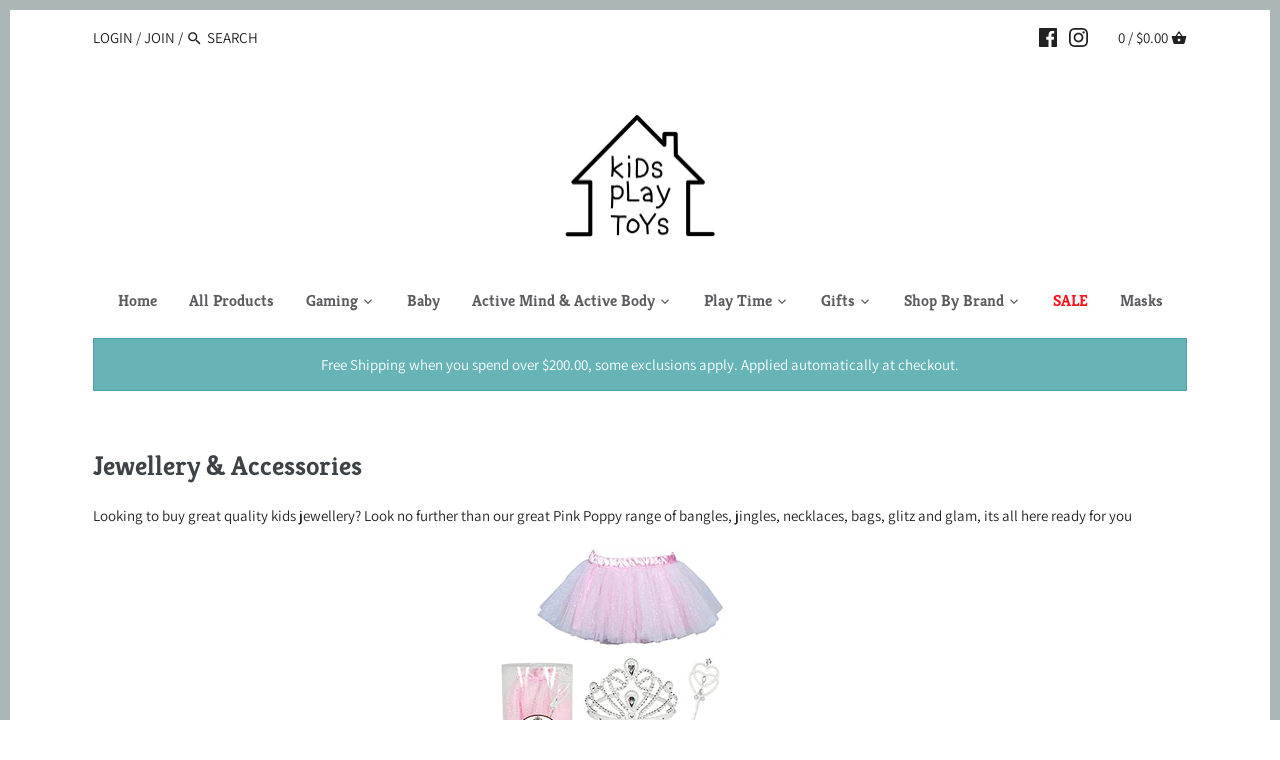

--- FILE ---
content_type: text/html; charset=utf-8
request_url: https://www.kidsplaytoys.com.au/collections/jewellery
body_size: 50005
content:
<!doctype html>
<html class="no-js" lang="en">
<head>
  <!-- Canopy v2.10.1 -->
  <meta charset="utf-8" />
  <meta name="viewport" content="width=device-width,initial-scale=1.0" />
  <meta name="theme-color" content="#222222">
  <meta http-equiv="X-UA-Compatible" content="IE=edge,chrome=1">

  

  <title>
  Jewellery &amp; Accessories &ndash; Kids Play Toys
  </title>

  
  <meta name="description" content="Looking to buy great quality kids jewellery? Look no further than our great Pink Poppy range of bangles, jingles, necklaces, bags, glitz and glam, its all here ready for you" />
  

  <link rel="canonical" href="https://www.kidsplaytoys.com.au/collections/jewellery" />

  




<meta property="og:site_name" content="Kids Play Toys">
<meta property="og:url" content="https://www.kidsplaytoys.com.au/collections/jewellery">
<meta property="og:title" content="Jewellery & Accessories">
<meta property="og:type" content="product.group">
<meta property="og:description" content="Looking to buy great quality kids jewellery? Look no further than our great Pink Poppy range of bangles, jingles, necklaces, bags, glitz and glam, its all here ready for you">

<meta property="og:image" content="http://www.kidsplaytoys.com.au/cdn/shop/files/KPT_Logo_Black_1200x1200.jpg?v=1613711135">
<meta property="og:image:secure_url" content="https://www.kidsplaytoys.com.au/cdn/shop/files/KPT_Logo_Black_1200x1200.jpg?v=1613711135">


<meta name="twitter:card" content="summary_large_image">
<meta name="twitter:title" content="Jewellery & Accessories">
<meta name="twitter:description" content="Looking to buy great quality kids jewellery? Look no further than our great Pink Poppy range of bangles, jingles, necklaces, bags, glitz and glam, its all here ready for you">


  <link href="//www.kidsplaytoys.com.au/cdn/shop/t/2/assets/styles.scss.css?v=95442809763929971691759259445" rel="stylesheet" type="text/css" media="all" />

  <script src="//ajax.googleapis.com/ajax/libs/jquery/1.9.1/jquery.min.js" type="text/javascript"></script>
  <script>
    document.documentElement.className = document.documentElement.className.replace('no-js', '');
    window.theme = window.theme || {};
    theme.jQuery = jQuery;
    theme.money_container = '.theme-money';
    theme.money_format = "${{amount}}";
    theme.customerIsLoggedIn = false;
    theme.shippingCalcMoneyFormat = "${{amount}} AUD";
    theme.strings = {
      previous: "Previous",
      next: "Next",
      close: "Close"
    };
  </script>


  


  <script>window.performance && window.performance.mark && window.performance.mark('shopify.content_for_header.start');</script><meta id="shopify-digital-wallet" name="shopify-digital-wallet" content="/30080368778/digital_wallets/dialog">
<meta name="shopify-checkout-api-token" content="935f1c3c6a6ba679649025222444bd71">
<meta id="in-context-paypal-metadata" data-shop-id="30080368778" data-venmo-supported="false" data-environment="production" data-locale="en_US" data-paypal-v4="true" data-currency="AUD">
<link rel="alternate" type="application/atom+xml" title="Feed" href="/collections/jewellery.atom" />
<link rel="next" href="/collections/jewellery?page=2">
<link rel="alternate" type="application/json+oembed" href="https://www.kidsplaytoys.com.au/collections/jewellery.oembed">
<script async="async" src="/checkouts/internal/preloads.js?locale=en-AU"></script>
<link rel="preconnect" href="https://shop.app" crossorigin="anonymous">
<script async="async" src="https://shop.app/checkouts/internal/preloads.js?locale=en-AU&shop_id=30080368778" crossorigin="anonymous"></script>
<script id="apple-pay-shop-capabilities" type="application/json">{"shopId":30080368778,"countryCode":"AU","currencyCode":"AUD","merchantCapabilities":["supports3DS"],"merchantId":"gid:\/\/shopify\/Shop\/30080368778","merchantName":"Kids Play Toys","requiredBillingContactFields":["postalAddress","email","phone"],"requiredShippingContactFields":["postalAddress","email","phone"],"shippingType":"shipping","supportedNetworks":["visa","masterCard","amex","jcb"],"total":{"type":"pending","label":"Kids Play Toys","amount":"1.00"},"shopifyPaymentsEnabled":true,"supportsSubscriptions":true}</script>
<script id="shopify-features" type="application/json">{"accessToken":"935f1c3c6a6ba679649025222444bd71","betas":["rich-media-storefront-analytics"],"domain":"www.kidsplaytoys.com.au","predictiveSearch":true,"shopId":30080368778,"locale":"en"}</script>
<script>var Shopify = Shopify || {};
Shopify.shop = "kids-play-toys-kpt.myshopify.com";
Shopify.locale = "en";
Shopify.currency = {"active":"AUD","rate":"1.0"};
Shopify.country = "AU";
Shopify.theme = {"name":"Canopy","id":83344097418,"schema_name":"Canopy","schema_version":"2.10.1","theme_store_id":732,"role":"main"};
Shopify.theme.handle = "null";
Shopify.theme.style = {"id":null,"handle":null};
Shopify.cdnHost = "www.kidsplaytoys.com.au/cdn";
Shopify.routes = Shopify.routes || {};
Shopify.routes.root = "/";</script>
<script type="module">!function(o){(o.Shopify=o.Shopify||{}).modules=!0}(window);</script>
<script>!function(o){function n(){var o=[];function n(){o.push(Array.prototype.slice.apply(arguments))}return n.q=o,n}var t=o.Shopify=o.Shopify||{};t.loadFeatures=n(),t.autoloadFeatures=n()}(window);</script>
<script>
  window.ShopifyPay = window.ShopifyPay || {};
  window.ShopifyPay.apiHost = "shop.app\/pay";
  window.ShopifyPay.redirectState = null;
</script>
<script id="shop-js-analytics" type="application/json">{"pageType":"collection"}</script>
<script defer="defer" async type="module" src="//www.kidsplaytoys.com.au/cdn/shopifycloud/shop-js/modules/v2/client.init-shop-cart-sync_BApSsMSl.en.esm.js"></script>
<script defer="defer" async type="module" src="//www.kidsplaytoys.com.au/cdn/shopifycloud/shop-js/modules/v2/chunk.common_CBoos6YZ.esm.js"></script>
<script type="module">
  await import("//www.kidsplaytoys.com.au/cdn/shopifycloud/shop-js/modules/v2/client.init-shop-cart-sync_BApSsMSl.en.esm.js");
await import("//www.kidsplaytoys.com.au/cdn/shopifycloud/shop-js/modules/v2/chunk.common_CBoos6YZ.esm.js");

  window.Shopify.SignInWithShop?.initShopCartSync?.({"fedCMEnabled":true,"windoidEnabled":true});

</script>
<script>
  window.Shopify = window.Shopify || {};
  if (!window.Shopify.featureAssets) window.Shopify.featureAssets = {};
  window.Shopify.featureAssets['shop-js'] = {"shop-cart-sync":["modules/v2/client.shop-cart-sync_DJczDl9f.en.esm.js","modules/v2/chunk.common_CBoos6YZ.esm.js"],"init-fed-cm":["modules/v2/client.init-fed-cm_BzwGC0Wi.en.esm.js","modules/v2/chunk.common_CBoos6YZ.esm.js"],"init-windoid":["modules/v2/client.init-windoid_BS26ThXS.en.esm.js","modules/v2/chunk.common_CBoos6YZ.esm.js"],"shop-cash-offers":["modules/v2/client.shop-cash-offers_DthCPNIO.en.esm.js","modules/v2/chunk.common_CBoos6YZ.esm.js","modules/v2/chunk.modal_Bu1hFZFC.esm.js"],"shop-button":["modules/v2/client.shop-button_D_JX508o.en.esm.js","modules/v2/chunk.common_CBoos6YZ.esm.js"],"init-shop-email-lookup-coordinator":["modules/v2/client.init-shop-email-lookup-coordinator_DFwWcvrS.en.esm.js","modules/v2/chunk.common_CBoos6YZ.esm.js"],"shop-toast-manager":["modules/v2/client.shop-toast-manager_tEhgP2F9.en.esm.js","modules/v2/chunk.common_CBoos6YZ.esm.js"],"shop-login-button":["modules/v2/client.shop-login-button_DwLgFT0K.en.esm.js","modules/v2/chunk.common_CBoos6YZ.esm.js","modules/v2/chunk.modal_Bu1hFZFC.esm.js"],"avatar":["modules/v2/client.avatar_BTnouDA3.en.esm.js"],"init-shop-cart-sync":["modules/v2/client.init-shop-cart-sync_BApSsMSl.en.esm.js","modules/v2/chunk.common_CBoos6YZ.esm.js"],"pay-button":["modules/v2/client.pay-button_BuNmcIr_.en.esm.js","modules/v2/chunk.common_CBoos6YZ.esm.js"],"init-shop-for-new-customer-accounts":["modules/v2/client.init-shop-for-new-customer-accounts_DrjXSI53.en.esm.js","modules/v2/client.shop-login-button_DwLgFT0K.en.esm.js","modules/v2/chunk.common_CBoos6YZ.esm.js","modules/v2/chunk.modal_Bu1hFZFC.esm.js"],"init-customer-accounts-sign-up":["modules/v2/client.init-customer-accounts-sign-up_TlVCiykN.en.esm.js","modules/v2/client.shop-login-button_DwLgFT0K.en.esm.js","modules/v2/chunk.common_CBoos6YZ.esm.js","modules/v2/chunk.modal_Bu1hFZFC.esm.js"],"shop-follow-button":["modules/v2/client.shop-follow-button_C5D3XtBb.en.esm.js","modules/v2/chunk.common_CBoos6YZ.esm.js","modules/v2/chunk.modal_Bu1hFZFC.esm.js"],"checkout-modal":["modules/v2/client.checkout-modal_8TC_1FUY.en.esm.js","modules/v2/chunk.common_CBoos6YZ.esm.js","modules/v2/chunk.modal_Bu1hFZFC.esm.js"],"init-customer-accounts":["modules/v2/client.init-customer-accounts_C0Oh2ljF.en.esm.js","modules/v2/client.shop-login-button_DwLgFT0K.en.esm.js","modules/v2/chunk.common_CBoos6YZ.esm.js","modules/v2/chunk.modal_Bu1hFZFC.esm.js"],"lead-capture":["modules/v2/client.lead-capture_Cq0gfm7I.en.esm.js","modules/v2/chunk.common_CBoos6YZ.esm.js","modules/v2/chunk.modal_Bu1hFZFC.esm.js"],"shop-login":["modules/v2/client.shop-login_BmtnoEUo.en.esm.js","modules/v2/chunk.common_CBoos6YZ.esm.js","modules/v2/chunk.modal_Bu1hFZFC.esm.js"],"payment-terms":["modules/v2/client.payment-terms_BHOWV7U_.en.esm.js","modules/v2/chunk.common_CBoos6YZ.esm.js","modules/v2/chunk.modal_Bu1hFZFC.esm.js"]};
</script>
<script>(function() {
  var isLoaded = false;
  function asyncLoad() {
    if (isLoaded) return;
    isLoaded = true;
    var urls = ["https:\/\/static.klaviyo.com\/onsite\/js\/klaviyo.js?company_id=WuspRt\u0026shop=kids-play-toys-kpt.myshopify.com","https:\/\/static.klaviyo.com\/onsite\/js\/klaviyo.js?company_id=WuspRt\u0026shop=kids-play-toys-kpt.myshopify.com","https:\/\/static.klaviyo.com\/onsite\/js\/klaviyo.js?company_id=TGzccF\u0026shop=kids-play-toys-kpt.myshopify.com","https:\/\/static.klaviyo.com\/onsite\/js\/klaviyo.js?company_id=VTE23b\u0026shop=kids-play-toys-kpt.myshopify.com","\/\/backinstock.useamp.com\/widget\/23595_1767155061.js?category=bis\u0026v=6\u0026shop=kids-play-toys-kpt.myshopify.com"];
    for (var i = 0; i < urls.length; i++) {
      var s = document.createElement('script');
      s.type = 'text/javascript';
      s.async = true;
      s.src = urls[i];
      var x = document.getElementsByTagName('script')[0];
      x.parentNode.insertBefore(s, x);
    }
  };
  if(window.attachEvent) {
    window.attachEvent('onload', asyncLoad);
  } else {
    window.addEventListener('load', asyncLoad, false);
  }
})();</script>
<script id="__st">var __st={"a":30080368778,"offset":39600,"reqid":"f4b93e64-b18e-4e91-af10-89232fad8757-1768860403","pageurl":"www.kidsplaytoys.com.au\/collections\/jewellery","u":"ab2d3af88948","p":"collection","rtyp":"collection","rid":182500753546};</script>
<script>window.ShopifyPaypalV4VisibilityTracking = true;</script>
<script id="captcha-bootstrap">!function(){'use strict';const t='contact',e='account',n='new_comment',o=[[t,t],['blogs',n],['comments',n],[t,'customer']],c=[[e,'customer_login'],[e,'guest_login'],[e,'recover_customer_password'],[e,'create_customer']],r=t=>t.map((([t,e])=>`form[action*='/${t}']:not([data-nocaptcha='true']) input[name='form_type'][value='${e}']`)).join(','),a=t=>()=>t?[...document.querySelectorAll(t)].map((t=>t.form)):[];function s(){const t=[...o],e=r(t);return a(e)}const i='password',u='form_key',d=['recaptcha-v3-token','g-recaptcha-response','h-captcha-response',i],f=()=>{try{return window.sessionStorage}catch{return}},m='__shopify_v',_=t=>t.elements[u];function p(t,e,n=!1){try{const o=window.sessionStorage,c=JSON.parse(o.getItem(e)),{data:r}=function(t){const{data:e,action:n}=t;return t[m]||n?{data:e,action:n}:{data:t,action:n}}(c);for(const[e,n]of Object.entries(r))t.elements[e]&&(t.elements[e].value=n);n&&o.removeItem(e)}catch(o){console.error('form repopulation failed',{error:o})}}const l='form_type',E='cptcha';function T(t){t.dataset[E]=!0}const w=window,h=w.document,L='Shopify',v='ce_forms',y='captcha';let A=!1;((t,e)=>{const n=(g='f06e6c50-85a8-45c8-87d0-21a2b65856fe',I='https://cdn.shopify.com/shopifycloud/storefront-forms-hcaptcha/ce_storefront_forms_captcha_hcaptcha.v1.5.2.iife.js',D={infoText:'Protected by hCaptcha',privacyText:'Privacy',termsText:'Terms'},(t,e,n)=>{const o=w[L][v],c=o.bindForm;if(c)return c(t,g,e,D).then(n);var r;o.q.push([[t,g,e,D],n]),r=I,A||(h.body.append(Object.assign(h.createElement('script'),{id:'captcha-provider',async:!0,src:r})),A=!0)});var g,I,D;w[L]=w[L]||{},w[L][v]=w[L][v]||{},w[L][v].q=[],w[L][y]=w[L][y]||{},w[L][y].protect=function(t,e){n(t,void 0,e),T(t)},Object.freeze(w[L][y]),function(t,e,n,w,h,L){const[v,y,A,g]=function(t,e,n){const i=e?o:[],u=t?c:[],d=[...i,...u],f=r(d),m=r(i),_=r(d.filter((([t,e])=>n.includes(e))));return[a(f),a(m),a(_),s()]}(w,h,L),I=t=>{const e=t.target;return e instanceof HTMLFormElement?e:e&&e.form},D=t=>v().includes(t);t.addEventListener('submit',(t=>{const e=I(t);if(!e)return;const n=D(e)&&!e.dataset.hcaptchaBound&&!e.dataset.recaptchaBound,o=_(e),c=g().includes(e)&&(!o||!o.value);(n||c)&&t.preventDefault(),c&&!n&&(function(t){try{if(!f())return;!function(t){const e=f();if(!e)return;const n=_(t);if(!n)return;const o=n.value;o&&e.removeItem(o)}(t);const e=Array.from(Array(32),(()=>Math.random().toString(36)[2])).join('');!function(t,e){_(t)||t.append(Object.assign(document.createElement('input'),{type:'hidden',name:u})),t.elements[u].value=e}(t,e),function(t,e){const n=f();if(!n)return;const o=[...t.querySelectorAll(`input[type='${i}']`)].map((({name:t})=>t)),c=[...d,...o],r={};for(const[a,s]of new FormData(t).entries())c.includes(a)||(r[a]=s);n.setItem(e,JSON.stringify({[m]:1,action:t.action,data:r}))}(t,e)}catch(e){console.error('failed to persist form',e)}}(e),e.submit())}));const S=(t,e)=>{t&&!t.dataset[E]&&(n(t,e.some((e=>e===t))),T(t))};for(const o of['focusin','change'])t.addEventListener(o,(t=>{const e=I(t);D(e)&&S(e,y())}));const B=e.get('form_key'),M=e.get(l),P=B&&M;t.addEventListener('DOMContentLoaded',(()=>{const t=y();if(P)for(const e of t)e.elements[l].value===M&&p(e,B);[...new Set([...A(),...v().filter((t=>'true'===t.dataset.shopifyCaptcha))])].forEach((e=>S(e,t)))}))}(h,new URLSearchParams(w.location.search),n,t,e,['guest_login'])})(!0,!0)}();</script>
<script integrity="sha256-4kQ18oKyAcykRKYeNunJcIwy7WH5gtpwJnB7kiuLZ1E=" data-source-attribution="shopify.loadfeatures" defer="defer" src="//www.kidsplaytoys.com.au/cdn/shopifycloud/storefront/assets/storefront/load_feature-a0a9edcb.js" crossorigin="anonymous"></script>
<script crossorigin="anonymous" defer="defer" src="//www.kidsplaytoys.com.au/cdn/shopifycloud/storefront/assets/shopify_pay/storefront-65b4c6d7.js?v=20250812"></script>
<script data-source-attribution="shopify.dynamic_checkout.dynamic.init">var Shopify=Shopify||{};Shopify.PaymentButton=Shopify.PaymentButton||{isStorefrontPortableWallets:!0,init:function(){window.Shopify.PaymentButton.init=function(){};var t=document.createElement("script");t.src="https://www.kidsplaytoys.com.au/cdn/shopifycloud/portable-wallets/latest/portable-wallets.en.js",t.type="module",document.head.appendChild(t)}};
</script>
<script data-source-attribution="shopify.dynamic_checkout.buyer_consent">
  function portableWalletsHideBuyerConsent(e){var t=document.getElementById("shopify-buyer-consent"),n=document.getElementById("shopify-subscription-policy-button");t&&n&&(t.classList.add("hidden"),t.setAttribute("aria-hidden","true"),n.removeEventListener("click",e))}function portableWalletsShowBuyerConsent(e){var t=document.getElementById("shopify-buyer-consent"),n=document.getElementById("shopify-subscription-policy-button");t&&n&&(t.classList.remove("hidden"),t.removeAttribute("aria-hidden"),n.addEventListener("click",e))}window.Shopify?.PaymentButton&&(window.Shopify.PaymentButton.hideBuyerConsent=portableWalletsHideBuyerConsent,window.Shopify.PaymentButton.showBuyerConsent=portableWalletsShowBuyerConsent);
</script>
<script data-source-attribution="shopify.dynamic_checkout.cart.bootstrap">document.addEventListener("DOMContentLoaded",(function(){function t(){return document.querySelector("shopify-accelerated-checkout-cart, shopify-accelerated-checkout")}if(t())Shopify.PaymentButton.init();else{new MutationObserver((function(e,n){t()&&(Shopify.PaymentButton.init(),n.disconnect())})).observe(document.body,{childList:!0,subtree:!0})}}));
</script>
<link id="shopify-accelerated-checkout-styles" rel="stylesheet" media="screen" href="https://www.kidsplaytoys.com.au/cdn/shopifycloud/portable-wallets/latest/accelerated-checkout-backwards-compat.css" crossorigin="anonymous">
<style id="shopify-accelerated-checkout-cart">
        #shopify-buyer-consent {
  margin-top: 1em;
  display: inline-block;
  width: 100%;
}

#shopify-buyer-consent.hidden {
  display: none;
}

#shopify-subscription-policy-button {
  background: none;
  border: none;
  padding: 0;
  text-decoration: underline;
  font-size: inherit;
  cursor: pointer;
}

#shopify-subscription-policy-button::before {
  box-shadow: none;
}

      </style>

<script>window.performance && window.performance.mark && window.performance.mark('shopify.content_for_header.end');</script>

  <script>
    Shopify.money_format = "${{amount}}";
  </script>
  
<!-- Start of Judge.me Core -->
<link rel="dns-prefetch" href="https://cdn.judge.me/">
<script data-cfasync='false' class='jdgm-settings-script'>window.jdgmSettings={"pagination":5,"disable_web_reviews":false,"badge_no_review_text":"No reviews","badge_n_reviews_text":"{{ n }} review/reviews","hide_badge_preview_if_no_reviews":true,"badge_hide_text":false,"enforce_center_preview_badge":false,"widget_title":"Customer Reviews","widget_open_form_text":"Write a review","widget_close_form_text":"Cancel review","widget_refresh_page_text":"Refresh page","widget_summary_text":"Based on {{ number_of_reviews }} review/reviews","widget_no_review_text":"Be the first to write a review","widget_name_field_text":"Display name","widget_verified_name_field_text":"Verified Name (public)","widget_name_placeholder_text":"Display name","widget_required_field_error_text":"This field is required.","widget_email_field_text":"Email address","widget_verified_email_field_text":"Verified Email (private, can not be edited)","widget_email_placeholder_text":"Your email address","widget_email_field_error_text":"Please enter a valid email address.","widget_rating_field_text":"Rating","widget_review_title_field_text":"Review Title","widget_review_title_placeholder_text":"Give your review a title","widget_review_body_field_text":"Review content","widget_review_body_placeholder_text":"Start writing here...","widget_pictures_field_text":"Picture/Video (optional)","widget_submit_review_text":"Submit Review","widget_submit_verified_review_text":"Submit Verified Review","widget_submit_success_msg_with_auto_publish":"Thank you! Please refresh the page in a few moments to see your review. You can remove or edit your review by logging into \u003ca href='https://judge.me/login' target='_blank' rel='nofollow noopener'\u003eJudge.me\u003c/a\u003e","widget_submit_success_msg_no_auto_publish":"Thank you! Your review will be published as soon as it is approved by the shop admin. You can remove or edit your review by logging into \u003ca href='https://judge.me/login' target='_blank' rel='nofollow noopener'\u003eJudge.me\u003c/a\u003e","widget_show_default_reviews_out_of_total_text":"Showing {{ n_reviews_shown }} out of {{ n_reviews }} reviews.","widget_show_all_link_text":"Show all","widget_show_less_link_text":"Show less","widget_author_said_text":"{{ reviewer_name }} said:","widget_days_text":"{{ n }} days ago","widget_weeks_text":"{{ n }} week/weeks ago","widget_months_text":"{{ n }} month/months ago","widget_years_text":"{{ n }} year/years ago","widget_yesterday_text":"Yesterday","widget_today_text":"Today","widget_replied_text":"\u003e\u003e {{ shop_name }} replied:","widget_read_more_text":"Read more","widget_reviewer_name_as_initial":"","widget_rating_filter_color":"#fbcd0a","widget_rating_filter_see_all_text":"See all reviews","widget_sorting_most_recent_text":"Most Recent","widget_sorting_highest_rating_text":"Highest Rating","widget_sorting_lowest_rating_text":"Lowest Rating","widget_sorting_with_pictures_text":"Only Pictures","widget_sorting_most_helpful_text":"Most Helpful","widget_open_question_form_text":"Ask a question","widget_reviews_subtab_text":"Reviews","widget_questions_subtab_text":"Questions","widget_question_label_text":"Question","widget_answer_label_text":"Answer","widget_question_placeholder_text":"Write your question here","widget_submit_question_text":"Submit Question","widget_question_submit_success_text":"Thank you for your question! We will notify you once it gets answered.","verified_badge_text":"Verified","verified_badge_bg_color":"","verified_badge_text_color":"","verified_badge_placement":"left-of-reviewer-name","widget_review_max_height":"","widget_hide_border":false,"widget_social_share":false,"widget_thumb":false,"widget_review_location_show":false,"widget_location_format":"","all_reviews_include_out_of_store_products":true,"all_reviews_out_of_store_text":"(out of store)","all_reviews_pagination":100,"all_reviews_product_name_prefix_text":"about","enable_review_pictures":false,"enable_question_anwser":false,"widget_theme":"default","review_date_format":"mm/dd/yyyy","default_sort_method":"most-recent","widget_product_reviews_subtab_text":"Product Reviews","widget_shop_reviews_subtab_text":"Shop Reviews","widget_other_products_reviews_text":"Reviews for other products","widget_store_reviews_subtab_text":"Store reviews","widget_no_store_reviews_text":"This store hasn't received any reviews yet","widget_web_restriction_product_reviews_text":"This product hasn't received any reviews yet","widget_no_items_text":"No items found","widget_show_more_text":"Show more","widget_write_a_store_review_text":"Write a Store Review","widget_other_languages_heading":"Reviews in Other Languages","widget_translate_review_text":"Translate review to {{ language }}","widget_translating_review_text":"Translating...","widget_show_original_translation_text":"Show original ({{ language }})","widget_translate_review_failed_text":"Review couldn't be translated.","widget_translate_review_retry_text":"Retry","widget_translate_review_try_again_later_text":"Try again later","show_product_url_for_grouped_product":false,"widget_sorting_pictures_first_text":"Pictures First","show_pictures_on_all_rev_page_mobile":false,"show_pictures_on_all_rev_page_desktop":false,"floating_tab_hide_mobile_install_preference":false,"floating_tab_button_name":"★ Reviews","floating_tab_title":"Let customers speak for us","floating_tab_button_color":"","floating_tab_button_background_color":"","floating_tab_url":"","floating_tab_url_enabled":false,"floating_tab_tab_style":"text","all_reviews_text_badge_text":"Customers rate us {{ shop.metafields.judgeme.all_reviews_rating | round: 1 }}/5 based on {{ shop.metafields.judgeme.all_reviews_count }} reviews.","all_reviews_text_badge_text_branded_style":"{{ shop.metafields.judgeme.all_reviews_rating | round: 1 }} out of 5 stars based on {{ shop.metafields.judgeme.all_reviews_count }} reviews","is_all_reviews_text_badge_a_link":false,"show_stars_for_all_reviews_text_badge":false,"all_reviews_text_badge_url":"","all_reviews_text_style":"text","all_reviews_text_color_style":"judgeme_brand_color","all_reviews_text_color":"#108474","all_reviews_text_show_jm_brand":true,"featured_carousel_show_header":true,"featured_carousel_title":"Let customers speak for us","testimonials_carousel_title":"Customers are saying","videos_carousel_title":"Real customer stories","cards_carousel_title":"Customers are saying","featured_carousel_count_text":"from {{ n }} reviews","featured_carousel_add_link_to_all_reviews_page":false,"featured_carousel_url":"","featured_carousel_show_images":true,"featured_carousel_autoslide_interval":5,"featured_carousel_arrows_on_the_sides":false,"featured_carousel_height":250,"featured_carousel_width":80,"featured_carousel_image_size":0,"featured_carousel_image_height":250,"featured_carousel_arrow_color":"#eeeeee","verified_count_badge_style":"vintage","verified_count_badge_orientation":"horizontal","verified_count_badge_color_style":"judgeme_brand_color","verified_count_badge_color":"#108474","is_verified_count_badge_a_link":false,"verified_count_badge_url":"","verified_count_badge_show_jm_brand":true,"widget_rating_preset_default":5,"widget_first_sub_tab":"product-reviews","widget_show_histogram":true,"widget_histogram_use_custom_color":false,"widget_pagination_use_custom_color":false,"widget_star_use_custom_color":false,"widget_verified_badge_use_custom_color":false,"widget_write_review_use_custom_color":false,"picture_reminder_submit_button":"Upload Pictures","enable_review_videos":false,"mute_video_by_default":false,"widget_sorting_videos_first_text":"Videos First","widget_review_pending_text":"Pending","featured_carousel_items_for_large_screen":3,"social_share_options_order":"Facebook,Twitter","remove_microdata_snippet":false,"disable_json_ld":false,"enable_json_ld_products":false,"preview_badge_show_question_text":false,"preview_badge_no_question_text":"No questions","preview_badge_n_question_text":"{{ number_of_questions }} question/questions","qa_badge_show_icon":false,"qa_badge_position":"same-row","remove_judgeme_branding":false,"widget_add_search_bar":false,"widget_search_bar_placeholder":"Search","widget_sorting_verified_only_text":"Verified only","featured_carousel_theme":"default","featured_carousel_show_rating":true,"featured_carousel_show_title":true,"featured_carousel_show_body":true,"featured_carousel_show_date":false,"featured_carousel_show_reviewer":true,"featured_carousel_show_product":false,"featured_carousel_header_background_color":"#108474","featured_carousel_header_text_color":"#ffffff","featured_carousel_name_product_separator":"reviewed","featured_carousel_full_star_background":"#108474","featured_carousel_empty_star_background":"#dadada","featured_carousel_vertical_theme_background":"#f9fafb","featured_carousel_verified_badge_enable":false,"featured_carousel_verified_badge_color":"#108474","featured_carousel_border_style":"round","featured_carousel_review_line_length_limit":3,"featured_carousel_more_reviews_button_text":"Read more reviews","featured_carousel_view_product_button_text":"View product","all_reviews_page_load_reviews_on":"scroll","all_reviews_page_load_more_text":"Load More Reviews","disable_fb_tab_reviews":false,"enable_ajax_cdn_cache":false,"widget_public_name_text":"displayed publicly like","default_reviewer_name":"John Smith","default_reviewer_name_has_non_latin":true,"widget_reviewer_anonymous":"Anonymous","medals_widget_title":"Judge.me Review Medals","medals_widget_background_color":"#f9fafb","medals_widget_position":"footer_all_pages","medals_widget_border_color":"#f9fafb","medals_widget_verified_text_position":"left","medals_widget_use_monochromatic_version":false,"medals_widget_elements_color":"#108474","show_reviewer_avatar":true,"widget_invalid_yt_video_url_error_text":"Not a YouTube video URL","widget_max_length_field_error_text":"Please enter no more than {0} characters.","widget_show_country_flag":false,"widget_show_collected_via_shop_app":true,"widget_verified_by_shop_badge_style":"light","widget_verified_by_shop_text":"Verified by Shop","widget_show_photo_gallery":false,"widget_load_with_code_splitting":true,"widget_ugc_install_preference":false,"widget_ugc_title":"Made by us, Shared by you","widget_ugc_subtitle":"Tag us to see your picture featured in our page","widget_ugc_arrows_color":"#ffffff","widget_ugc_primary_button_text":"Buy Now","widget_ugc_primary_button_background_color":"#108474","widget_ugc_primary_button_text_color":"#ffffff","widget_ugc_primary_button_border_width":"0","widget_ugc_primary_button_border_style":"none","widget_ugc_primary_button_border_color":"#108474","widget_ugc_primary_button_border_radius":"25","widget_ugc_secondary_button_text":"Load More","widget_ugc_secondary_button_background_color":"#ffffff","widget_ugc_secondary_button_text_color":"#108474","widget_ugc_secondary_button_border_width":"2","widget_ugc_secondary_button_border_style":"solid","widget_ugc_secondary_button_border_color":"#108474","widget_ugc_secondary_button_border_radius":"25","widget_ugc_reviews_button_text":"View Reviews","widget_ugc_reviews_button_background_color":"#ffffff","widget_ugc_reviews_button_text_color":"#108474","widget_ugc_reviews_button_border_width":"2","widget_ugc_reviews_button_border_style":"solid","widget_ugc_reviews_button_border_color":"#108474","widget_ugc_reviews_button_border_radius":"25","widget_ugc_reviews_button_link_to":"judgeme-reviews-page","widget_ugc_show_post_date":true,"widget_ugc_max_width":"800","widget_rating_metafield_value_type":true,"widget_primary_color":"#108474","widget_enable_secondary_color":false,"widget_secondary_color":"#edf5f5","widget_summary_average_rating_text":"{{ average_rating }} out of 5","widget_media_grid_title":"Customer photos \u0026 videos","widget_media_grid_see_more_text":"See more","widget_round_style":false,"widget_show_product_medals":true,"widget_verified_by_judgeme_text":"Verified by Judge.me","widget_show_store_medals":true,"widget_verified_by_judgeme_text_in_store_medals":"Verified by Judge.me","widget_media_field_exceed_quantity_message":"Sorry, we can only accept {{ max_media }} for one review.","widget_media_field_exceed_limit_message":"{{ file_name }} is too large, please select a {{ media_type }} less than {{ size_limit }}MB.","widget_review_submitted_text":"Review Submitted!","widget_question_submitted_text":"Question Submitted!","widget_close_form_text_question":"Cancel","widget_write_your_answer_here_text":"Write your answer here","widget_enabled_branded_link":true,"widget_show_collected_by_judgeme":false,"widget_reviewer_name_color":"","widget_write_review_text_color":"","widget_write_review_bg_color":"","widget_collected_by_judgeme_text":"collected by Judge.me","widget_pagination_type":"standard","widget_load_more_text":"Load More","widget_load_more_color":"#108474","widget_full_review_text":"Full Review","widget_read_more_reviews_text":"Read More Reviews","widget_read_questions_text":"Read Questions","widget_questions_and_answers_text":"Questions \u0026 Answers","widget_verified_by_text":"Verified by","widget_verified_text":"Verified","widget_number_of_reviews_text":"{{ number_of_reviews }} reviews","widget_back_button_text":"Back","widget_next_button_text":"Next","widget_custom_forms_filter_button":"Filters","custom_forms_style":"vertical","widget_show_review_information":false,"how_reviews_are_collected":"How reviews are collected?","widget_show_review_keywords":false,"widget_gdpr_statement":"How we use your data: We'll only contact you about the review you left, and only if necessary. By submitting your review, you agree to Judge.me's \u003ca href='https://judge.me/terms' target='_blank' rel='nofollow noopener'\u003eterms\u003c/a\u003e, \u003ca href='https://judge.me/privacy' target='_blank' rel='nofollow noopener'\u003eprivacy\u003c/a\u003e and \u003ca href='https://judge.me/content-policy' target='_blank' rel='nofollow noopener'\u003econtent\u003c/a\u003e policies.","widget_multilingual_sorting_enabled":false,"widget_translate_review_content_enabled":false,"widget_translate_review_content_method":"manual","popup_widget_review_selection":"automatically_with_pictures","popup_widget_round_border_style":true,"popup_widget_show_title":true,"popup_widget_show_body":true,"popup_widget_show_reviewer":false,"popup_widget_show_product":true,"popup_widget_show_pictures":true,"popup_widget_use_review_picture":true,"popup_widget_show_on_home_page":true,"popup_widget_show_on_product_page":true,"popup_widget_show_on_collection_page":true,"popup_widget_show_on_cart_page":true,"popup_widget_position":"bottom_left","popup_widget_first_review_delay":5,"popup_widget_duration":5,"popup_widget_interval":5,"popup_widget_review_count":5,"popup_widget_hide_on_mobile":true,"review_snippet_widget_round_border_style":true,"review_snippet_widget_card_color":"#FFFFFF","review_snippet_widget_slider_arrows_background_color":"#FFFFFF","review_snippet_widget_slider_arrows_color":"#000000","review_snippet_widget_star_color":"#108474","show_product_variant":false,"all_reviews_product_variant_label_text":"Variant: ","widget_show_verified_branding":false,"widget_ai_summary_title":"Customers say","widget_ai_summary_disclaimer":"AI-powered review summary based on recent customer reviews","widget_show_ai_summary":false,"widget_show_ai_summary_bg":false,"widget_show_review_title_input":true,"redirect_reviewers_invited_via_email":"review_widget","request_store_review_after_product_review":false,"request_review_other_products_in_order":false,"review_form_color_scheme":"default","review_form_corner_style":"square","review_form_star_color":{},"review_form_text_color":"#333333","review_form_background_color":"#ffffff","review_form_field_background_color":"#fafafa","review_form_button_color":{},"review_form_button_text_color":"#ffffff","review_form_modal_overlay_color":"#000000","review_content_screen_title_text":"How would you rate this product?","review_content_introduction_text":"We would love it if you would share a bit about your experience.","store_review_form_title_text":"How would you rate this store?","store_review_form_introduction_text":"We would love it if you would share a bit about your experience.","show_review_guidance_text":true,"one_star_review_guidance_text":"Poor","five_star_review_guidance_text":"Great","customer_information_screen_title_text":"About you","customer_information_introduction_text":"Please tell us more about you.","custom_questions_screen_title_text":"Your experience in more detail","custom_questions_introduction_text":"Here are a few questions to help us understand more about your experience.","review_submitted_screen_title_text":"Thanks for your review!","review_submitted_screen_thank_you_text":"We are processing it and it will appear on the store soon.","review_submitted_screen_email_verification_text":"Please confirm your email by clicking the link we just sent you. This helps us keep reviews authentic.","review_submitted_request_store_review_text":"Would you like to share your experience of shopping with us?","review_submitted_review_other_products_text":"Would you like to review these products?","store_review_screen_title_text":"Would you like to share your experience of shopping with us?","store_review_introduction_text":"We value your feedback and use it to improve. Please share any thoughts or suggestions you have.","reviewer_media_screen_title_picture_text":"Share a picture","reviewer_media_introduction_picture_text":"Upload a photo to support your review.","reviewer_media_screen_title_video_text":"Share a video","reviewer_media_introduction_video_text":"Upload a video to support your review.","reviewer_media_screen_title_picture_or_video_text":"Share a picture or video","reviewer_media_introduction_picture_or_video_text":"Upload a photo or video to support your review.","reviewer_media_youtube_url_text":"Paste your Youtube URL here","advanced_settings_next_step_button_text":"Next","advanced_settings_close_review_button_text":"Close","modal_write_review_flow":false,"write_review_flow_required_text":"Required","write_review_flow_privacy_message_text":"We respect your privacy.","write_review_flow_anonymous_text":"Post review as anonymous","write_review_flow_visibility_text":"This won't be visible to other customers.","write_review_flow_multiple_selection_help_text":"Select as many as you like","write_review_flow_single_selection_help_text":"Select one option","write_review_flow_required_field_error_text":"This field is required","write_review_flow_invalid_email_error_text":"Please enter a valid email address","write_review_flow_max_length_error_text":"Max. {{ max_length }} characters.","write_review_flow_media_upload_text":"\u003cb\u003eClick to upload\u003c/b\u003e or drag and drop","write_review_flow_gdpr_statement":"We'll only contact you about your review if necessary. By submitting your review, you agree to our \u003ca href='https://judge.me/terms' target='_blank' rel='nofollow noopener'\u003eterms and conditions\u003c/a\u003e and \u003ca href='https://judge.me/privacy' target='_blank' rel='nofollow noopener'\u003eprivacy policy\u003c/a\u003e.","rating_only_reviews_enabled":false,"show_negative_reviews_help_screen":false,"new_review_flow_help_screen_rating_threshold":3,"negative_review_resolution_screen_title_text":"Tell us more","negative_review_resolution_text":"Your experience matters to us. If there were issues with your purchase, we're here to help. Feel free to reach out to us, we'd love the opportunity to make things right.","negative_review_resolution_button_text":"Contact us","negative_review_resolution_proceed_with_review_text":"Leave a review","negative_review_resolution_subject":"Issue with purchase from {{ shop_name }}.{{ order_name }}","preview_badge_collection_page_install_status":false,"widget_review_custom_css":"","preview_badge_custom_css":"","preview_badge_stars_count":"5-stars","featured_carousel_custom_css":"","floating_tab_custom_css":"","all_reviews_widget_custom_css":"","medals_widget_custom_css":"","verified_badge_custom_css":"","all_reviews_text_custom_css":"","transparency_badges_collected_via_store_invite":false,"transparency_badges_from_another_provider":false,"transparency_badges_collected_from_store_visitor":false,"transparency_badges_collected_by_verified_review_provider":false,"transparency_badges_earned_reward":false,"transparency_badges_collected_via_store_invite_text":"Review collected via store invitation","transparency_badges_from_another_provider_text":"Review collected from another provider","transparency_badges_collected_from_store_visitor_text":"Review collected from a store visitor","transparency_badges_written_in_google_text":"Review written in Google","transparency_badges_written_in_etsy_text":"Review written in Etsy","transparency_badges_written_in_shop_app_text":"Review written in Shop App","transparency_badges_earned_reward_text":"Review earned a reward for future purchase","product_review_widget_per_page":10,"widget_store_review_label_text":"Review about the store","checkout_comment_extension_title_on_product_page":"Customer Comments","checkout_comment_extension_num_latest_comment_show":5,"checkout_comment_extension_format":"name_and_timestamp","checkout_comment_customer_name":"last_initial","checkout_comment_comment_notification":true,"preview_badge_collection_page_install_preference":true,"preview_badge_home_page_install_preference":false,"preview_badge_product_page_install_preference":true,"review_widget_install_preference":"","review_carousel_install_preference":false,"floating_reviews_tab_install_preference":"none","verified_reviews_count_badge_install_preference":false,"all_reviews_text_install_preference":false,"review_widget_best_location":true,"judgeme_medals_install_preference":false,"review_widget_revamp_enabled":false,"review_widget_qna_enabled":false,"review_widget_header_theme":"minimal","review_widget_widget_title_enabled":true,"review_widget_header_text_size":"medium","review_widget_header_text_weight":"regular","review_widget_average_rating_style":"compact","review_widget_bar_chart_enabled":true,"review_widget_bar_chart_type":"numbers","review_widget_bar_chart_style":"standard","review_widget_expanded_media_gallery_enabled":false,"review_widget_reviews_section_theme":"standard","review_widget_image_style":"thumbnails","review_widget_review_image_ratio":"square","review_widget_stars_size":"medium","review_widget_verified_badge":"standard_text","review_widget_review_title_text_size":"medium","review_widget_review_text_size":"medium","review_widget_review_text_length":"medium","review_widget_number_of_columns_desktop":3,"review_widget_carousel_transition_speed":5,"review_widget_custom_questions_answers_display":"always","review_widget_button_text_color":"#FFFFFF","review_widget_text_color":"#000000","review_widget_lighter_text_color":"#7B7B7B","review_widget_corner_styling":"soft","review_widget_review_word_singular":"review","review_widget_review_word_plural":"reviews","review_widget_voting_label":"Helpful?","review_widget_shop_reply_label":"Reply from {{ shop_name }}:","review_widget_filters_title":"Filters","qna_widget_question_word_singular":"Question","qna_widget_question_word_plural":"Questions","qna_widget_answer_reply_label":"Answer from {{ answerer_name }}:","qna_content_screen_title_text":"Ask a question about this product","qna_widget_question_required_field_error_text":"Please enter your question.","qna_widget_flow_gdpr_statement":"We'll only contact you about your question if necessary. By submitting your question, you agree to our \u003ca href='https://judge.me/terms' target='_blank' rel='nofollow noopener'\u003eterms and conditions\u003c/a\u003e and \u003ca href='https://judge.me/privacy' target='_blank' rel='nofollow noopener'\u003eprivacy policy\u003c/a\u003e.","qna_widget_question_submitted_text":"Thanks for your question!","qna_widget_close_form_text_question":"Close","qna_widget_question_submit_success_text":"We’ll notify you by email when your question is answered.","all_reviews_widget_v2025_enabled":false,"all_reviews_widget_v2025_header_theme":"default","all_reviews_widget_v2025_widget_title_enabled":true,"all_reviews_widget_v2025_header_text_size":"medium","all_reviews_widget_v2025_header_text_weight":"regular","all_reviews_widget_v2025_average_rating_style":"compact","all_reviews_widget_v2025_bar_chart_enabled":true,"all_reviews_widget_v2025_bar_chart_type":"numbers","all_reviews_widget_v2025_bar_chart_style":"standard","all_reviews_widget_v2025_expanded_media_gallery_enabled":false,"all_reviews_widget_v2025_show_store_medals":true,"all_reviews_widget_v2025_show_photo_gallery":true,"all_reviews_widget_v2025_show_review_keywords":false,"all_reviews_widget_v2025_show_ai_summary":false,"all_reviews_widget_v2025_show_ai_summary_bg":false,"all_reviews_widget_v2025_add_search_bar":false,"all_reviews_widget_v2025_default_sort_method":"most-recent","all_reviews_widget_v2025_reviews_per_page":10,"all_reviews_widget_v2025_reviews_section_theme":"default","all_reviews_widget_v2025_image_style":"thumbnails","all_reviews_widget_v2025_review_image_ratio":"square","all_reviews_widget_v2025_stars_size":"medium","all_reviews_widget_v2025_verified_badge":"bold_badge","all_reviews_widget_v2025_review_title_text_size":"medium","all_reviews_widget_v2025_review_text_size":"medium","all_reviews_widget_v2025_review_text_length":"medium","all_reviews_widget_v2025_number_of_columns_desktop":3,"all_reviews_widget_v2025_carousel_transition_speed":5,"all_reviews_widget_v2025_custom_questions_answers_display":"always","all_reviews_widget_v2025_show_product_variant":false,"all_reviews_widget_v2025_show_reviewer_avatar":true,"all_reviews_widget_v2025_reviewer_name_as_initial":"","all_reviews_widget_v2025_review_location_show":false,"all_reviews_widget_v2025_location_format":"","all_reviews_widget_v2025_show_country_flag":false,"all_reviews_widget_v2025_verified_by_shop_badge_style":"light","all_reviews_widget_v2025_social_share":false,"all_reviews_widget_v2025_social_share_options_order":"Facebook,Twitter,LinkedIn,Pinterest","all_reviews_widget_v2025_pagination_type":"standard","all_reviews_widget_v2025_button_text_color":"#FFFFFF","all_reviews_widget_v2025_text_color":"#000000","all_reviews_widget_v2025_lighter_text_color":"#7B7B7B","all_reviews_widget_v2025_corner_styling":"soft","all_reviews_widget_v2025_title":"Customer reviews","all_reviews_widget_v2025_ai_summary_title":"Customers say about this store","all_reviews_widget_v2025_no_review_text":"Be the first to write a review","platform":"shopify","branding_url":"https://app.judge.me/reviews/stores/www.kidsplaytoys.com.au","branding_text":"Powered by Judge.me","locale":"en","reply_name":"Kids Play Toys","widget_version":"2.1","footer":true,"autopublish":true,"review_dates":true,"enable_custom_form":false,"shop_use_review_site":true,"shop_locale":"en","enable_multi_locales_translations":false,"show_review_title_input":true,"review_verification_email_status":"always","can_be_branded":true,"reply_name_text":"Kids Play Toys"};</script> <style class='jdgm-settings-style'>.jdgm-xx{left:0}.jdgm-histogram .jdgm-histogram__bar-content{background:#fbcd0a}.jdgm-histogram .jdgm-histogram__bar:after{background:#fbcd0a}.jdgm-prev-badge[data-average-rating='0.00']{display:none !important}.jdgm-author-all-initials{display:none !important}.jdgm-author-last-initial{display:none !important}.jdgm-rev-widg__title{visibility:hidden}.jdgm-rev-widg__summary-text{visibility:hidden}.jdgm-prev-badge__text{visibility:hidden}.jdgm-rev__replier:before{content:'Kids Play Toys'}.jdgm-rev__prod-link-prefix:before{content:'about'}.jdgm-rev__variant-label:before{content:'Variant: '}.jdgm-rev__out-of-store-text:before{content:'(out of store)'}@media only screen and (min-width: 768px){.jdgm-rev__pics .jdgm-rev_all-rev-page-picture-separator,.jdgm-rev__pics .jdgm-rev__product-picture{display:none}}@media only screen and (max-width: 768px){.jdgm-rev__pics .jdgm-rev_all-rev-page-picture-separator,.jdgm-rev__pics .jdgm-rev__product-picture{display:none}}.jdgm-preview-badge[data-template="index"]{display:none !important}.jdgm-verified-count-badget[data-from-snippet="true"]{display:none !important}.jdgm-carousel-wrapper[data-from-snippet="true"]{display:none !important}.jdgm-all-reviews-text[data-from-snippet="true"]{display:none !important}.jdgm-medals-section[data-from-snippet="true"]{display:none !important}.jdgm-ugc-media-wrapper[data-from-snippet="true"]{display:none !important}.jdgm-rev__transparency-badge[data-badge-type="review_collected_via_store_invitation"]{display:none !important}.jdgm-rev__transparency-badge[data-badge-type="review_collected_from_another_provider"]{display:none !important}.jdgm-rev__transparency-badge[data-badge-type="review_collected_from_store_visitor"]{display:none !important}.jdgm-rev__transparency-badge[data-badge-type="review_written_in_etsy"]{display:none !important}.jdgm-rev__transparency-badge[data-badge-type="review_written_in_google_business"]{display:none !important}.jdgm-rev__transparency-badge[data-badge-type="review_written_in_shop_app"]{display:none !important}.jdgm-rev__transparency-badge[data-badge-type="review_earned_for_future_purchase"]{display:none !important}
</style> <style class='jdgm-settings-style'></style>

  
  
  
  <style class='jdgm-miracle-styles'>
  @-webkit-keyframes jdgm-spin{0%{-webkit-transform:rotate(0deg);-ms-transform:rotate(0deg);transform:rotate(0deg)}100%{-webkit-transform:rotate(359deg);-ms-transform:rotate(359deg);transform:rotate(359deg)}}@keyframes jdgm-spin{0%{-webkit-transform:rotate(0deg);-ms-transform:rotate(0deg);transform:rotate(0deg)}100%{-webkit-transform:rotate(359deg);-ms-transform:rotate(359deg);transform:rotate(359deg)}}@font-face{font-family:'JudgemeStar';src:url("[data-uri]") format("woff");font-weight:normal;font-style:normal}.jdgm-star{font-family:'JudgemeStar';display:inline !important;text-decoration:none !important;padding:0 4px 0 0 !important;margin:0 !important;font-weight:bold;opacity:1;-webkit-font-smoothing:antialiased;-moz-osx-font-smoothing:grayscale}.jdgm-star:hover{opacity:1}.jdgm-star:last-of-type{padding:0 !important}.jdgm-star.jdgm--on:before{content:"\e000"}.jdgm-star.jdgm--off:before{content:"\e001"}.jdgm-star.jdgm--half:before{content:"\e002"}.jdgm-widget *{margin:0;line-height:1.4;-webkit-box-sizing:border-box;-moz-box-sizing:border-box;box-sizing:border-box;-webkit-overflow-scrolling:touch}.jdgm-hidden{display:none !important;visibility:hidden !important}.jdgm-temp-hidden{display:none}.jdgm-spinner{width:40px;height:40px;margin:auto;border-radius:50%;border-top:2px solid #eee;border-right:2px solid #eee;border-bottom:2px solid #eee;border-left:2px solid #ccc;-webkit-animation:jdgm-spin 0.8s infinite linear;animation:jdgm-spin 0.8s infinite linear}.jdgm-prev-badge{display:block !important}

</style>


  
  
   


<script data-cfasync='false' class='jdgm-script'>
!function(e){window.jdgm=window.jdgm||{},jdgm.CDN_HOST="https://cdn.judge.me/",
jdgm.docReady=function(d){(e.attachEvent?"complete"===e.readyState:"loading"!==e.readyState)?
setTimeout(d,0):e.addEventListener("DOMContentLoaded",d)},jdgm.loadCSS=function(d,t,o,s){
!o&&jdgm.loadCSS.requestedUrls.indexOf(d)>=0||(jdgm.loadCSS.requestedUrls.push(d),
(s=e.createElement("link")).rel="stylesheet",s.class="jdgm-stylesheet",s.media="nope!",
s.href=d,s.onload=function(){this.media="all",t&&setTimeout(t)},e.body.appendChild(s))},
jdgm.loadCSS.requestedUrls=[],jdgm.docReady(function(){(window.jdgmLoadCSS||e.querySelectorAll(
".jdgm-widget, .jdgm-all-reviews-page").length>0)&&(jdgmSettings.widget_load_with_code_splitting?
parseFloat(jdgmSettings.widget_version)>=3?jdgm.loadCSS(jdgm.CDN_HOST+"widget_v3/base.css"):
jdgm.loadCSS(jdgm.CDN_HOST+"widget/base.css"):jdgm.loadCSS(jdgm.CDN_HOST+"shopify_v2.css"))})}(document);
</script>
<script async data-cfasync="false" type="text/javascript" src="https://cdn.judge.me/loader.js"></script>

<noscript><link rel="stylesheet" type="text/css" media="all" href="https://cdn.judge.me/shopify_v2.css"></noscript>
<!-- End of Judge.me Core -->


<link href="https://monorail-edge.shopifysvc.com" rel="dns-prefetch">
<script>(function(){if ("sendBeacon" in navigator && "performance" in window) {try {var session_token_from_headers = performance.getEntriesByType('navigation')[0].serverTiming.find(x => x.name == '_s').description;} catch {var session_token_from_headers = undefined;}var session_cookie_matches = document.cookie.match(/_shopify_s=([^;]*)/);var session_token_from_cookie = session_cookie_matches && session_cookie_matches.length === 2 ? session_cookie_matches[1] : "";var session_token = session_token_from_headers || session_token_from_cookie || "";function handle_abandonment_event(e) {var entries = performance.getEntries().filter(function(entry) {return /monorail-edge.shopifysvc.com/.test(entry.name);});if (!window.abandonment_tracked && entries.length === 0) {window.abandonment_tracked = true;var currentMs = Date.now();var navigation_start = performance.timing.navigationStart;var payload = {shop_id: 30080368778,url: window.location.href,navigation_start,duration: currentMs - navigation_start,session_token,page_type: "collection"};window.navigator.sendBeacon("https://monorail-edge.shopifysvc.com/v1/produce", JSON.stringify({schema_id: "online_store_buyer_site_abandonment/1.1",payload: payload,metadata: {event_created_at_ms: currentMs,event_sent_at_ms: currentMs}}));}}window.addEventListener('pagehide', handle_abandonment_event);}}());</script>
<script id="web-pixels-manager-setup">(function e(e,d,r,n,o){if(void 0===o&&(o={}),!Boolean(null===(a=null===(i=window.Shopify)||void 0===i?void 0:i.analytics)||void 0===a?void 0:a.replayQueue)){var i,a;window.Shopify=window.Shopify||{};var t=window.Shopify;t.analytics=t.analytics||{};var s=t.analytics;s.replayQueue=[],s.publish=function(e,d,r){return s.replayQueue.push([e,d,r]),!0};try{self.performance.mark("wpm:start")}catch(e){}var l=function(){var e={modern:/Edge?\/(1{2}[4-9]|1[2-9]\d|[2-9]\d{2}|\d{4,})\.\d+(\.\d+|)|Firefox\/(1{2}[4-9]|1[2-9]\d|[2-9]\d{2}|\d{4,})\.\d+(\.\d+|)|Chrom(ium|e)\/(9{2}|\d{3,})\.\d+(\.\d+|)|(Maci|X1{2}).+ Version\/(15\.\d+|(1[6-9]|[2-9]\d|\d{3,})\.\d+)([,.]\d+|)( \(\w+\)|)( Mobile\/\w+|) Safari\/|Chrome.+OPR\/(9{2}|\d{3,})\.\d+\.\d+|(CPU[ +]OS|iPhone[ +]OS|CPU[ +]iPhone|CPU IPhone OS|CPU iPad OS)[ +]+(15[._]\d+|(1[6-9]|[2-9]\d|\d{3,})[._]\d+)([._]\d+|)|Android:?[ /-](13[3-9]|1[4-9]\d|[2-9]\d{2}|\d{4,})(\.\d+|)(\.\d+|)|Android.+Firefox\/(13[5-9]|1[4-9]\d|[2-9]\d{2}|\d{4,})\.\d+(\.\d+|)|Android.+Chrom(ium|e)\/(13[3-9]|1[4-9]\d|[2-9]\d{2}|\d{4,})\.\d+(\.\d+|)|SamsungBrowser\/([2-9]\d|\d{3,})\.\d+/,legacy:/Edge?\/(1[6-9]|[2-9]\d|\d{3,})\.\d+(\.\d+|)|Firefox\/(5[4-9]|[6-9]\d|\d{3,})\.\d+(\.\d+|)|Chrom(ium|e)\/(5[1-9]|[6-9]\d|\d{3,})\.\d+(\.\d+|)([\d.]+$|.*Safari\/(?![\d.]+ Edge\/[\d.]+$))|(Maci|X1{2}).+ Version\/(10\.\d+|(1[1-9]|[2-9]\d|\d{3,})\.\d+)([,.]\d+|)( \(\w+\)|)( Mobile\/\w+|) Safari\/|Chrome.+OPR\/(3[89]|[4-9]\d|\d{3,})\.\d+\.\d+|(CPU[ +]OS|iPhone[ +]OS|CPU[ +]iPhone|CPU IPhone OS|CPU iPad OS)[ +]+(10[._]\d+|(1[1-9]|[2-9]\d|\d{3,})[._]\d+)([._]\d+|)|Android:?[ /-](13[3-9]|1[4-9]\d|[2-9]\d{2}|\d{4,})(\.\d+|)(\.\d+|)|Mobile Safari.+OPR\/([89]\d|\d{3,})\.\d+\.\d+|Android.+Firefox\/(13[5-9]|1[4-9]\d|[2-9]\d{2}|\d{4,})\.\d+(\.\d+|)|Android.+Chrom(ium|e)\/(13[3-9]|1[4-9]\d|[2-9]\d{2}|\d{4,})\.\d+(\.\d+|)|Android.+(UC? ?Browser|UCWEB|U3)[ /]?(15\.([5-9]|\d{2,})|(1[6-9]|[2-9]\d|\d{3,})\.\d+)\.\d+|SamsungBrowser\/(5\.\d+|([6-9]|\d{2,})\.\d+)|Android.+MQ{2}Browser\/(14(\.(9|\d{2,})|)|(1[5-9]|[2-9]\d|\d{3,})(\.\d+|))(\.\d+|)|K[Aa][Ii]OS\/(3\.\d+|([4-9]|\d{2,})\.\d+)(\.\d+|)/},d=e.modern,r=e.legacy,n=navigator.userAgent;return n.match(d)?"modern":n.match(r)?"legacy":"unknown"}(),u="modern"===l?"modern":"legacy",c=(null!=n?n:{modern:"",legacy:""})[u],f=function(e){return[e.baseUrl,"/wpm","/b",e.hashVersion,"modern"===e.buildTarget?"m":"l",".js"].join("")}({baseUrl:d,hashVersion:r,buildTarget:u}),m=function(e){var d=e.version,r=e.bundleTarget,n=e.surface,o=e.pageUrl,i=e.monorailEndpoint;return{emit:function(e){var a=e.status,t=e.errorMsg,s=(new Date).getTime(),l=JSON.stringify({metadata:{event_sent_at_ms:s},events:[{schema_id:"web_pixels_manager_load/3.1",payload:{version:d,bundle_target:r,page_url:o,status:a,surface:n,error_msg:t},metadata:{event_created_at_ms:s}}]});if(!i)return console&&console.warn&&console.warn("[Web Pixels Manager] No Monorail endpoint provided, skipping logging."),!1;try{return self.navigator.sendBeacon.bind(self.navigator)(i,l)}catch(e){}var u=new XMLHttpRequest;try{return u.open("POST",i,!0),u.setRequestHeader("Content-Type","text/plain"),u.send(l),!0}catch(e){return console&&console.warn&&console.warn("[Web Pixels Manager] Got an unhandled error while logging to Monorail."),!1}}}}({version:r,bundleTarget:l,surface:e.surface,pageUrl:self.location.href,monorailEndpoint:e.monorailEndpoint});try{o.browserTarget=l,function(e){var d=e.src,r=e.async,n=void 0===r||r,o=e.onload,i=e.onerror,a=e.sri,t=e.scriptDataAttributes,s=void 0===t?{}:t,l=document.createElement("script"),u=document.querySelector("head"),c=document.querySelector("body");if(l.async=n,l.src=d,a&&(l.integrity=a,l.crossOrigin="anonymous"),s)for(var f in s)if(Object.prototype.hasOwnProperty.call(s,f))try{l.dataset[f]=s[f]}catch(e){}if(o&&l.addEventListener("load",o),i&&l.addEventListener("error",i),u)u.appendChild(l);else{if(!c)throw new Error("Did not find a head or body element to append the script");c.appendChild(l)}}({src:f,async:!0,onload:function(){if(!function(){var e,d;return Boolean(null===(d=null===(e=window.Shopify)||void 0===e?void 0:e.analytics)||void 0===d?void 0:d.initialized)}()){var d=window.webPixelsManager.init(e)||void 0;if(d){var r=window.Shopify.analytics;r.replayQueue.forEach((function(e){var r=e[0],n=e[1],o=e[2];d.publishCustomEvent(r,n,o)})),r.replayQueue=[],r.publish=d.publishCustomEvent,r.visitor=d.visitor,r.initialized=!0}}},onerror:function(){return m.emit({status:"failed",errorMsg:"".concat(f," has failed to load")})},sri:function(e){var d=/^sha384-[A-Za-z0-9+/=]+$/;return"string"==typeof e&&d.test(e)}(c)?c:"",scriptDataAttributes:o}),m.emit({status:"loading"})}catch(e){m.emit({status:"failed",errorMsg:(null==e?void 0:e.message)||"Unknown error"})}}})({shopId: 30080368778,storefrontBaseUrl: "https://www.kidsplaytoys.com.au",extensionsBaseUrl: "https://extensions.shopifycdn.com/cdn/shopifycloud/web-pixels-manager",monorailEndpoint: "https://monorail-edge.shopifysvc.com/unstable/produce_batch",surface: "storefront-renderer",enabledBetaFlags: ["2dca8a86"],webPixelsConfigList: [{"id":"971440344","configuration":"{\"webPixelName\":\"Judge.me\"}","eventPayloadVersion":"v1","runtimeContext":"STRICT","scriptVersion":"34ad157958823915625854214640f0bf","type":"APP","apiClientId":683015,"privacyPurposes":["ANALYTICS"],"dataSharingAdjustments":{"protectedCustomerApprovalScopes":["read_customer_email","read_customer_name","read_customer_personal_data","read_customer_phone"]}},{"id":"427262168","configuration":"{\"config\":\"{\\\"pixel_id\\\":\\\"G-C6PRWG70L0\\\",\\\"gtag_events\\\":[{\\\"type\\\":\\\"purchase\\\",\\\"action_label\\\":\\\"G-C6PRWG70L0\\\"},{\\\"type\\\":\\\"page_view\\\",\\\"action_label\\\":\\\"G-C6PRWG70L0\\\"},{\\\"type\\\":\\\"view_item\\\",\\\"action_label\\\":\\\"G-C6PRWG70L0\\\"},{\\\"type\\\":\\\"search\\\",\\\"action_label\\\":\\\"G-C6PRWG70L0\\\"},{\\\"type\\\":\\\"add_to_cart\\\",\\\"action_label\\\":\\\"G-C6PRWG70L0\\\"},{\\\"type\\\":\\\"begin_checkout\\\",\\\"action_label\\\":\\\"G-C6PRWG70L0\\\"},{\\\"type\\\":\\\"add_payment_info\\\",\\\"action_label\\\":\\\"G-C6PRWG70L0\\\"}],\\\"enable_monitoring_mode\\\":false}\"}","eventPayloadVersion":"v1","runtimeContext":"OPEN","scriptVersion":"b2a88bafab3e21179ed38636efcd8a93","type":"APP","apiClientId":1780363,"privacyPurposes":[],"dataSharingAdjustments":{"protectedCustomerApprovalScopes":["read_customer_address","read_customer_email","read_customer_name","read_customer_personal_data","read_customer_phone"]}},{"id":"177832152","configuration":"{\"pixel_id\":\"411647290229206\",\"pixel_type\":\"facebook_pixel\",\"metaapp_system_user_token\":\"-\"}","eventPayloadVersion":"v1","runtimeContext":"OPEN","scriptVersion":"ca16bc87fe92b6042fbaa3acc2fbdaa6","type":"APP","apiClientId":2329312,"privacyPurposes":["ANALYTICS","MARKETING","SALE_OF_DATA"],"dataSharingAdjustments":{"protectedCustomerApprovalScopes":["read_customer_address","read_customer_email","read_customer_name","read_customer_personal_data","read_customer_phone"]}},{"id":"59998424","eventPayloadVersion":"v1","runtimeContext":"LAX","scriptVersion":"1","type":"CUSTOM","privacyPurposes":["MARKETING"],"name":"Meta pixel (migrated)"},{"id":"84181208","eventPayloadVersion":"v1","runtimeContext":"LAX","scriptVersion":"1","type":"CUSTOM","privacyPurposes":["ANALYTICS"],"name":"Google Analytics tag (migrated)"},{"id":"shopify-app-pixel","configuration":"{}","eventPayloadVersion":"v1","runtimeContext":"STRICT","scriptVersion":"0450","apiClientId":"shopify-pixel","type":"APP","privacyPurposes":["ANALYTICS","MARKETING"]},{"id":"shopify-custom-pixel","eventPayloadVersion":"v1","runtimeContext":"LAX","scriptVersion":"0450","apiClientId":"shopify-pixel","type":"CUSTOM","privacyPurposes":["ANALYTICS","MARKETING"]}],isMerchantRequest: false,initData: {"shop":{"name":"Kids Play Toys","paymentSettings":{"currencyCode":"AUD"},"myshopifyDomain":"kids-play-toys-kpt.myshopify.com","countryCode":"AU","storefrontUrl":"https:\/\/www.kidsplaytoys.com.au"},"customer":null,"cart":null,"checkout":null,"productVariants":[],"purchasingCompany":null},},"https://www.kidsplaytoys.com.au/cdn","fcfee988w5aeb613cpc8e4bc33m6693e112",{"modern":"","legacy":""},{"shopId":"30080368778","storefrontBaseUrl":"https:\/\/www.kidsplaytoys.com.au","extensionBaseUrl":"https:\/\/extensions.shopifycdn.com\/cdn\/shopifycloud\/web-pixels-manager","surface":"storefront-renderer","enabledBetaFlags":"[\"2dca8a86\"]","isMerchantRequest":"false","hashVersion":"fcfee988w5aeb613cpc8e4bc33m6693e112","publish":"custom","events":"[[\"page_viewed\",{}],[\"collection_viewed\",{\"collection\":{\"id\":\"182500753546\",\"title\":\"Jewellery \u0026 Accessories\",\"productVariants\":[{\"price\":{\"amount\":4.5,\"currencyCode\":\"AUD\"},\"product\":{\"title\":\"Personalised Wooden Name Train\",\"vendor\":\"Kaper Kidz\",\"id\":\"4802046296202\",\"untranslatedTitle\":\"Personalised Wooden Name Train\",\"url\":\"\/products\/personalised-wooden-name-train\",\"type\":\"Toy\"},\"id\":\"33196614058122\",\"image\":{\"src\":\"\/\/www.kidsplaytoys.com.au\/cdn\/shop\/products\/PERSONALISED-WOODEN-NAME-TRAIN.jpg?v=1608259012\"},\"sku\":\"PersonalisedWoFrontEngine\",\"title\":\"Front Engine\",\"untranslatedTitle\":\"Front Engine\"},{\"price\":{\"amount\":2.0,\"currencyCode\":\"AUD\"},\"product\":{\"title\":\"Gift Wrapping\",\"vendor\":\"Kids Play Toys KPT\",\"id\":\"4983494246538\",\"untranslatedTitle\":\"Gift Wrapping\",\"url\":\"\/products\/gift-wrapping\",\"type\":\"\"},\"id\":\"33605769265290\",\"image\":{\"src\":\"\/\/www.kidsplaytoys.com.au\/cdn\/shop\/products\/newcounterrolls.jpg?v=1587116969\"},\"sku\":\"\",\"title\":\"Default Title\",\"untranslatedTitle\":\"Default Title\"},{\"price\":{\"amount\":4.5,\"currencyCode\":\"AUD\"},\"product\":{\"title\":\"Tenderleaf | Wooden Animals | Ocean Aquatic Animals | Various\",\"vendor\":\"Tender Leaf Toys\",\"id\":\"5305352552600\",\"untranslatedTitle\":\"Tenderleaf | Wooden Animals | Ocean Aquatic Animals | Various\",\"url\":\"\/products\/tenderleafwoodenanimalsoceanaquaticanimalsvarious\",\"type\":\"Toy\"},\"id\":\"34646249111704\",\"image\":{\"src\":\"\/\/www.kidsplaytoys.com.au\/cdn\/shop\/products\/TL8479_3.jpg?v=1591441039\"},\"sku\":\"TL4781\",\"title\":\"Dolphin\",\"untranslatedTitle\":\"Dolphin\"},{\"price\":{\"amount\":3.5,\"currencyCode\":\"AUD\"},\"product\":{\"title\":\"Tenderleaf | Wooden Animals | Farmyard Animals | Various\",\"vendor\":\"Tender Leaf Toys\",\"id\":\"5305396920472\",\"untranslatedTitle\":\"Tenderleaf | Wooden Animals | Farmyard Animals | Various\",\"url\":\"\/products\/tenderleafwoodenanimalsfarmyardanimalsvarious\",\"type\":\"Toy\"},\"id\":\"34646347710616\",\"image\":{\"src\":\"\/\/www.kidsplaytoys.com.au\/cdn\/shop\/products\/TL4821.jpg?v=1591441541\"},\"sku\":\"TL4821\",\"title\":\"Farmyard Dog\/Shephard Dog\",\"untranslatedTitle\":\"Farmyard Dog\/Shephard Dog\"},{\"price\":{\"amount\":6.5,\"currencyCode\":\"AUD\"},\"product\":{\"title\":\"Tenderleaf | Wooden Animals | Dinosaurs | Various\",\"vendor\":\"Tender Leaf Toys\",\"id\":\"5305305268376\",\"untranslatedTitle\":\"Tenderleaf | Wooden Animals | Dinosaurs | Various\",\"url\":\"\/products\/tenderleafwoodenanimalsdinosaursvarious\",\"type\":\"Toy\"},\"id\":\"34646162243736\",\"image\":{\"src\":\"\/\/www.kidsplaytoys.com.au\/cdn\/shop\/products\/TL8477_3.jpg?v=1594979795\"},\"sku\":\"TL4761\",\"title\":\"Tyrannosaur Rex\",\"untranslatedTitle\":\"Tyrannosaur Rex\"},{\"price\":{\"amount\":4.5,\"currencyCode\":\"AUD\"},\"product\":{\"title\":\"Tenderleaf | Wooden Animals | Safari Animals | Various\",\"vendor\":\"Tender Leaf Toys\",\"id\":\"5275050082456\",\"untranslatedTitle\":\"Tenderleaf | Wooden Animals | Safari Animals | Various\",\"url\":\"\/products\/tenderleafwoodenanimalssafarianimalsvarious\",\"type\":\"Toy\"},\"id\":\"34564963401880\",\"image\":{\"src\":\"\/\/www.kidsplaytoys.com.au\/cdn\/shop\/products\/TL8475_2.jpg?v=1590986809\"},\"sku\":\"TL4741\",\"title\":\"Crocodile\",\"untranslatedTitle\":\"Crocodile\"},{\"price\":{\"amount\":4.0,\"currencyCode\":\"AUD\"},\"product\":{\"title\":\"Wild Smiles | Kids Reusable Face Mask | Various Designs\",\"vendor\":\"Wild Republic\",\"id\":\"5570817949848\",\"untranslatedTitle\":\"Wild Smiles | Kids Reusable Face Mask | Various Designs\",\"url\":\"\/products\/wildsmileskidsreusablefacemaskvariousdesigns\",\"type\":\"Masks\"},\"id\":\"35543044423832\",\"image\":{\"src\":\"\/\/www.kidsplaytoys.com.au\/cdn\/shop\/products\/25799.jpg?v=1596158101\"},\"sku\":\"092389257991\",\"title\":\"Tiger\",\"untranslatedTitle\":\"Tiger\"},{\"price\":{\"amount\":4.5,\"currencyCode\":\"AUD\"},\"product\":{\"title\":\"Tenderleaf | Wooden Animals | Woodland Animals | Various\",\"vendor\":\"Tender Leaf Toys\",\"id\":\"5259588993176\",\"untranslatedTitle\":\"Tenderleaf | Wooden Animals | Woodland Animals | Various\",\"url\":\"\/products\/tenderleafwoodlandanimals\",\"type\":\"Toy\"},\"id\":\"34521228640408\",\"image\":{\"src\":\"\/\/www.kidsplaytoys.com.au\/cdn\/shop\/products\/TL4723.jpg?v=1590799388\"},\"sku\":\"TL4723\",\"title\":\"Hedgehog\",\"untranslatedTitle\":\"Hedgehog\"},{\"price\":{\"amount\":12.0,\"currencyCode\":\"AUD\"},\"product\":{\"title\":\"Snails | Rose | Peel off nail polish\",\"vendor\":\"Snails\",\"id\":\"5028745248906\",\"untranslatedTitle\":\"Snails | Rose | Peel off nail polish\",\"url\":\"\/products\/snailsrosepeeloffnailpolish\",\"type\":\"Gift\"},\"id\":\"33724548448394\",\"image\":{\"src\":\"\/\/www.kidsplaytoys.com.au\/cdn\/shop\/products\/W3969-BI-01.jpg?v=1587805113\"},\"sku\":\"5200384517957\",\"title\":\"I'm Basic\",\"untranslatedTitle\":\"I'm Basic\"},{\"price\":{\"amount\":4.0,\"currencyCode\":\"AUD\"},\"product\":{\"title\":\"Wild Smiles | Adults Reusable Face Mask | Various Designs\",\"vendor\":\"Wild Republic\",\"id\":\"5682993758360\",\"untranslatedTitle\":\"Wild Smiles | Adults Reusable Face Mask | Various Designs\",\"url\":\"\/products\/wildsmilesadultsreusablefacemaskvariousdesigns\",\"type\":\"Masks\"},\"id\":\"35949887684760\",\"image\":{\"src\":\"\/\/www.kidsplaytoys.com.au\/cdn\/shop\/products\/tiger.png?v=1598406138\"},\"sku\":\"092389257922\",\"title\":\"Tiger\",\"untranslatedTitle\":\"Tiger\"},{\"price\":{\"amount\":15.0,\"currencyCode\":\"AUD\"},\"product\":{\"title\":\"Lottie Dolls | Hair Care Accessory Set\",\"vendor\":\"Lottie\",\"id\":\"4710621872266\",\"untranslatedTitle\":\"Lottie Dolls | Hair Care Accessory Set\",\"url\":\"\/products\/haircareset\",\"type\":\"Dolls accessories\"},\"id\":\"32950966681738\",\"image\":{\"src\":\"\/\/www.kidsplaytoys.com.au\/cdn\/shop\/products\/92e3ae972683f003755be55291ccc76150b2d7b3.jpg?v=1584610525\"},\"sku\":\"5060272130947\",\"title\":\"Default Title\",\"untranslatedTitle\":\"Default Title\"},{\"price\":{\"amount\":36.99,\"currencyCode\":\"AUD\"},\"product\":{\"title\":\"Treasure X | Skull Island Frost Tower\",\"vendor\":\"MOOSE\",\"id\":\"8791599186136\",\"untranslatedTitle\":\"Treasure X | Skull Island Frost Tower\",\"url\":\"\/products\/treasure-x-skull-island-frost-tower\",\"type\":\"Toy\"},\"id\":\"50071829020888\",\"image\":{\"src\":\"\/\/www.kidsplaytoys.com.au\/cdn\/shop\/files\/Treasure-x2.jpg?v=1738366326\"},\"sku\":\"630996417584\",\"title\":\"Frost Tower\",\"untranslatedTitle\":\"Frost Tower\"},{\"price\":{\"amount\":9.99,\"currencyCode\":\"AUD\"},\"product\":{\"title\":\"Little Brian | Paint Sticks | Classic 6 pack\",\"vendor\":\"Little Brian\",\"id\":\"5697464828056\",\"untranslatedTitle\":\"Little Brian | Paint Sticks | Classic 6 pack\",\"url\":\"\/products\/littlebrianpaintsticksclassic6pack\",\"type\":\"Art \u0026 Craft\"},\"id\":\"36010847109272\",\"image\":{\"src\":\"\/\/www.kidsplaytoys.com.au\/cdn\/shop\/products\/1efe2e192db24936dc7a5028b57a3a4c5150ab66.jpg?v=1598754349\"},\"sku\":\"5051170611157\",\"title\":\"Default Title\",\"untranslatedTitle\":\"Default Title\"},{\"price\":{\"amount\":55.0,\"currencyCode\":\"AUD\"},\"product\":{\"title\":\"Melissa \u0026 Doug | Pattern Blocks \u0026 Boards\",\"vendor\":\"Melissa \u0026 Doug\",\"id\":\"4728414142602\",\"untranslatedTitle\":\"Melissa \u0026 Doug | Pattern Blocks \u0026 Boards\",\"url\":\"\/products\/melissadougpatternblocksboards\",\"type\":\"Education\"},\"id\":\"33020988424330\",\"image\":{\"src\":\"\/\/www.kidsplaytoys.com.au\/cdn\/shop\/products\/d4d7840cac36bb61837b05454befcb5a06103697.jpg?v=1584921322\"},\"sku\":\"000772900294\",\"title\":\"Default Title\",\"untranslatedTitle\":\"Default Title\"},{\"price\":{\"amount\":5.0,\"currencyCode\":\"AUD\"},\"product\":{\"title\":\"Adorabelle Lipbalm\",\"vendor\":\"Gift Junction\",\"id\":\"5698356641944\",\"untranslatedTitle\":\"Adorabelle Lipbalm\",\"url\":\"\/products\/adorabellelipbalm\",\"type\":\"Gift\"},\"id\":\"36013398098072\",\"image\":{\"src\":\"\/\/www.kidsplaytoys.com.au\/cdn\/shop\/products\/1af3090704512493f5a9e6a5a104734747c55adb.jpg?v=1598778105\"},\"sku\":\"5035807096364\",\"title\":\"Default Title\",\"untranslatedTitle\":\"Default Title\"},{\"price\":{\"amount\":52.95,\"currencyCode\":\"AUD\"},\"product\":{\"title\":\"Tooky Toy | Recycling Centre\",\"vendor\":\"Tooky Toy\",\"id\":\"5006709915786\",\"untranslatedTitle\":\"Tooky Toy | Recycling Centre\",\"url\":\"\/products\/recyclingcentre\",\"type\":\"Vehicles\"},\"id\":\"33651524239498\",\"image\":{\"src\":\"\/\/www.kidsplaytoys.com.au\/cdn\/shop\/products\/3b1128968ad4696b9e5dde42ccb01e6ebec5d8c7.jpg?v=1587373439\"},\"sku\":\"6970090044786\",\"title\":\"Default Title\",\"untranslatedTitle\":\"Default Title\"},{\"price\":{\"amount\":34.95,\"currencyCode\":\"AUD\"},\"product\":{\"title\":\"Melissa \u0026 Doug | Primary Lacing Beads\",\"vendor\":\"Melissa \u0026 Doug\",\"id\":\"5061786697866\",\"untranslatedTitle\":\"Melissa \u0026 Doug | Primary Lacing Beads\",\"url\":\"\/products\/melissadougprimarylacingbeads\",\"type\":\"Education\"},\"id\":\"33819674509450\",\"image\":{\"src\":\"\/\/www.kidsplaytoys.com.au\/cdn\/shop\/products\/c8b9f6db493e347ef77ebf8c721a6072b1a3e022.jpg?v=1588564077\"},\"sku\":\"000772005449\",\"title\":\"Default Title\",\"untranslatedTitle\":\"Default Title\"},{\"price\":{\"amount\":75.95,\"currencyCode\":\"AUD\"},\"product\":{\"title\":\"Melissa \u0026 Doug | Latches Board\",\"vendor\":\"Melissa \u0026 Doug\",\"id\":\"4728227070090\",\"untranslatedTitle\":\"Melissa \u0026 Doug | Latches Board\",\"url\":\"\/products\/latchesboard\",\"type\":\"Education\"},\"id\":\"33020093857930\",\"image\":{\"src\":\"\/\/www.kidsplaytoys.com.au\/cdn\/shop\/products\/892028981d31cd9aa67831dd6588729b29d694f8.jpg?v=1584917504\"},\"sku\":\"000772037853\",\"title\":\"Default Title\",\"untranslatedTitle\":\"Default Title\"},{\"price\":{\"amount\":4.0,\"currencyCode\":\"AUD\"},\"product\":{\"title\":\"Pink Poppy | Pearl and Glitter Bead Bracelet BCF-408 | Various\",\"vendor\":\"Pink Poppy\",\"id\":\"5242106380440\",\"untranslatedTitle\":\"Pink Poppy | Pearl and Glitter Bead Bracelet BCF-408 | Various\",\"url\":\"\/products\/pinkpoppypearlandglitterbeadbraceletbcf-408various\",\"type\":\"Jewelry\"},\"id\":\"34426495729816\",\"image\":{\"src\":\"\/\/www.kidsplaytoys.com.au\/cdn\/shop\/products\/75257c189cc3418e27c9cd33b4efac3f9503e310.jpg?v=1590139835\"},\"sku\":\"10226\",\"title\":\"Pink\",\"untranslatedTitle\":\"Pink\"},{\"price\":{\"amount\":15.0,\"currencyCode\":\"AUD\"},\"product\":{\"title\":\"Pink Poppy | Light Up Snowflake Wand\",\"vendor\":\"Pink Poppy\",\"id\":\"5239683416216\",\"untranslatedTitle\":\"Pink Poppy | Light Up Snowflake Wand\",\"url\":\"\/products\/snowflakewand\",\"type\":\"Jewelry\"},\"id\":\"34413134708888\",\"image\":{\"src\":\"\/\/www.kidsplaytoys.com.au\/cdn\/shop\/products\/be5bdcc525530d61c34911b5ac424fbf3c17f9a4.jpg?v=1589866557\"},\"sku\":\"9351300025967\",\"title\":\"Default Title\",\"untranslatedTitle\":\"Default Title\"},{\"price\":{\"amount\":5.0,\"currencyCode\":\"AUD\"},\"product\":{\"title\":\"Pink Poppy | HCT327  | Neon Bow Hair Clips\",\"vendor\":\"Pink Poppy\",\"id\":\"5031357481098\",\"untranslatedTitle\":\"Pink Poppy | HCT327  | Neon Bow Hair Clips\",\"url\":\"\/products\/hct327neonbowhairties\",\"type\":\"Jewelry\"},\"id\":\"33732963205258\",\"image\":{\"src\":\"\/\/www.kidsplaytoys.com.au\/cdn\/shop\/products\/9ba9de45878c93cfe4f09df5da152dafbb1f3162.jpg?v=1587870286\"},\"sku\":\"9351300006775\",\"title\":\"Default Title\",\"untranslatedTitle\":\"Default Title\"},{\"price\":{\"amount\":7.0,\"currencyCode\":\"AUD\"},\"product\":{\"title\":\"Pink Poppy | Galaxy Necklace | NCF434\",\"vendor\":\"Pink Poppy\",\"id\":\"5379326312600\",\"untranslatedTitle\":\"Pink Poppy | Galaxy Necklace | NCF434\",\"url\":\"\/products\/pinkpoppygalaxynecklacencf434\",\"type\":\"Jewelry\"},\"id\":\"34873548832920\",\"image\":{\"src\":\"\/\/www.kidsplaytoys.com.au\/cdn\/shop\/products\/3fbe39a71c1d0eaa15b47722fa3b0f95f92e3bf0.jpg?v=1592711735\"},\"sku\":\"9351300009981\",\"title\":\"Default Title\",\"untranslatedTitle\":\"Default Title\"},{\"price\":{\"amount\":6.99,\"currencyCode\":\"AUD\"},\"product\":{\"title\":\"SIKU | 0802 Front Loader\",\"vendor\":\"SIKU\",\"id\":\"5075030147210\",\"untranslatedTitle\":\"SIKU | 0802 Front Loader\",\"url\":\"\/products\/0802frontloader\",\"type\":\"Vehicles\"},\"id\":\"33848598003850\",\"image\":{\"src\":\"\/\/www.kidsplaytoys.com.au\/cdn\/shop\/products\/9d621b58f74759100ef1f4e15087103546153baf.jpg?v=1588764425\"},\"sku\":\"4006874008025\",\"title\":\"Default Title\",\"untranslatedTitle\":\"Default Title\"},{\"price\":{\"amount\":19.99,\"currencyCode\":\"AUD\"},\"product\":{\"title\":\"SIKU | 1611 Low Loader with Excavator\",\"vendor\":\"SIKU\",\"id\":\"5314932146328\",\"untranslatedTitle\":\"SIKU | 1611 Low Loader with Excavator\",\"url\":\"\/products\/1611lowloaderwithexcavator\",\"type\":\"Vehicles\"},\"id\":\"34670206484632\",\"image\":{\"src\":\"\/\/www.kidsplaytoys.com.au\/cdn\/shop\/products\/83b29b7325bdb691ed11bc3edaacbc1d5cb50c19.jpg?v=1591619293\"},\"sku\":\"4006874016112\",\"title\":\"Default Title\",\"untranslatedTitle\":\"Default Title\"},{\"price\":{\"amount\":20.99,\"currencyCode\":\"AUD\"},\"product\":{\"title\":\"GALT | Activity Pack | Mini Octons\",\"vendor\":\"GALT\",\"id\":\"5697302462616\",\"untranslatedTitle\":\"GALT | Activity Pack | Mini Octons\",\"url\":\"\/products\/galtactivitypackminioctons\",\"type\":\"Activity\"},\"id\":\"36010499571864\",\"image\":{\"src\":\"\/\/www.kidsplaytoys.com.au\/cdn\/shop\/products\/ded5f5b06c68668e67a226322cecce7780e6ca19.jpg?v=1598750711\"},\"sku\":\"5011979579225\",\"title\":\"Default Title\",\"untranslatedTitle\":\"Default Title\"},{\"price\":{\"amount\":20.99,\"currencyCode\":\"AUD\"},\"product\":{\"title\":\"GALT | Activity Pack | Flip Jewellery\",\"vendor\":\"GALT\",\"id\":\"5697349222552\",\"untranslatedTitle\":\"GALT | Activity Pack | Flip Jewellery\",\"url\":\"\/products\/galtactivitypackflipjewellery\",\"type\":\"Activity\"},\"id\":\"36010599252120\",\"image\":{\"src\":\"\/\/www.kidsplaytoys.com.au\/cdn\/shop\/products\/fa651901ca39e4c995903ae5ca8a7bf6153034ae.jpg?v=1598752155\"},\"sku\":\"5011979570857\",\"title\":\"Default Title\",\"untranslatedTitle\":\"Default Title\"},{\"price\":{\"amount\":18.0,\"currencyCode\":\"AUD\"},\"product\":{\"title\":\"Miniland | 21cm | Summer Jumper outfit\",\"vendor\":\"MiniLand\",\"id\":\"4938864492682\",\"untranslatedTitle\":\"Miniland | 21cm | Summer Jumper outfit\",\"url\":\"\/products\/summerjumper21cmoutfit\",\"type\":\"Dolls accessories\"},\"id\":\"33496338301066\",\"image\":{\"src\":\"\/\/www.kidsplaytoys.com.au\/cdn\/shop\/products\/71f4f829ac05c657f1a4173f1c1803a174d841a6.jpg?v=1586685737\"},\"sku\":\"8413082316822\",\"title\":\"Default Title\",\"untranslatedTitle\":\"Default Title\"},{\"price\":{\"amount\":15.5,\"currencyCode\":\"AUD\"},\"product\":{\"title\":\"Holztiger | Polar Bear Small Raised Head | 80209\",\"vendor\":\"Holztiger\",\"id\":\"4733666361482\",\"untranslatedTitle\":\"Holztiger | Polar Bear Small Raised Head | 80209\",\"url\":\"\/products\/holztigerpolarbearsmallraisedhead\",\"type\":\"Collectables\"},\"id\":\"33043198541962\",\"image\":{\"src\":\"\/\/www.kidsplaytoys.com.au\/cdn\/shop\/products\/8eedd45a32ca86c0238a703ee973d63a3d09977d.jpg?v=1585010364\"},\"sku\":\"4013594802093\",\"title\":\"Default Title\",\"untranslatedTitle\":\"Default Title\"},{\"price\":{\"amount\":79.95,\"currencyCode\":\"AUD\"},\"product\":{\"title\":\"Ocamora | Bonsai | Various\",\"vendor\":\"Ocamora\",\"id\":\"5728184729752\",\"untranslatedTitle\":\"Ocamora | Bonsai | Various\",\"url\":\"\/products\/ocamorabonsaivarious\",\"type\":\"Toy\"},\"id\":\"36134602473624\",\"image\":{\"src\":\"\/\/www.kidsplaytoys.com.au\/cdn\/shop\/products\/3B2A3606.jpg?v=1599383919\"},\"sku\":\"10358\",\"title\":\"Natural\",\"untranslatedTitle\":\"Natural\"},{\"price\":{\"amount\":94.95,\"currencyCode\":\"AUD\"},\"product\":{\"title\":\"Diversity Doll with Down Syndrome Features\",\"vendor\":\"Knox \u0026 Floyd\",\"id\":\"5304741527704\",\"untranslatedTitle\":\"Diversity Doll with Down Syndrome Features\",\"url\":\"\/products\/diversitydoll\",\"type\":\"Dolls\"},\"id\":\"34644599373976\",\"image\":{\"src\":\"\/\/www.kidsplaytoys.com.au\/cdn\/shop\/products\/Red_Hair_Boy_Down_Syndrome_Doll.jpg?v=1602278220\"},\"sku\":\"10140\",\"title\":\"BD0627 - Boy with Red Hair\",\"untranslatedTitle\":\"BD0627 - Boy with Red Hair\"},{\"price\":{\"amount\":10.0,\"currencyCode\":\"AUD\"},\"product\":{\"title\":\"Gift Card Gift Voucher\",\"vendor\":\"Kids Play Toys KPT\",\"id\":\"4770775793802\",\"untranslatedTitle\":\"Gift Card Gift Voucher\",\"url\":\"\/products\/gift-card\",\"type\":\"Gift Card\"},\"id\":\"33122933801098\",\"image\":{\"src\":\"\/\/www.kidsplaytoys.com.au\/cdn\/shop\/products\/e38bd83af578077b65a31424bd24d085.png?v=1585293521\"},\"sku\":\"\",\"title\":\"$10.00 AUD\",\"untranslatedTitle\":\"$10.00 AUD\"},{\"price\":{\"amount\":8.0,\"currencyCode\":\"AUD\"},\"product\":{\"title\":\"Pink Poppy | Rainbow Pearl Necklace \u0026 Bracelet Set\",\"vendor\":\"Pink Poppy\",\"id\":\"6095888482456\",\"untranslatedTitle\":\"Pink Poppy | Rainbow Pearl Necklace \u0026 Bracelet Set\",\"url\":\"\/products\/pinkpoppyrainbowpearlnecklacebraceletset\",\"type\":\"Jewelry\"},\"id\":\"37442905440408\",\"image\":{\"src\":\"\/\/www.kidsplaytoys.com.au\/cdn\/shop\/products\/f8c3cc6e0dad24e2386a0ed09103ab6925a1034c.jpg?v=1606301195\"},\"sku\":\"9351300014343\",\"title\":\"Default Title\",\"untranslatedTitle\":\"Default Title\"},{\"price\":{\"amount\":26.95,\"currencyCode\":\"AUD\"},\"product\":{\"title\":\"Wooden Necklace Bead Making Kit\",\"vendor\":\"Viga\",\"id\":\"5700413030552\",\"untranslatedTitle\":\"Wooden Necklace Bead Making Kit\",\"url\":\"\/products\/woodennecklacebeadmakingkit\",\"type\":\"Activity\"},\"id\":\"36023189307544\",\"image\":{\"src\":\"\/\/www.kidsplaytoys.com.au\/cdn\/shop\/products\/2b26911a10723b105d7329dab5fe6ecc4a50b10f.jpg?v=1598854024\"},\"sku\":\"6934510527297\",\"title\":\"Default Title\",\"untranslatedTitle\":\"Default Title\"},{\"price\":{\"amount\":4.0,\"currencyCode\":\"AUD\"},\"product\":{\"title\":\"Pink Poppy | Cotton Candy Mini Bow Clips | set of 2\",\"vendor\":\"Pink Poppy\",\"id\":\"5242110050456\",\"untranslatedTitle\":\"Pink Poppy | Cotton Candy Mini Bow Clips | set of 2\",\"url\":\"\/products\/pinkpoppycottoncandyminibowclipssetof2\",\"type\":\"General\"},\"id\":\"34426538328216\",\"image\":{\"src\":\"\/\/www.kidsplaytoys.com.au\/cdn\/shop\/products\/c38ca6a9ac0e0a0c20cd443b61c92e6c57d0b629.jpg?v=1590140667\"},\"sku\":\"9351300010185\",\"title\":\"Default Title\",\"untranslatedTitle\":\"Default Title\"},{\"price\":{\"amount\":6.0,\"currencyCode\":\"AUD\"},\"product\":{\"title\":\"Pink Poppy | Galaxy Pearl Bracelet | BCF 434\",\"vendor\":\"Pink Poppy\",\"id\":\"5241306185880\",\"untranslatedTitle\":\"Pink Poppy | Galaxy Pearl Bracelet | BCF 434\",\"url\":\"\/products\/bcf434\",\"type\":\"Jewelry\"},\"id\":\"34421959819416\",\"image\":{\"src\":\"\/\/www.kidsplaytoys.com.au\/cdn\/shop\/products\/d38f5c97f0f7960bb4a4c81e55b9cdda0aea4b12.jpg?v=1590017806\"},\"sku\":\"9351300009998\",\"title\":\"Default Title\",\"untranslatedTitle\":\"Default Title\"},{\"price\":{\"amount\":8.0,\"currencyCode\":\"AUD\"},\"product\":{\"title\":\"Pink Poppy | Rainbow Freckles Necklace | NBF436\",\"vendor\":\"Pink Poppy\",\"id\":\"5105301258378\",\"untranslatedTitle\":\"Pink Poppy | Rainbow Freckles Necklace | NBF436\",\"url\":\"\/products\/nbf436\",\"type\":\"Jewelry\"},\"id\":\"33919847071882\",\"image\":{\"src\":\"\/\/www.kidsplaytoys.com.au\/cdn\/shop\/products\/bacd6b783b380a1ec43f79c7a0f851f393273d2b.jpg?v=1589173753\"},\"sku\":\"9351300010031\",\"title\":\"Default Title\",\"untranslatedTitle\":\"Default Title\"},{\"price\":{\"amount\":13.0,\"currencyCode\":\"AUD\"},\"product\":{\"title\":\"Pink Poppy | Sweet Treats 2pc Cord Necklace Set | NCM101\",\"vendor\":\"Pink Poppy\",\"id\":\"5061797281930\",\"untranslatedTitle\":\"Pink Poppy | Sweet Treats 2pc Cord Necklace Set | NCM101\",\"url\":\"\/products\/ncm101\",\"type\":\"Jewelry\"},\"id\":\"33819705311370\",\"image\":{\"src\":\"\/\/www.kidsplaytoys.com.au\/cdn\/shop\/products\/182777f6ee14137c538d3e2a4efc1a64f17dcef1.jpg?v=1588564470\"},\"sku\":\"9351300012608\",\"title\":\"Default Title\",\"untranslatedTitle\":\"Default Title\"},{\"price\":{\"amount\":14.95,\"currencyCode\":\"AUD\"},\"product\":{\"title\":\"Mattel | Uno\",\"vendor\":\"Mattel\",\"id\":\"5027604791434\",\"untranslatedTitle\":\"Mattel | Uno\",\"url\":\"\/products\/unocardgame\",\"type\":\"Games\"},\"id\":\"33720521752714\",\"image\":{\"src\":\"\/\/www.kidsplaytoys.com.au\/cdn\/shop\/products\/67b6df189b90aa4752b71a6577c470bbc54f7572.jpg?v=1587779489\"},\"sku\":\"746775036744\",\"title\":\"Default Title\",\"untranslatedTitle\":\"Default Title\"},{\"price\":{\"amount\":12.49,\"currencyCode\":\"AUD\"},\"product\":{\"title\":\"Schleich | Koala\",\"vendor\":\"Schleich\",\"id\":\"6248855568536\",\"untranslatedTitle\":\"Schleich | Koala\",\"url\":\"\/products\/schleichkoalabear\",\"type\":\"Toy\"},\"id\":\"38052148215960\",\"image\":{\"src\":\"\/\/www.kidsplaytoys.com.au\/cdn\/shop\/products\/3e3a6aa06dd94fe2b3d3e76f01a33e6299db17a7.jpg?v=1612051978\"},\"sku\":\"4055744020834\",\"title\":\"Default Title\",\"untranslatedTitle\":\"Default Title\"},{\"price\":{\"amount\":13.99,\"currencyCode\":\"AUD\"},\"product\":{\"title\":\"Schleich | Sheep\",\"vendor\":\"Schleich\",\"id\":\"6601724461208\",\"untranslatedTitle\":\"Schleich | Sheep\",\"url\":\"\/products\/schleichsheep\",\"type\":\"Toy\"},\"id\":\"39486466621592\",\"image\":{\"src\":\"\/\/www.kidsplaytoys.com.au\/cdn\/shop\/products\/cdc971f5c7b55418fb5e9291f5b776e66c15508f.jpg?v=1616564167\"},\"sku\":\"4059433025599\",\"title\":\"Default Title\",\"untranslatedTitle\":\"Default Title\"},{\"price\":{\"amount\":55.95,\"currencyCode\":\"AUD\"},\"product\":{\"title\":\"Wooden Mermaid Castle Playset\",\"vendor\":\"Koala dream\",\"id\":\"6042500825240\",\"untranslatedTitle\":\"Wooden Mermaid Castle Playset\",\"url\":\"\/products\/woodenmermaidcastleplayset\",\"type\":\"Toy\"},\"id\":\"37272649793688\",\"image\":{\"src\":\"\/\/www.kidsplaytoys.com.au\/cdn\/shop\/products\/b2b764bc3787d1aebd2d3cef8823b87d4b788218.jpg?v=1605265325\"},\"sku\":\"6943738940504\",\"title\":\"Default Title\",\"untranslatedTitle\":\"Default Title\"},{\"price\":{\"amount\":9.99,\"currencyCode\":\"AUD\"},\"product\":{\"title\":\"SIKU | 1075 |  Truck with tipping trailer\",\"vendor\":\"SIKU\",\"id\":\"5118894112906\",\"untranslatedTitle\":\"SIKU | 1075 |  Truck with tipping trailer\",\"url\":\"\/products\/1075truckwithtippingtrailer\",\"type\":\"Vehicles\"},\"id\":\"33963605655690\",\"image\":{\"src\":\"\/\/www.kidsplaytoys.com.au\/cdn\/shop\/products\/137386a59397ea1a4c507d4544e470a0bd052e32.jpg?v=1589427245\"},\"sku\":\"4006874010752\",\"title\":\"Default Title\",\"untranslatedTitle\":\"Default Title\"},{\"price\":{\"amount\":18.0,\"currencyCode\":\"AUD\"},\"product\":{\"title\":\"Miniland | 21cm | Summer Polo Set\",\"vendor\":\"MiniLand\",\"id\":\"5705294053528\",\"untranslatedTitle\":\"Miniland | 21cm | Summer Polo Set\",\"url\":\"\/products\/miniland21cmsummerpoloset\",\"type\":\"Dolls accessories\"},\"id\":\"36045002047640\",\"image\":{\"src\":\"\/\/www.kidsplaytoys.com.au\/cdn\/shop\/products\/eb160944936c78abdb5ca646d1f0ca644007bf86.jpg?v=1598958061\"},\"sku\":\"8413082316815\",\"title\":\"Default Title\",\"untranslatedTitle\":\"Default Title\"},{\"price\":{\"amount\":17.0,\"currencyCode\":\"AUD\"},\"product\":{\"title\":\"Pink Poppy | Light Up Butterfly Wand\",\"vendor\":\"Pink Poppy\",\"id\":\"6715599192216\",\"untranslatedTitle\":\"Pink Poppy | Light Up Butterfly Wand\",\"url\":\"\/products\/pinkpoppylightupbutterflywand\",\"type\":\"Jewelry\"},\"id\":\"39890445598872\",\"image\":{\"src\":\"\/\/www.kidsplaytoys.com.au\/cdn\/shop\/products\/c5d751694b478f19277f074bc14d8a4b8045feb0.jpg?v=1620189011\"},\"sku\":\"9351300025974\",\"title\":\"Default Title\",\"untranslatedTitle\":\"Default Title\"},{\"price\":{\"amount\":13.99,\"currencyCode\":\"AUD\"},\"product\":{\"title\":\"Schleich | Wombat\",\"vendor\":\"Schleich\",\"id\":\"6248865923224\",\"untranslatedTitle\":\"Schleich | Wombat\",\"url\":\"\/products\/schleichwombat\",\"type\":\"Toy\"},\"id\":\"38052187472024\",\"image\":{\"src\":\"\/\/www.kidsplaytoys.com.au\/cdn\/shop\/products\/49f6224cf8535e1ea02b82cdbc01f89a39c50b0f.jpg?v=1612052452\"},\"sku\":\"4059433039718\",\"title\":\"Default Title\",\"untranslatedTitle\":\"Default Title\"},{\"price\":{\"amount\":7.99,\"currencyCode\":\"AUD\"},\"product\":{\"title\":\"Schleich | Hen\",\"vendor\":\"Schleich\",\"id\":\"6601326854296\",\"untranslatedTitle\":\"Schleich | Hen\",\"url\":\"\/products\/schleichhen\",\"type\":\"Toy\"},\"id\":\"39485166125208\",\"image\":{\"src\":\"\/\/www.kidsplaytoys.com.au\/cdn\/shop\/products\/621dda08b40e70321689c07e85d52a8f54b7c7dc.jpg?v=1616555739\"},\"sku\":\"4059433335940\",\"title\":\"Default Title\",\"untranslatedTitle\":\"Default Title\"},{\"price\":{\"amount\":14.5,\"currencyCode\":\"AUD\"},\"product\":{\"title\":\"Calm \u0026 Breezy | Wooden Animal Car | Various\",\"vendor\":\"Kaper Kidz\",\"id\":\"6229106589848\",\"untranslatedTitle\":\"Calm \u0026 Breezy | Wooden Animal Car | Various\",\"url\":\"\/products\/calmbreezywoodenanimalcarvarious\",\"type\":\"Toy\"},\"id\":\"37980519268504\",\"image\":{\"src\":\"\/\/www.kidsplaytoys.com.au\/cdn\/shop\/products\/f5855d876b50141981d1bfe157609b2eeef56a2a.jpg?v=1611202766\"},\"sku\":\"9354963003587\",\"title\":\"Elephant\",\"untranslatedTitle\":\"Elephant\"},{\"price\":{\"amount\":18.99,\"currencyCode\":\"AUD\"},\"product\":{\"title\":\"Lottie Dolls | Cake Bake |  Accessory Set\",\"vendor\":\"Lottie\",\"id\":\"5581718618264\",\"untranslatedTitle\":\"Lottie Dolls | Cake Bake |  Accessory Set\",\"url\":\"\/products\/lottiedollscakebakeaccessoryset\",\"type\":\"Dolls accessories\"},\"id\":\"35574728687768\",\"image\":{\"src\":\"\/\/www.kidsplaytoys.com.au\/cdn\/shop\/products\/Lottie-Cake-Bake-Set.jpg?v=1596581979\"},\"sku\":\"5060272132699\",\"title\":\"Default Title\",\"untranslatedTitle\":\"Default Title\"}]}}]]"});</script><script>
  window.ShopifyAnalytics = window.ShopifyAnalytics || {};
  window.ShopifyAnalytics.meta = window.ShopifyAnalytics.meta || {};
  window.ShopifyAnalytics.meta.currency = 'AUD';
  var meta = {"products":[{"id":4802046296202,"gid":"gid:\/\/shopify\/Product\/4802046296202","vendor":"Kaper Kidz","type":"Toy","handle":"personalised-wooden-name-train","variants":[{"id":33196614058122,"price":450,"name":"Personalised Wooden Name Train - Front Engine","public_title":"Front Engine","sku":"PersonalisedWoFrontEngine"},{"id":33196614156426,"price":450,"name":"Personalised Wooden Name Train - A","public_title":"A","sku":"PersonalisedWoA"},{"id":33196614254730,"price":450,"name":"Personalised Wooden Name Train - B","public_title":"B","sku":"PersonalisedWoB"},{"id":33196614353034,"price":450,"name":"Personalised Wooden Name Train - C","public_title":"C","sku":"PersonalisedWoC"},{"id":33196614451338,"price":450,"name":"Personalised Wooden Name Train - D","public_title":"D","sku":"PersonalisedWoD"},{"id":33196614549642,"price":450,"name":"Personalised Wooden Name Train - E","public_title":"E","sku":"PersonalisedWoE"},{"id":33196614615178,"price":450,"name":"Personalised Wooden Name Train - F","public_title":"F","sku":"PersonalisedWoF"},{"id":33196614680714,"price":450,"name":"Personalised Wooden Name Train - G","public_title":"G","sku":"PersonalisedWoG"},{"id":33196614713482,"price":450,"name":"Personalised Wooden Name Train - H","public_title":"H","sku":"PersonalisedWoH"},{"id":33196614779018,"price":450,"name":"Personalised Wooden Name Train - I","public_title":"I","sku":"PersonalisedWoI"},{"id":33196614811786,"price":450,"name":"Personalised Wooden Name Train - J","public_title":"J","sku":"PersonalisedWoJ"},{"id":33196614844554,"price":450,"name":"Personalised Wooden Name Train - K","public_title":"K","sku":"PersonalisedWoK"},{"id":33196614877322,"price":450,"name":"Personalised Wooden Name Train - L","public_title":"L","sku":"PersonalisedWoL"},{"id":33196614910090,"price":450,"name":"Personalised Wooden Name Train - M","public_title":"M","sku":"PersonalisedWoM"},{"id":33196614975626,"price":450,"name":"Personalised Wooden Name Train - N","public_title":"N","sku":"PersonalisedWoN"},{"id":33196615008394,"price":450,"name":"Personalised Wooden Name Train - O","public_title":"O","sku":"PersonalisedWoO"},{"id":33196615106698,"price":450,"name":"Personalised Wooden Name Train - P","public_title":"P","sku":"PersonalisedWoP"},{"id":33196615172234,"price":450,"name":"Personalised Wooden Name Train - Q","public_title":"Q","sku":"PersonalisedWoQ"},{"id":33196615205002,"price":450,"name":"Personalised Wooden Name Train - R","public_title":"R","sku":"PersonalisedWoR"},{"id":33196615237770,"price":450,"name":"Personalised Wooden Name Train - S","public_title":"S","sku":"PersonalisedWoS"},{"id":33196615270538,"price":450,"name":"Personalised Wooden Name Train - T","public_title":"T","sku":"PersonalisedWoT"},{"id":33196615303306,"price":450,"name":"Personalised Wooden Name Train - U","public_title":"U","sku":"PersonalisedWoU"},{"id":33196615336074,"price":450,"name":"Personalised Wooden Name Train - V","public_title":"V","sku":"PersonalisedWoV"},{"id":33196615368842,"price":450,"name":"Personalised Wooden Name Train - W","public_title":"W","sku":"PersonalisedWoW"},{"id":33196615401610,"price":450,"name":"Personalised Wooden Name Train - X","public_title":"X","sku":"PersonalisedWoX"},{"id":33196615434378,"price":450,"name":"Personalised Wooden Name Train - Y","public_title":"Y","sku":"PersonalisedWoY"},{"id":33196615467146,"price":450,"name":"Personalised Wooden Name Train - Z","public_title":"Z","sku":"PersonalisedWoZ"},{"id":33196615499914,"price":450,"name":"Personalised Wooden Name Train - Rear Carriage","public_title":"Rear Carriage","sku":"PersonalisedWoRearCarriage"}],"remote":false},{"id":4983494246538,"gid":"gid:\/\/shopify\/Product\/4983494246538","vendor":"Kids Play Toys KPT","type":"","handle":"gift-wrapping","variants":[{"id":33605769265290,"price":200,"name":"Gift Wrapping","public_title":null,"sku":""}],"remote":false},{"id":5305352552600,"gid":"gid:\/\/shopify\/Product\/5305352552600","vendor":"Tender Leaf Toys","type":"Toy","handle":"tenderleafwoodenanimalsoceanaquaticanimalsvarious","variants":[{"id":34646249111704,"price":450,"name":"Tenderleaf | Wooden Animals | Ocean Aquatic Animals | Various - Dolphin","public_title":"Dolphin","sku":"TL4781"},{"id":34646249144472,"price":350,"name":"Tenderleaf | Wooden Animals | Ocean Aquatic Animals | Various - Flying Fish","public_title":"Flying Fish","sku":"TL4782"},{"id":34646249177240,"price":550,"name":"Tenderleaf | Wooden Animals | Ocean Aquatic Animals | Various - Seal","public_title":"Seal","sku":"TL4783"},{"id":34646249210008,"price":350,"name":"Tenderleaf | Wooden Animals | Ocean Aquatic Animals | Various - Puffin","public_title":"Puffin","sku":"TL4784"},{"id":34646249242776,"price":350,"name":"Tenderleaf | Wooden Animals | Ocean Aquatic Animals | Various - Hermit Crab","public_title":"Hermit Crab","sku":"TL4785"},{"id":34646249275544,"price":600,"name":"Tenderleaf | Wooden Animals | Ocean Aquatic Animals | Various - Whale","public_title":"Whale","sku":"TL4787"},{"id":34646249308312,"price":350,"name":"Tenderleaf | Wooden Animals | Ocean Aquatic Animals | Various - Penguin","public_title":"Penguin","sku":"TL4788"},{"id":34646249341080,"price":450,"name":"Tenderleaf | Wooden Animals | Ocean Aquatic Animals | Various - Seagull","public_title":"Seagull","sku":"TL4789"},{"id":34646292234392,"price":450,"name":"Tenderleaf | Wooden Animals | Ocean Aquatic Animals | Various - Sea Turtle","public_title":"Sea Turtle","sku":"TL4780"},{"id":34665791127704,"price":450,"name":"Tenderleaf | Wooden Animals | Ocean Aquatic Animals | Various - Crab","public_title":"Crab","sku":"TL4786"}],"remote":false},{"id":5305396920472,"gid":"gid:\/\/shopify\/Product\/5305396920472","vendor":"Tender Leaf Toys","type":"Toy","handle":"tenderleafwoodenanimalsfarmyardanimalsvarious","variants":[{"id":34646347710616,"price":350,"name":"Tenderleaf | Wooden Animals | Farmyard Animals | Various - Farmyard Dog\/Shephard Dog","public_title":"Farmyard Dog\/Shephard Dog","sku":"TL4821"},{"id":34646347743384,"price":350,"name":"Tenderleaf | Wooden Animals | Farmyard Animals | Various - Goose","public_title":"Goose","sku":"TL4822"},{"id":34646347776152,"price":350,"name":"Tenderleaf | Wooden Animals | Farmyard Animals | Various - Sheep","public_title":"Sheep","sku":"TL4823"},{"id":34646347808920,"price":350,"name":"Tenderleaf | Wooden Animals | Farmyard Animals | Various - Rooster","public_title":"Rooster","sku":"TL4824"},{"id":34646347841688,"price":550,"name":"Tenderleaf | Wooden Animals | Farmyard Animals | Various - Highland Cow","public_title":"Highland Cow","sku":"TL4825"},{"id":34646347874456,"price":350,"name":"Tenderleaf | Wooden Animals | Farmyard Animals | Various - Chicks","public_title":"Chicks","sku":"TL4826"},{"id":34646347907224,"price":450,"name":"Tenderleaf | Wooden Animals | Farmyard Animals | Various - Alpaca","public_title":"Alpaca","sku":"TL4827"},{"id":34646347939992,"price":350,"name":"Tenderleaf | Wooden Animals | Farmyard Animals | Various - Chicken","public_title":"Chicken","sku":"TL4828"},{"id":34646347972760,"price":450,"name":"Tenderleaf | Wooden Animals | Farmyard Animals | Various - Mouse","public_title":"Mouse","sku":"TL4829"},{"id":34646348005528,"price":550,"name":"Tenderleaf | Wooden Animals | Farmyard Animals | Various - Cow","public_title":"Cow","sku":"TL4830"},{"id":34646348038296,"price":450,"name":"Tenderleaf | Wooden Animals | Farmyard Animals | Various - Pig","public_title":"Pig","sku":"TL4831"},{"id":34646348071064,"price":550,"name":"Tenderleaf | Wooden Animals | Farmyard Animals | Various - Tractor","public_title":"Tractor","sku":"TL4833"},{"id":34646348103832,"price":450,"name":"Tenderleaf | Wooden Animals | Farmyard Animals | Various - Donkey","public_title":"Donkey","sku":"TL4832"}],"remote":false},{"id":5305305268376,"gid":"gid:\/\/shopify\/Product\/5305305268376","vendor":"Tender Leaf Toys","type":"Toy","handle":"tenderleafwoodenanimalsdinosaursvarious","variants":[{"id":34646162243736,"price":650,"name":"Tenderleaf | Wooden Animals | Dinosaurs | Various - Tyrannosaur Rex","public_title":"Tyrannosaur Rex","sku":"TL4761"},{"id":34646162276504,"price":450,"name":"Tenderleaf | Wooden Animals | Dinosaurs | Various - Velociraptor","public_title":"Velociraptor","sku":"TL4762"},{"id":34646162309272,"price":550,"name":"Tenderleaf | Wooden Animals | Dinosaurs | Various - Parasaurolophus","public_title":"Parasaurolophus","sku":"TL4763"},{"id":34646162342040,"price":550,"name":"Tenderleaf | Wooden Animals | Dinosaurs | Various - Triceratops","public_title":"Triceratops","sku":"TL4764"},{"id":34646162374808,"price":550,"name":"Tenderleaf | Wooden Animals | Dinosaurs | Various - Pterodactyl","public_title":"Pterodactyl","sku":"TL4765"},{"id":34646162407576,"price":550,"name":"Tenderleaf | Wooden Animals | Dinosaurs | Various - Stegosaurus","public_title":"Stegosaurus","sku":"TL4766"},{"id":34646162440344,"price":450,"name":"Tenderleaf | Wooden Animals | Dinosaurs | Various - Ankylosaurus","public_title":"Ankylosaurus","sku":"TL4767"},{"id":34646162505880,"price":650,"name":"Tenderleaf | Wooden Animals | Dinosaurs | Various - Brachiosaurus\/Brontosaurus","public_title":"Brachiosaurus\/Brontosaurus","sku":"TL4768"}],"remote":false},{"id":5275050082456,"gid":"gid:\/\/shopify\/Product\/5275050082456","vendor":"Tender Leaf Toys","type":"Toy","handle":"tenderleafwoodenanimalssafarianimalsvarious","variants":[{"id":34564963401880,"price":450,"name":"Tenderleaf | Wooden Animals | Safari Animals | Various - Crocodile","public_title":"Crocodile","sku":"TL4741"},{"id":34564963434648,"price":550,"name":"Tenderleaf | Wooden Animals | Safari Animals | Various - Zebra","public_title":"Zebra","sku":"TL4742"},{"id":34564963467416,"price":600,"name":"Tenderleaf | Wooden Animals | Safari Animals | Various - Giraffe","public_title":"Giraffe","sku":"TL4743"},{"id":34564963500184,"price":350,"name":"Tenderleaf | Wooden Animals | Safari Animals | Various - Lion","public_title":"Lion","sku":"TL4744"},{"id":34564963532952,"price":450,"name":"Tenderleaf | Wooden Animals | Safari Animals | Various - Antelope","public_title":"Antelope","sku":"TL4745"},{"id":34564963565720,"price":650,"name":"Tenderleaf | Wooden Animals | Safari Animals | Various - Elephant","public_title":"Elephant","sku":"TL4746"},{"id":34564963598488,"price":550,"name":"Tenderleaf | Wooden Animals | Safari Animals | Various - Rhino","public_title":"Rhino","sku":"TL4747"},{"id":34564963664024,"price":450,"name":"Tenderleaf | Wooden Animals | Safari Animals | Various - Hippo","public_title":"Hippo","sku":"TL4748"}],"remote":false},{"id":5570817949848,"gid":"gid:\/\/shopify\/Product\/5570817949848","vendor":"Wild Republic","type":"Masks","handle":"wildsmileskidsreusablefacemaskvariousdesigns","variants":[{"id":35543044423832,"price":400,"name":"Wild Smiles | Kids Reusable Face Mask | Various Designs - Tiger","public_title":"Tiger","sku":"092389257991"},{"id":35543044489368,"price":400,"name":"Wild Smiles | Kids Reusable Face Mask | Various Designs - Aquatic","public_title":"Aquatic","sku":"092389257977"},{"id":35543044554904,"price":400,"name":"Wild Smiles | Kids Reusable Face Mask | Various Designs - Dinosaur","public_title":"Dinosaur","sku":"092389258011"},{"id":35543044620440,"price":400,"name":"Wild Smiles | Kids Reusable Face Mask | Various Designs - Crocodile","public_title":"Crocodile","sku":"092389259049"},{"id":35543044685976,"price":400,"name":"Wild Smiles | Kids Reusable Face Mask | Various Designs - Koala","public_title":"Koala","sku":"092389260236"},{"id":36662299754648,"price":400,"name":"Wild Smiles | Kids Reusable Face Mask | Various Designs - Giraffe","public_title":"Giraffe","sku":"092389258240"}],"remote":false},{"id":5259588993176,"gid":"gid:\/\/shopify\/Product\/5259588993176","vendor":"Tender Leaf Toys","type":"Toy","handle":"tenderleafwoodlandanimals","variants":[{"id":34521228640408,"price":450,"name":"Tenderleaf | Wooden Animals | Woodland Animals | Various - Hedgehog","public_title":"Hedgehog","sku":"TL4723"},{"id":34521228673176,"price":450,"name":"Tenderleaf | Wooden Animals | Woodland Animals | Various - Hare","public_title":"Hare","sku":"TL4722"},{"id":34521228705944,"price":450,"name":"Tenderleaf | Wooden Animals | Woodland Animals | Various - Deer","public_title":"Deer","sku":"TL4725"},{"id":34521228738712,"price":450,"name":"Tenderleaf | Wooden Animals | Woodland Animals | Various - Badger","public_title":"Badger","sku":"TL4728"},{"id":34521228771480,"price":450,"name":"Tenderleaf | Wooden Animals | Woodland Animals | Various - Fox","public_title":"Fox","sku":"TL4724"},{"id":34521228804248,"price":450,"name":"Tenderleaf | Wooden Animals | Woodland Animals | Various - Squirrel","public_title":"Squirrel","sku":"TL4726"},{"id":34521228869784,"price":450,"name":"Tenderleaf | Wooden Animals | Woodland Animals | Various - Weasel","public_title":"Weasel","sku":"TL4727"},{"id":34521228902552,"price":450,"name":"Tenderleaf | Wooden Animals | Woodland Animals | Various - Rabbit","public_title":"Rabbit","sku":"TL4721"}],"remote":false},{"id":5028745248906,"gid":"gid:\/\/shopify\/Product\/5028745248906","vendor":"Snails","type":"Gift","handle":"snailsrosepeeloffnailpolish","variants":[{"id":33724548448394,"price":1200,"name":"Snails | Rose | Peel off nail polish - I'm Basic","public_title":"I'm Basic","sku":"5200384517957"},{"id":33724548481162,"price":1200,"name":"Snails | Rose | Peel off nail polish - OMG","public_title":"OMG","sku":"5200384517933"},{"id":33724548513930,"price":1200,"name":"Snails | Rose | Peel off nail polish - Nails on Fleek","public_title":"Nails on Fleek","sku":"5200384517988"},{"id":33724548546698,"price":1200,"name":"Snails | Rose | Peel off nail polish - LOL","public_title":"LOL","sku":"5200384517926"},{"id":33724548579466,"price":1200,"name":"Snails | Rose | Peel off nail polish - Lit","public_title":"Lit","sku":"5200384517964"},{"id":33724548612234,"price":1200,"name":"Snails | Rose | Peel off nail polish - Sic","public_title":"Sic","sku":"5200384517971"},{"id":33724548645002,"price":1200,"name":"Snails | Rose | Peel off nail polish - Goat","public_title":"Goat","sku":"5200384517940"},{"id":35036878602392,"price":1200,"name":"Snails | Rose | Peel off nail polish - Keep It","public_title":"Keep It","sku":"5200384517995"}],"remote":false},{"id":5682993758360,"gid":"gid:\/\/shopify\/Product\/5682993758360","vendor":"Wild Republic","type":"Masks","handle":"wildsmilesadultsreusablefacemaskvariousdesigns","variants":[{"id":35949887684760,"price":400,"name":"Wild Smiles | Adults Reusable Face Mask | Various Designs - Tiger","public_title":"Tiger","sku":"092389257922"},{"id":35949887717528,"price":400,"name":"Wild Smiles | Adults Reusable Face Mask | Various Designs - Snake Print","public_title":"Snake Print","sku":"092389257885"}],"remote":false},{"id":4710621872266,"gid":"gid:\/\/shopify\/Product\/4710621872266","vendor":"Lottie","type":"Dolls accessories","handle":"haircareset","variants":[{"id":32950966681738,"price":1500,"name":"Lottie Dolls | Hair Care Accessory Set","public_title":null,"sku":"5060272130947"}],"remote":false},{"id":8791599186136,"gid":"gid:\/\/shopify\/Product\/8791599186136","vendor":"MOOSE","type":"Toy","handle":"treasure-x-skull-island-frost-tower","variants":[{"id":50071829020888,"price":3699,"name":"Treasure X | Skull Island Frost Tower - Frost Tower","public_title":"Frost Tower","sku":"630996417584"},{"id":50071829053656,"price":3699,"name":"Treasure X | Skull Island Frost Tower - Lava Tower","public_title":"Lava Tower","sku":"630996417577"},{"id":50180423942360,"price":3699,"name":"Treasure X | Skull Island Frost Tower - Swamp Tower","public_title":"Swamp Tower","sku":"630996417560"}],"remote":false},{"id":5697464828056,"gid":"gid:\/\/shopify\/Product\/5697464828056","vendor":"Little Brian","type":"Art \u0026 Craft","handle":"littlebrianpaintsticksclassic6pack","variants":[{"id":36010847109272,"price":999,"name":"Little Brian | Paint Sticks | Classic 6 pack","public_title":null,"sku":"5051170611157"}],"remote":false},{"id":4728414142602,"gid":"gid:\/\/shopify\/Product\/4728414142602","vendor":"Melissa \u0026 Doug","type":"Education","handle":"melissadougpatternblocksboards","variants":[{"id":33020988424330,"price":5500,"name":"Melissa \u0026 Doug | Pattern Blocks \u0026 Boards","public_title":null,"sku":"000772900294"}],"remote":false},{"id":5698356641944,"gid":"gid:\/\/shopify\/Product\/5698356641944","vendor":"Gift Junction","type":"Gift","handle":"adorabellelipbalm","variants":[{"id":36013398098072,"price":500,"name":"Adorabelle Lipbalm","public_title":null,"sku":"5035807096364"}],"remote":false},{"id":5006709915786,"gid":"gid:\/\/shopify\/Product\/5006709915786","vendor":"Tooky Toy","type":"Vehicles","handle":"recyclingcentre","variants":[{"id":33651524239498,"price":5295,"name":"Tooky Toy | Recycling Centre","public_title":null,"sku":"6970090044786"}],"remote":false},{"id":5061786697866,"gid":"gid:\/\/shopify\/Product\/5061786697866","vendor":"Melissa \u0026 Doug","type":"Education","handle":"melissadougprimarylacingbeads","variants":[{"id":33819674509450,"price":3495,"name":"Melissa \u0026 Doug | Primary Lacing Beads","public_title":null,"sku":"000772005449"}],"remote":false},{"id":4728227070090,"gid":"gid:\/\/shopify\/Product\/4728227070090","vendor":"Melissa \u0026 Doug","type":"Education","handle":"latchesboard","variants":[{"id":33020093857930,"price":7595,"name":"Melissa \u0026 Doug | Latches Board","public_title":null,"sku":"000772037853"}],"remote":false},{"id":5242106380440,"gid":"gid:\/\/shopify\/Product\/5242106380440","vendor":"Pink Poppy","type":"Jewelry","handle":"pinkpoppypearlandglitterbeadbraceletbcf-408various","variants":[{"id":34426495729816,"price":400,"name":"Pink Poppy | Pearl and Glitter Bead Bracelet BCF-408 | Various - Pink","public_title":"Pink","sku":"10226"},{"id":34426495762584,"price":400,"name":"Pink Poppy | Pearl and Glitter Bead Bracelet BCF-408 | Various - Blue","public_title":"Blue","sku":"10227"}],"remote":false},{"id":5239683416216,"gid":"gid:\/\/shopify\/Product\/5239683416216","vendor":"Pink Poppy","type":"Jewelry","handle":"snowflakewand","variants":[{"id":34413134708888,"price":1500,"name":"Pink Poppy | Light Up Snowflake Wand","public_title":null,"sku":"9351300025967"}],"remote":false},{"id":5031357481098,"gid":"gid:\/\/shopify\/Product\/5031357481098","vendor":"Pink Poppy","type":"Jewelry","handle":"hct327neonbowhairties","variants":[{"id":33732963205258,"price":500,"name":"Pink Poppy | HCT327  | Neon Bow Hair Clips","public_title":null,"sku":"9351300006775"}],"remote":false},{"id":5379326312600,"gid":"gid:\/\/shopify\/Product\/5379326312600","vendor":"Pink Poppy","type":"Jewelry","handle":"pinkpoppygalaxynecklacencf434","variants":[{"id":34873548832920,"price":700,"name":"Pink Poppy | Galaxy Necklace | NCF434","public_title":null,"sku":"9351300009981"}],"remote":false},{"id":5075030147210,"gid":"gid:\/\/shopify\/Product\/5075030147210","vendor":"SIKU","type":"Vehicles","handle":"0802frontloader","variants":[{"id":33848598003850,"price":699,"name":"SIKU | 0802 Front Loader","public_title":null,"sku":"4006874008025"}],"remote":false},{"id":5314932146328,"gid":"gid:\/\/shopify\/Product\/5314932146328","vendor":"SIKU","type":"Vehicles","handle":"1611lowloaderwithexcavator","variants":[{"id":34670206484632,"price":1999,"name":"SIKU | 1611 Low Loader with Excavator","public_title":null,"sku":"4006874016112"}],"remote":false},{"id":5697302462616,"gid":"gid:\/\/shopify\/Product\/5697302462616","vendor":"GALT","type":"Activity","handle":"galtactivitypackminioctons","variants":[{"id":36010499571864,"price":2099,"name":"GALT | Activity Pack | Mini Octons","public_title":null,"sku":"5011979579225"}],"remote":false},{"id":5697349222552,"gid":"gid:\/\/shopify\/Product\/5697349222552","vendor":"GALT","type":"Activity","handle":"galtactivitypackflipjewellery","variants":[{"id":36010599252120,"price":2099,"name":"GALT | Activity Pack | Flip Jewellery","public_title":null,"sku":"5011979570857"}],"remote":false},{"id":4938864492682,"gid":"gid:\/\/shopify\/Product\/4938864492682","vendor":"MiniLand","type":"Dolls accessories","handle":"summerjumper21cmoutfit","variants":[{"id":33496338301066,"price":1800,"name":"Miniland | 21cm | Summer Jumper outfit","public_title":null,"sku":"8413082316822"}],"remote":false},{"id":4733666361482,"gid":"gid:\/\/shopify\/Product\/4733666361482","vendor":"Holztiger","type":"Collectables","handle":"holztigerpolarbearsmallraisedhead","variants":[{"id":33043198541962,"price":1550,"name":"Holztiger | Polar Bear Small Raised Head | 80209","public_title":null,"sku":"4013594802093"}],"remote":false},{"id":5728184729752,"gid":"gid:\/\/shopify\/Product\/5728184729752","vendor":"Ocamora","type":"Toy","handle":"ocamorabonsaivarious","variants":[{"id":36134602473624,"price":7995,"name":"Ocamora | Bonsai | Various - Natural","public_title":"Natural","sku":"10358"},{"id":36134602506392,"price":8695,"name":"Ocamora | Bonsai | Various - Coloured","public_title":"Coloured","sku":"10359"}],"remote":false},{"id":5304741527704,"gid":"gid:\/\/shopify\/Product\/5304741527704","vendor":"Knox \u0026 Floyd","type":"Dolls","handle":"diversitydoll","variants":[{"id":34644599373976,"price":9495,"name":"Diversity Doll with Down Syndrome Features - BD0627 - Boy with Red Hair","public_title":"BD0627 - Boy with Red Hair","sku":"10140"},{"id":34644599406744,"price":9495,"name":"Diversity Doll with Down Syndrome Features - BD0753 - Boy with Blond Hair","public_title":"BD0753 - Boy with Blond Hair","sku":"10141"},{"id":34644599439512,"price":9495,"name":"Diversity Doll with Down Syndrome Features - BD0758 - Girl with long Blond Hair","public_title":"BD0758 - Girl with long Blond Hair","sku":"10144"},{"id":34644599472280,"price":9495,"name":"Diversity Doll with Down Syndrome Features - BD0628 - Girl with long Red Hair","public_title":"BD0628 - Girl with long Red Hair","sku":"8434840406289"},{"id":34644599505048,"price":9495,"name":"Diversity Doll with Down Syndrome Features - BD0751 - Boy with Brown Hair","public_title":"BD0751 - Boy with Brown Hair","sku":"8434840407514"},{"id":36799073714328,"price":9495,"name":"Diversity Doll with Down Syndrome Features - BD0754 - Girl with short Blond Hair","public_title":"BD0754 - Girl with short Blond Hair","sku":"10367"},{"id":36799137284248,"price":9495,"name":"Diversity Doll with Down Syndrome Features - BD0752 - Girl with short Brown Hair","public_title":"BD0752 - Girl with short Brown Hair","sku":"10369"},{"id":36799137480856,"price":9495,"name":"Diversity Doll with Down Syndrome Features - BD0630 - Girl with short Red Hair","public_title":"BD0630 - Girl with short Red Hair","sku":"10368"}],"remote":false},{"id":4770775793802,"gid":"gid:\/\/shopify\/Product\/4770775793802","vendor":"Kids Play Toys KPT","type":"Gift Card","handle":"gift-card","variants":[{"id":33122933801098,"price":1000,"name":"Gift Card Gift Voucher - $10.00 AUD","public_title":"$10.00 AUD","sku":""},{"id":35318929195160,"price":2000,"name":"Gift Card Gift Voucher - $20.00 AUD","public_title":"$20.00 AUD","sku":""},{"id":33122933866634,"price":2500,"name":"Gift Card Gift Voucher - $25.00 AUD","public_title":"$25.00 AUD","sku":""},{"id":33122933899402,"price":5000,"name":"Gift Card Gift Voucher - $50.00 AUD","public_title":"$50.00 AUD","sku":""},{"id":33122933932170,"price":10000,"name":"Gift Card Gift Voucher - $100.00 AUD","public_title":"$100.00 AUD","sku":""}],"remote":false},{"id":6095888482456,"gid":"gid:\/\/shopify\/Product\/6095888482456","vendor":"Pink Poppy","type":"Jewelry","handle":"pinkpoppyrainbowpearlnecklacebraceletset","variants":[{"id":37442905440408,"price":800,"name":"Pink Poppy | Rainbow Pearl Necklace \u0026 Bracelet Set","public_title":null,"sku":"9351300014343"}],"remote":false},{"id":5700413030552,"gid":"gid:\/\/shopify\/Product\/5700413030552","vendor":"Viga","type":"Activity","handle":"woodennecklacebeadmakingkit","variants":[{"id":36023189307544,"price":2695,"name":"Wooden Necklace Bead Making Kit","public_title":null,"sku":"6934510527297"}],"remote":false},{"id":5242110050456,"gid":"gid:\/\/shopify\/Product\/5242110050456","vendor":"Pink Poppy","type":"General","handle":"pinkpoppycottoncandyminibowclipssetof2","variants":[{"id":34426538328216,"price":400,"name":"Pink Poppy | Cotton Candy Mini Bow Clips | set of 2","public_title":null,"sku":"9351300010185"}],"remote":false},{"id":5241306185880,"gid":"gid:\/\/shopify\/Product\/5241306185880","vendor":"Pink Poppy","type":"Jewelry","handle":"bcf434","variants":[{"id":34421959819416,"price":600,"name":"Pink Poppy | Galaxy Pearl Bracelet | BCF 434","public_title":null,"sku":"9351300009998"}],"remote":false},{"id":5105301258378,"gid":"gid:\/\/shopify\/Product\/5105301258378","vendor":"Pink Poppy","type":"Jewelry","handle":"nbf436","variants":[{"id":33919847071882,"price":800,"name":"Pink Poppy | Rainbow Freckles Necklace | NBF436","public_title":null,"sku":"9351300010031"}],"remote":false},{"id":5061797281930,"gid":"gid:\/\/shopify\/Product\/5061797281930","vendor":"Pink Poppy","type":"Jewelry","handle":"ncm101","variants":[{"id":33819705311370,"price":1300,"name":"Pink Poppy | Sweet Treats 2pc Cord Necklace Set | NCM101","public_title":null,"sku":"9351300012608"}],"remote":false},{"id":5027604791434,"gid":"gid:\/\/shopify\/Product\/5027604791434","vendor":"Mattel","type":"Games","handle":"unocardgame","variants":[{"id":33720521752714,"price":1495,"name":"Mattel | Uno","public_title":null,"sku":"746775036744"}],"remote":false},{"id":6248855568536,"gid":"gid:\/\/shopify\/Product\/6248855568536","vendor":"Schleich","type":"Toy","handle":"schleichkoalabear","variants":[{"id":38052148215960,"price":1249,"name":"Schleich | Koala","public_title":null,"sku":"4055744020834"}],"remote":false},{"id":6601724461208,"gid":"gid:\/\/shopify\/Product\/6601724461208","vendor":"Schleich","type":"Toy","handle":"schleichsheep","variants":[{"id":39486466621592,"price":1399,"name":"Schleich | Sheep","public_title":null,"sku":"4059433025599"}],"remote":false},{"id":6042500825240,"gid":"gid:\/\/shopify\/Product\/6042500825240","vendor":"Koala dream","type":"Toy","handle":"woodenmermaidcastleplayset","variants":[{"id":37272649793688,"price":5595,"name":"Wooden Mermaid Castle Playset","public_title":null,"sku":"6943738940504"}],"remote":false},{"id":5118894112906,"gid":"gid:\/\/shopify\/Product\/5118894112906","vendor":"SIKU","type":"Vehicles","handle":"1075truckwithtippingtrailer","variants":[{"id":33963605655690,"price":999,"name":"SIKU | 1075 |  Truck with tipping trailer","public_title":null,"sku":"4006874010752"}],"remote":false},{"id":5705294053528,"gid":"gid:\/\/shopify\/Product\/5705294053528","vendor":"MiniLand","type":"Dolls accessories","handle":"miniland21cmsummerpoloset","variants":[{"id":36045002047640,"price":1800,"name":"Miniland | 21cm | Summer Polo Set","public_title":null,"sku":"8413082316815"}],"remote":false},{"id":6715599192216,"gid":"gid:\/\/shopify\/Product\/6715599192216","vendor":"Pink Poppy","type":"Jewelry","handle":"pinkpoppylightupbutterflywand","variants":[{"id":39890445598872,"price":1700,"name":"Pink Poppy | Light Up Butterfly Wand","public_title":null,"sku":"9351300025974"}],"remote":false},{"id":6248865923224,"gid":"gid:\/\/shopify\/Product\/6248865923224","vendor":"Schleich","type":"Toy","handle":"schleichwombat","variants":[{"id":38052187472024,"price":1399,"name":"Schleich | Wombat","public_title":null,"sku":"4059433039718"}],"remote":false},{"id":6601326854296,"gid":"gid:\/\/shopify\/Product\/6601326854296","vendor":"Schleich","type":"Toy","handle":"schleichhen","variants":[{"id":39485166125208,"price":799,"name":"Schleich | Hen","public_title":null,"sku":"4059433335940"}],"remote":false},{"id":6229106589848,"gid":"gid:\/\/shopify\/Product\/6229106589848","vendor":"Kaper Kidz","type":"Toy","handle":"calmbreezywoodenanimalcarvarious","variants":[{"id":37980519268504,"price":1450,"name":"Calm \u0026 Breezy | Wooden Animal Car | Various - Elephant","public_title":"Elephant","sku":"9354963003587"},{"id":37980519301272,"price":1450,"name":"Calm \u0026 Breezy | Wooden Animal Car | Various - Rabbit","public_title":"Rabbit","sku":"9354963003570"}],"remote":false},{"id":5581718618264,"gid":"gid:\/\/shopify\/Product\/5581718618264","vendor":"Lottie","type":"Dolls accessories","handle":"lottiedollscakebakeaccessoryset","variants":[{"id":35574728687768,"price":1899,"name":"Lottie Dolls | Cake Bake |  Accessory Set","public_title":null,"sku":"5060272132699"}],"remote":false}],"page":{"pageType":"collection","resourceType":"collection","resourceId":182500753546,"requestId":"f4b93e64-b18e-4e91-af10-89232fad8757-1768860403"}};
  for (var attr in meta) {
    window.ShopifyAnalytics.meta[attr] = meta[attr];
  }
</script>
<script class="analytics">
  (function () {
    var customDocumentWrite = function(content) {
      var jquery = null;

      if (window.jQuery) {
        jquery = window.jQuery;
      } else if (window.Checkout && window.Checkout.$) {
        jquery = window.Checkout.$;
      }

      if (jquery) {
        jquery('body').append(content);
      }
    };

    var hasLoggedConversion = function(token) {
      if (token) {
        return document.cookie.indexOf('loggedConversion=' + token) !== -1;
      }
      return false;
    }

    var setCookieIfConversion = function(token) {
      if (token) {
        var twoMonthsFromNow = new Date(Date.now());
        twoMonthsFromNow.setMonth(twoMonthsFromNow.getMonth() + 2);

        document.cookie = 'loggedConversion=' + token + '; expires=' + twoMonthsFromNow;
      }
    }

    var trekkie = window.ShopifyAnalytics.lib = window.trekkie = window.trekkie || [];
    if (trekkie.integrations) {
      return;
    }
    trekkie.methods = [
      'identify',
      'page',
      'ready',
      'track',
      'trackForm',
      'trackLink'
    ];
    trekkie.factory = function(method) {
      return function() {
        var args = Array.prototype.slice.call(arguments);
        args.unshift(method);
        trekkie.push(args);
        return trekkie;
      };
    };
    for (var i = 0; i < trekkie.methods.length; i++) {
      var key = trekkie.methods[i];
      trekkie[key] = trekkie.factory(key);
    }
    trekkie.load = function(config) {
      trekkie.config = config || {};
      trekkie.config.initialDocumentCookie = document.cookie;
      var first = document.getElementsByTagName('script')[0];
      var script = document.createElement('script');
      script.type = 'text/javascript';
      script.onerror = function(e) {
        var scriptFallback = document.createElement('script');
        scriptFallback.type = 'text/javascript';
        scriptFallback.onerror = function(error) {
                var Monorail = {
      produce: function produce(monorailDomain, schemaId, payload) {
        var currentMs = new Date().getTime();
        var event = {
          schema_id: schemaId,
          payload: payload,
          metadata: {
            event_created_at_ms: currentMs,
            event_sent_at_ms: currentMs
          }
        };
        return Monorail.sendRequest("https://" + monorailDomain + "/v1/produce", JSON.stringify(event));
      },
      sendRequest: function sendRequest(endpointUrl, payload) {
        // Try the sendBeacon API
        if (window && window.navigator && typeof window.navigator.sendBeacon === 'function' && typeof window.Blob === 'function' && !Monorail.isIos12()) {
          var blobData = new window.Blob([payload], {
            type: 'text/plain'
          });

          if (window.navigator.sendBeacon(endpointUrl, blobData)) {
            return true;
          } // sendBeacon was not successful

        } // XHR beacon

        var xhr = new XMLHttpRequest();

        try {
          xhr.open('POST', endpointUrl);
          xhr.setRequestHeader('Content-Type', 'text/plain');
          xhr.send(payload);
        } catch (e) {
          console.log(e);
        }

        return false;
      },
      isIos12: function isIos12() {
        return window.navigator.userAgent.lastIndexOf('iPhone; CPU iPhone OS 12_') !== -1 || window.navigator.userAgent.lastIndexOf('iPad; CPU OS 12_') !== -1;
      }
    };
    Monorail.produce('monorail-edge.shopifysvc.com',
      'trekkie_storefront_load_errors/1.1',
      {shop_id: 30080368778,
      theme_id: 83344097418,
      app_name: "storefront",
      context_url: window.location.href,
      source_url: "//www.kidsplaytoys.com.au/cdn/s/trekkie.storefront.cd680fe47e6c39ca5d5df5f0a32d569bc48c0f27.min.js"});

        };
        scriptFallback.async = true;
        scriptFallback.src = '//www.kidsplaytoys.com.au/cdn/s/trekkie.storefront.cd680fe47e6c39ca5d5df5f0a32d569bc48c0f27.min.js';
        first.parentNode.insertBefore(scriptFallback, first);
      };
      script.async = true;
      script.src = '//www.kidsplaytoys.com.au/cdn/s/trekkie.storefront.cd680fe47e6c39ca5d5df5f0a32d569bc48c0f27.min.js';
      first.parentNode.insertBefore(script, first);
    };
    trekkie.load(
      {"Trekkie":{"appName":"storefront","development":false,"defaultAttributes":{"shopId":30080368778,"isMerchantRequest":null,"themeId":83344097418,"themeCityHash":"4814010551632033025","contentLanguage":"en","currency":"AUD","eventMetadataId":"8d5b62ec-d240-4cc7-8f1b-0ef5b4e31802"},"isServerSideCookieWritingEnabled":true,"monorailRegion":"shop_domain","enabledBetaFlags":["65f19447"]},"Session Attribution":{},"S2S":{"facebookCapiEnabled":true,"source":"trekkie-storefront-renderer","apiClientId":580111}}
    );

    var loaded = false;
    trekkie.ready(function() {
      if (loaded) return;
      loaded = true;

      window.ShopifyAnalytics.lib = window.trekkie;

      var originalDocumentWrite = document.write;
      document.write = customDocumentWrite;
      try { window.ShopifyAnalytics.merchantGoogleAnalytics.call(this); } catch(error) {};
      document.write = originalDocumentWrite;

      window.ShopifyAnalytics.lib.page(null,{"pageType":"collection","resourceType":"collection","resourceId":182500753546,"requestId":"f4b93e64-b18e-4e91-af10-89232fad8757-1768860403","shopifyEmitted":true});

      var match = window.location.pathname.match(/checkouts\/(.+)\/(thank_you|post_purchase)/)
      var token = match? match[1]: undefined;
      if (!hasLoggedConversion(token)) {
        setCookieIfConversion(token);
        window.ShopifyAnalytics.lib.track("Viewed Product Category",{"currency":"AUD","category":"Collection: jewellery","collectionName":"jewellery","collectionId":182500753546,"nonInteraction":true},undefined,undefined,{"shopifyEmitted":true});
      }
    });


        var eventsListenerScript = document.createElement('script');
        eventsListenerScript.async = true;
        eventsListenerScript.src = "//www.kidsplaytoys.com.au/cdn/shopifycloud/storefront/assets/shop_events_listener-3da45d37.js";
        document.getElementsByTagName('head')[0].appendChild(eventsListenerScript);

})();</script>
  <script>
  if (!window.ga || (window.ga && typeof window.ga !== 'function')) {
    window.ga = function ga() {
      (window.ga.q = window.ga.q || []).push(arguments);
      if (window.Shopify && window.Shopify.analytics && typeof window.Shopify.analytics.publish === 'function') {
        window.Shopify.analytics.publish("ga_stub_called", {}, {sendTo: "google_osp_migration"});
      }
      console.error("Shopify's Google Analytics stub called with:", Array.from(arguments), "\nSee https://help.shopify.com/manual/promoting-marketing/pixels/pixel-migration#google for more information.");
    };
    if (window.Shopify && window.Shopify.analytics && typeof window.Shopify.analytics.publish === 'function') {
      window.Shopify.analytics.publish("ga_stub_initialized", {}, {sendTo: "google_osp_migration"});
    }
  }
</script>
<script
  defer
  src="https://www.kidsplaytoys.com.au/cdn/shopifycloud/perf-kit/shopify-perf-kit-3.0.4.min.js"
  data-application="storefront-renderer"
  data-shop-id="30080368778"
  data-render-region="gcp-us-central1"
  data-page-type="collection"
  data-theme-instance-id="83344097418"
  data-theme-name="Canopy"
  data-theme-version="2.10.1"
  data-monorail-region="shop_domain"
  data-resource-timing-sampling-rate="10"
  data-shs="true"
  data-shs-beacon="true"
  data-shs-export-with-fetch="true"
  data-shs-logs-sample-rate="1"
  data-shs-beacon-endpoint="https://www.kidsplaytoys.com.au/api/collect"
></script>
</head>

<body class="template-collection ">
  <a class="skip-link visually-hidden" href="#content">Skip to content</a>

  <div id="page-wrap">
    <div id="page-wrap-inner">
      <a id="page-overlay" href="#" aria-controls="mobile-nav" aria-label="Close navigation"></a>

      <div id="page-wrap-content">
        <div class="container">
          <div id="shopify-section-header" class="shopify-section"><style type="text/css">

  .logo img,
  #page-footer .logo-column img {
    width: 160px;
  }


  .nav-item-link--featured,
  .main-nav .nav-item .nav-item-link.nav-item-link--featured {
    color: #f91321;
  }

</style>






<div class="page-header layout-center " data-section-type="header">
  <div id="toolbar" class="toolbar cf">
    <span class="mobile-toolbar">
      <a class="toggle-mob-nav" href="#" aria-controls="mobile-nav" aria-label="Open navigation"><svg fill="#000000" height="24" viewBox="0 0 24 24" width="24" xmlns="http://www.w3.org/2000/svg">
    <path d="M0 0h24v24H0z" fill="none"/>
    <path d="M3 18h18v-2H3v2zm0-5h18v-2H3v2zm0-7v2h18V6H3z"/>
</svg></a>
      
    </span>

    
    <span class="toolbar-links">
      
      
      <a href="/account/login" id="customer_login_link">Login</a>
      <span class="divider">/</span> <a href="/account/register" id="customer_register_link">Join</a>
      
      <span class="divider">/</span>
      
      
      <form class="search-form" action="/search" method="get" autocomplete="off">
        <input type="hidden" name="type" value="product,article,page" />
        <button type="submit"><svg fill="#000000" height="24" viewBox="0 0 24 24" width="24" xmlns="http://www.w3.org/2000/svg">
  <title>Search</title>
  <path d="M15.5 14h-.79l-.28-.27C15.41 12.59 16 11.11 16 9.5 16 5.91 13.09 3 9.5 3S3 5.91 3 9.5 5.91 16 9.5 16c1.61 0 3.09-.59 4.23-1.57l.27.28v.79l5 4.99L20.49 19l-4.99-5zm-6 0C7.01 14 5 11.99 5 9.5S7.01 5 9.5 5 14 7.01 14 9.5 11.99 14 9.5 14z"/>
  <path d="M0 0h24v24H0z" fill="none"/>
</svg></button>
        <input type="text" name="q" placeholder="Search" aria-label="Search" autocomplete="off" />
      </form>
      
    </span>
    

    <span class="toolbar-cart">
      <a class="current-cart toggle-cart-summary" href="/cart">
        <span class="beside-svg">0 / <span class="theme-money">$0.00</span></span>
        <svg fill="#000000" height="24" viewBox="0 0 24 24" width="24" xmlns="http://www.w3.org/2000/svg">
  <title>Cart</title>
  <path d="M0 0h24v24H0z" fill="none"/>
  <path d="M17.21 9l-4.38-6.56c-.19-.28-.51-.42-.83-.42-.32 0-.64.14-.83.43L6.79 9H2c-.55 0-1 .45-1 1 0 .09.01.18.04.27l2.54 9.27c.23.84 1 1.46 1.92 1.46h13c.92 0 1.69-.62 1.93-1.46l2.54-9.27L23 10c0-.55-.45-1-1-1h-4.79zM9 9l3-4.4L15 9H9zm3 8c-1.1 0-2-.9-2-2s.9-2 2-2 2 .9 2 2-.9 2-2 2z"/>
</svg>
      </a>
      

    </span>

    
    <span class="toolbar-social">
      <ul class="social-links plain">
    
    
    <li><a title="Facebook" class="facebook" target="_blank" href="https://facebook.com/kidsplaytoys"><svg width="48px" height="48px" viewBox="0 0 48 48" version="1.1" xmlns="http://www.w3.org/2000/svg" xmlns:xlink="http://www.w3.org/1999/xlink">
    <title>Facebook</title>
    <defs></defs>
    <g stroke="none" stroke-width="1" fill="none" fill-rule="evenodd">
        <g transform="translate(-325.000000, -295.000000)" fill="#000000">
            <path d="M350.638355,343 L327.649232,343 C326.185673,343 325,341.813592 325,340.350603 L325,297.649211 C325,296.18585 326.185859,295 327.649232,295 L370.350955,295 C371.813955,295 373,296.18585 373,297.649211 L373,340.350603 C373,341.813778 371.813769,343 370.350955,343 L358.119305,343 L358.119305,324.411755 L364.358521,324.411755 L365.292755,317.167586 L358.119305,317.167586 L358.119305,312.542641 C358.119305,310.445287 358.701712,309.01601 361.70929,309.01601 L365.545311,309.014333 L365.545311,302.535091 C364.881886,302.446808 362.604784,302.24957 359.955552,302.24957 C354.424834,302.24957 350.638355,305.625526 350.638355,311.825209 L350.638355,317.167586 L344.383122,317.167586 L344.383122,324.411755 L350.638355,324.411755 L350.638355,343 L350.638355,343 Z"></path>
        </g>
        <g transform="translate(-1417.000000, -472.000000)"></g>
    </g>
</svg></a></li>
    
    
    
    
    
    <li><a title="Instagram" class="instagram" target="_blank" href="https://www.instagram.com/kids.play.toys/"><svg width="48px" height="48px" viewBox="0 0 48 48" version="1.1" xmlns="http://www.w3.org/2000/svg" xmlns:xlink="http://www.w3.org/1999/xlink">
    <title>Instagram</title>
    <defs></defs>
    <g stroke="none" stroke-width="1" fill="none" fill-rule="evenodd">
        <g transform="translate(-642.000000, -295.000000)" fill="#000000">
            <path d="M666.000048,295 C659.481991,295 658.664686,295.027628 656.104831,295.144427 C653.550311,295.260939 651.805665,295.666687 650.279088,296.260017 C648.700876,296.873258 647.362454,297.693897 646.028128,299.028128 C644.693897,300.362454 643.873258,301.700876 643.260017,303.279088 C642.666687,304.805665 642.260939,306.550311 642.144427,309.104831 C642.027628,311.664686 642,312.481991 642,319.000048 C642,325.518009 642.027628,326.335314 642.144427,328.895169 C642.260939,331.449689 642.666687,333.194335 643.260017,334.720912 C643.873258,336.299124 644.693897,337.637546 646.028128,338.971872 C647.362454,340.306103 648.700876,341.126742 650.279088,341.740079 C651.805665,342.333313 653.550311,342.739061 656.104831,342.855573 C658.664686,342.972372 659.481991,343 666.000048,343 C672.518009,343 673.335314,342.972372 675.895169,342.855573 C678.449689,342.739061 680.194335,342.333313 681.720912,341.740079 C683.299124,341.126742 684.637546,340.306103 685.971872,338.971872 C687.306103,337.637546 688.126742,336.299124 688.740079,334.720912 C689.333313,333.194335 689.739061,331.449689 689.855573,328.895169 C689.972372,326.335314 690,325.518009 690,319.000048 C690,312.481991 689.972372,311.664686 689.855573,309.104831 C689.739061,306.550311 689.333313,304.805665 688.740079,303.279088 C688.126742,301.700876 687.306103,300.362454 685.971872,299.028128 C684.637546,297.693897 683.299124,296.873258 681.720912,296.260017 C680.194335,295.666687 678.449689,295.260939 675.895169,295.144427 C673.335314,295.027628 672.518009,295 666.000048,295 Z M666.000048,299.324317 C672.40826,299.324317 673.167356,299.348801 675.69806,299.464266 C678.038036,299.570966 679.308818,299.961946 680.154513,300.290621 C681.274771,300.725997 682.074262,301.246066 682.91405,302.08595 C683.753934,302.925738 684.274003,303.725229 684.709379,304.845487 C685.038054,305.691182 685.429034,306.961964 685.535734,309.30194 C685.651199,311.832644 685.675683,312.59174 685.675683,319.000048 C685.675683,325.40826 685.651199,326.167356 685.535734,328.69806 C685.429034,331.038036 685.038054,332.308818 684.709379,333.154513 C684.274003,334.274771 683.753934,335.074262 682.91405,335.91405 C682.074262,336.753934 681.274771,337.274003 680.154513,337.709379 C679.308818,338.038054 678.038036,338.429034 675.69806,338.535734 C673.167737,338.651199 672.408736,338.675683 666.000048,338.675683 C659.591264,338.675683 658.832358,338.651199 656.30194,338.535734 C653.961964,338.429034 652.691182,338.038054 651.845487,337.709379 C650.725229,337.274003 649.925738,336.753934 649.08595,335.91405 C648.246161,335.074262 647.725997,334.274771 647.290621,333.154513 C646.961946,332.308818 646.570966,331.038036 646.464266,328.69806 C646.348801,326.167356 646.324317,325.40826 646.324317,319.000048 C646.324317,312.59174 646.348801,311.832644 646.464266,309.30194 C646.570966,306.961964 646.961946,305.691182 647.290621,304.845487 C647.725997,303.725229 648.246066,302.925738 649.08595,302.08595 C649.925738,301.246066 650.725229,300.725997 651.845487,300.290621 C652.691182,299.961946 653.961964,299.570966 656.30194,299.464266 C658.832644,299.348801 659.59174,299.324317 666.000048,299.324317 Z M666.000048,306.675683 C659.193424,306.675683 653.675683,312.193424 653.675683,319.000048 C653.675683,325.806576 659.193424,331.324317 666.000048,331.324317 C672.806576,331.324317 678.324317,325.806576 678.324317,319.000048 C678.324317,312.193424 672.806576,306.675683 666.000048,306.675683 Z M666.000048,327 C661.581701,327 658,323.418299 658,319.000048 C658,314.581701 661.581701,311 666.000048,311 C670.418299,311 674,314.581701 674,319.000048 C674,323.418299 670.418299,327 666.000048,327 Z M681.691284,306.188768 C681.691284,307.779365 680.401829,309.068724 678.811232,309.068724 C677.22073,309.068724 675.931276,307.779365 675.931276,306.188768 C675.931276,304.598171 677.22073,303.308716 678.811232,303.308716 C680.401829,303.308716 681.691284,304.598171 681.691284,306.188768 Z"></path>
        </g>
        <g transform="translate(-1734.000000, -472.000000)"></g>
    </g>
</svg></a></li>
    

    
</ul>
    </span>
    
  </div>

  <div class="logo-nav">
    

    <div class="cf">
    <div class="logo align-center">
      
        
        <a href="https://www.kidsplaytoys.com.au">
          <img src="//www.kidsplaytoys.com.au/cdn/shop/files/KPT_Logo_Black_c7f06f81-f260-48d7-a8e7-f3d6e22cec65_320x.jpg?v=1614385693" alt="" />
        </a>
      
    </div>
    </div>

    
    
<nav class="main-nav cf desktop align-center" data-col-limit="8" role="navigation" aria-label="Primary navigation">
  <ul><li class="nav-item first">

        <a class="nav-item-link" href="/" >
          <span class="nav-item-link-title">Home</span>
          
        </a>

        
      </li><li class="nav-item">

        <a class="nav-item-link" href="/collections/all" >
          <span class="nav-item-link-title">All Products</span>
          
        </a>

        
      </li><li class="nav-item dropdown drop-norm">

        <a class="nav-item-link" href="#" aria-haspopup="true" aria-expanded="false">
          <span class="nav-item-link-title">Gaming</span>
          <svg fill="#000000" height="24" viewBox="0 0 24 24" width="24" xmlns="http://www.w3.org/2000/svg">
    <path d="M7.41 7.84L12 12.42l4.59-4.58L18 9.25l-6 6-6-6z"/>
    <path d="M0-.75h24v24H0z" fill="none"/>
</svg>
        </a>

        

          

          <div class="sub-nav">
            <div class="sub-nav-inner">
              <ul class="sub-nav-list">
                

                <li class="sub-nav-item">
                  <a class="sub-nav-item-link" href="/collections/nintendo-switch" data-img="//www.kidsplaytoys.com.au/cdn/shop/collections/Neon_Console_1_400x.jpg?v=1619419763" >
                    <span class="sub-nav-item-link-title">Nintendo</span>
                    
                  </a>

                  
                </li>

                

                <li class="sub-nav-item">
                  <a class="sub-nav-item-link" href="/collections/playstation" data-img="//www.kidsplaytoys.com.au/cdn/shop/collections/Web_Home_Page_-_Playstation_400x.png?v=1621921366" >
                    <span class="sub-nav-item-link-title">Playstation</span>
                    
                  </a>

                  
                </li>

                

                <li class="sub-nav-item">
                  <a class="sub-nav-item-link" href="/collections/xbox" data-img="//www.kidsplaytoys.com.au/cdn/shop/collections/Web_Home_Page_-_Xbox_400x.png?v=1621922622" >
                    <span class="sub-nav-item-link-title">Xbox</span>
                    
                  </a>

                  
                </li>

                
              </ul></div>
          </div>
        
      </li><li class="nav-item">

        <a class="nav-item-link" href="/collections/baby" >
          <span class="nav-item-link-title">Baby</span>
          
        </a>

        
      </li><li class="nav-item dropdown drop-norm">

        <a class="nav-item-link" href="#" aria-haspopup="true" aria-expanded="false">
          <span class="nav-item-link-title">Active Mind & Active Body</span>
          <svg fill="#000000" height="24" viewBox="0 0 24 24" width="24" xmlns="http://www.w3.org/2000/svg">
    <path d="M7.41 7.84L12 12.42l4.59-4.58L18 9.25l-6 6-6-6z"/>
    <path d="M0-.75h24v24H0z" fill="none"/>
</svg>
        </a>

        

          

          <div class="sub-nav">
            <div class="sub-nav-inner">
              <ul class="sub-nav-list">
                

                <li class="sub-nav-item">
                  <a class="sub-nav-item-link" href="/collections/art-craft" data-img="//www.kidsplaytoys.com.au/cdn/shop/collections/Web_Home_Page_-_Art_Craft_400x.png?v=1619494256" >
                    <span class="sub-nav-item-link-title">Art & Craft</span>
                    
                  </a>

                  
                </li>

                

                <li class="sub-nav-item">
                  <a class="sub-nav-item-link" href="/collections/activities" data-img="//www.kidsplaytoys.com.au/cdn/shop/products/ded5f5b06c68668e67a226322cecce7780e6ca19_400x.jpg?v=1598750711" >
                    <span class="sub-nav-item-link-title">Activities</span>
                    
                  </a>

                  
                </li>

                

                <li class="sub-nav-item">
                  <a class="sub-nav-item-link" href="/collections/educational" data-img="//www.kidsplaytoys.com.au/cdn/shop/collections/Web_Home_Page_-_Educational_400x.png?v=1619502617" >
                    <span class="sub-nav-item-link-title">Educational</span>
                    
                  </a>

                  
                </li>

                

                <li class="sub-nav-item">
                  <a class="sub-nav-item-link" href="/collections/games" data-img="//www.kidsplaytoys.com.au/cdn/shop/products/67b6df189b90aa4752b71a6577c470bbc54f7572_400x.jpg?v=1587779489" >
                    <span class="sub-nav-item-link-title">Games</span>
                    
                  </a>

                  
                </li>

                

                <li class="sub-nav-item">
                  <a class="sub-nav-item-link" href="/collections/games-co-operative-games" data-img="//www.kidsplaytoys.com.au/cdn/shop/products/bf1e4351537c861abf17420f3b5c4bedf7c05648_400x.jpg?v=1599280017" >
                    <span class="sub-nav-item-link-title">Games | Co-Operative Games</span>
                    
                  </a>

                  
                </li>

                

                <li class="sub-nav-item">
                  <a class="sub-nav-item-link" href="/collections/single-player-games" data-img="//www.kidsplaytoys.com.au/cdn/shop/products/PERSONALISED-WOODEN-NAME-TRAIN_400x.jpg?v=1608259012" >
                    <span class="sub-nav-item-link-title">Games | Single Player</span>
                    
                  </a>

                  
                </li>

                

                <li class="sub-nav-item">
                  <a class="sub-nav-item-link" href="/collections/puzzles" data-img="//www.kidsplaytoys.com.au/cdn/shop/collections/Web_Home_Page_-_Puzzles_All_400x.png?v=1619488733" >
                    <span class="sub-nav-item-link-title">Puzzles | ALL</span>
                    
                  </a>

                  
                </li>

                

                <li class="sub-nav-item">
                  <a class="sub-nav-item-link" href="/collections/adult-puzzles" data-img="//www.kidsplaytoys.com.au/cdn/shop/products/Winter-Moose_400x.jpg?v=1684897733" >
                    <span class="sub-nav-item-link-title">Puzzles - Adult</span>
                    
                  </a>

                  
                </li>

                

                <li class="sub-nav-item">
                  <a class="sub-nav-item-link" href="/collections/kids-puzzles" data-img="//www.kidsplaytoys.com.au/cdn/shop/products/rb12898-3_400x.jpg?v=1704341117" >
                    <span class="sub-nav-item-link-title">Puzzles | Kids</span>
                    
                  </a>

                  
                </li>

                

                <li class="sub-nav-item">
                  <a class="sub-nav-item-link" href="/collections/robotics-stem" data-img="//www.kidsplaytoys.com.au/cdn/shop/collections/Web_Home_Page_-_Robotics_STEM_400x.png?v=1619490084" >
                    <span class="sub-nav-item-link-title">Robotics & STEM</span>
                    
                  </a>

                  
                </li>

                

                <li class="sub-nav-item">
                  <a class="sub-nav-item-link" href="/collections/sensory-play" data-img="//www.kidsplaytoys.com.au/cdn/shop/products/47cd39a0469d658b197d3721f7a8864026a955fc_400x.jpg?v=1602674329" >
                    <span class="sub-nav-item-link-title">Sensory Play</span>
                    
                  </a>

                  
                </li>

                
              </ul></div>
          </div>
        
      </li><li class="nav-item dropdown drop-norm">

        <a class="nav-item-link" href="#" aria-haspopup="true" aria-expanded="false">
          <span class="nav-item-link-title">Play Time</span>
          <svg fill="#000000" height="24" viewBox="0 0 24 24" width="24" xmlns="http://www.w3.org/2000/svg">
    <path d="M7.41 7.84L12 12.42l4.59-4.58L18 9.25l-6 6-6-6z"/>
    <path d="M0-.75h24v24H0z" fill="none"/>
</svg>
        </a>

        

          

          <div class="sub-nav">
            <div class="sub-nav-inner">
              <ul class="sub-nav-list">
                

                <li class="sub-nav-item">
                  <a class="sub-nav-item-link" href="/collections/animal-play-time" data-img="//www.kidsplaytoys.com.au/cdn/shop/products/e99278ecafdc74667c164691f57002c25f38780e_400x.jpg?v=1591441039" >
                    <span class="sub-nav-item-link-title">Animal Play Time</span>
                    
                  </a>

                  
                </li>

                

                <li class="sub-nav-item">
                  <a class="sub-nav-item-link" href="/collections/beyblade" data-img="//www.kidsplaytoys.com.au/cdn/shopifycloud/storefront/assets/no-image-2048-a2addb12_400x.gif" >
                    <span class="sub-nav-item-link-title">Beyblade</span>
                    
                  </a>

                  
                </li>

                

                <li class="sub-nav-item">
                  <a class="sub-nav-item-link" href="/collections/dolls-dolls-accessories" data-img="//www.kidsplaytoys.com.au/cdn/shop/products/Baby-Carrier_400x.jpg?v=1656813771" >
                    <span class="sub-nav-item-link-title">Dolls & Accessories</span>
                    
                  </a>

                  
                </li>

                

                <li class="sub-nav-item">
                  <a class="sub-nav-item-link" href="/collections/lego" data-img="//www.kidsplaytoys.com.au/cdn/shop/collections/Web_Home_Page_-_Lego_400x.png?v=1619486377" >
                    <span class="sub-nav-item-link-title">Lego | All</span>
                    
                  </a>

                  
                </li>

                

                <li class="sub-nav-item">
                  <a class="sub-nav-item-link" href="/collections/music" data-img="//www.kidsplaytoys.com.au/cdn/shopifycloud/storefront/assets/no-image-2048-a2addb12_400x.gif" >
                    <span class="sub-nav-item-link-title">Music</span>
                    
                  </a>

                  
                </li>

                

                <li class="sub-nav-item">
                  <a class="sub-nav-item-link" href="/collections/playmobil" data-img="//www.kidsplaytoys.com.au/cdn/shop/collections/Web_Home_Page_-_Playmobil_400x.png?v=1619491627" >
                    <span class="sub-nav-item-link-title">Playmobil</span>
                    
                  </a>

                  
                </li>

                

                <li class="sub-nav-item">
                  <a class="sub-nav-item-link" href="/collections/role-play-imaginative-play" data-img="//www.kidsplaytoys.com.au/cdn/shop/products/Paw-Patrol-Rescue-Caddy_400x.jpg?v=1685501492" >
                    <span class="sub-nav-item-link-title">Role Play & Imaginative Play</span>
                    
                  </a>

                  
                </li>

                

                <li class="sub-nav-item">
                  <a class="sub-nav-item-link" href="/collections/sensory-play" data-img="//www.kidsplaytoys.com.au/cdn/shop/products/47cd39a0469d658b197d3721f7a8864026a955fc_400x.jpg?v=1602674329" >
                    <span class="sub-nav-item-link-title">Sensory Play</span>
                    
                  </a>

                  
                </li>

                

                <li class="sub-nav-item">
                  <a class="sub-nav-item-link" href="/collections/toy-storage" data-img="//www.kidsplaytoys.com.au/cdn/shop/products/ecc3521ca58a203d244a487a043b5dc3234c84ee_400x.jpg?v=1598421881" >
                    <span class="sub-nav-item-link-title">Toy Storage</span>
                    
                  </a>

                  
                </li>

                

                <li class="sub-nav-item">
                  <a class="sub-nav-item-link" href="/collections/vehicles" data-img="//www.kidsplaytoys.com.au/cdn/shop/products/9d621b58f74759100ef1f4e15087103546153baf_400x.jpg?v=1588764425" >
                    <span class="sub-nav-item-link-title">Vehicles</span>
                    
                  </a>

                  
                </li>

                

                <li class="sub-nav-item">
                  <a class="sub-nav-item-link" href="/collections/wooden-toys" data-img="//www.kidsplaytoys.com.au/cdn/shop/products/Paw-Patrol-Block-Truck_400x.jpg?v=1685500003" >
                    <span class="sub-nav-item-link-title">Wooden Toys</span>
                    
                  </a>

                  
                </li>

                
              </ul></div>
          </div>
        
      </li><li class="nav-item dropdown drop-norm">

        <a class="nav-item-link" href="#" aria-haspopup="true" aria-expanded="false">
          <span class="nav-item-link-title">Gifts</span>
          <svg fill="#000000" height="24" viewBox="0 0 24 24" width="24" xmlns="http://www.w3.org/2000/svg">
    <path d="M7.41 7.84L12 12.42l4.59-4.58L18 9.25l-6 6-6-6z"/>
    <path d="M0-.75h24v24H0z" fill="none"/>
</svg>
        </a>

        

          

          <div class="sub-nav">
            <div class="sub-nav-inner">
              <ul class="sub-nav-list">
                

                <li class="sub-nav-item">
                  <a class="sub-nav-item-link" href="/collections/watches-clocks" data-img="//www.kidsplaytoys.com.au/cdn/shop/products/s-l400_9e881ba6-d9fc-4947-b3c8-ebe9505e704c_400x.jpg?v=1585483139" >
                    <span class="sub-nav-item-link-title">Watches & Clocks</span>
                    
                  </a>

                  
                </li>

                

                <li class="sub-nav-item active">
                  <a class="sub-nav-item-link" href="/collections/jewellery" data-img="//www.kidsplaytoys.com.au/cdn/shop/products/PERSONALISED-WOODEN-NAME-TRAIN_400x.jpg?v=1608259012" >
                    <span class="sub-nav-item-link-title">Jewellery & Accessories</span>
                    
                  </a>

                  
                </li>

                

                <li class="sub-nav-item">
                  <a class="sub-nav-item-link" href="/collections/gifts-room-decor" data-img="//www.kidsplaytoys.com.au/cdn/shop/products/PERSONALISED-WOODEN-NAME-TRAIN_400x.jpg?v=1608259012" >
                    <span class="sub-nav-item-link-title">Jewellery Boxes, Wands & Nail Polishes</span>
                    
                  </a>

                  
                </li>

                

                <li class="sub-nav-item">
                  <a class="sub-nav-item-link" href="/collections/kids-umbrellas" data-img="//www.kidsplaytoys.com.au/cdn/shopifycloud/storefront/assets/no-image-2048-a2addb12_400x.gif" >
                    <span class="sub-nav-item-link-title">Kids Umbrellas</span>
                    
                  </a>

                  
                </li>

                

                <li class="sub-nav-item">
                  <a class="sub-nav-item-link" href="/collections/night-lights-name-trains" data-img="//www.kidsplaytoys.com.au/cdn/shop/products/PERSONALISED-WOODEN-NAME-TRAIN_400x.jpg?v=1608259012" >
                    <span class="sub-nav-item-link-title">Night Lights & Name Trains </span>
                    
                  </a>

                  
                </li>

                

                <li class="sub-nav-item">
                  <a class="sub-nav-item-link" href="/collections/toy-storage" data-img="//www.kidsplaytoys.com.au/cdn/shop/products/ecc3521ca58a203d244a487a043b5dc3234c84ee_400x.jpg?v=1598421881" >
                    <span class="sub-nav-item-link-title">Toy Storage</span>
                    
                  </a>

                  
                </li>

                
              </ul></div>
          </div>
        
      </li><li class="nav-item dropdown drop-norm">

        <a class="nav-item-link" href="#" aria-haspopup="true" aria-expanded="false">
          <span class="nav-item-link-title">Shop By Brand</span>
          <svg fill="#000000" height="24" viewBox="0 0 24 24" width="24" xmlns="http://www.w3.org/2000/svg">
    <path d="M7.41 7.84L12 12.42l4.59-4.58L18 9.25l-6 6-6-6z"/>
    <path d="M0-.75h24v24H0z" fill="none"/>
</svg>
        </a>

        

          

          <div class="sub-nav">
            <div class="sub-nav-inner">
              <ul class="sub-nav-list">
                

                <li class="sub-nav-item">
                  <a class="sub-nav-item-link" href="/collections/aarons-crazy-thinking-putty" data-img="//www.kidsplaytoys.com.au/cdn/shopifycloud/storefront/assets/no-image-2048-a2addb12_400x.gif" >
                    <span class="sub-nav-item-link-title">Aaron's Crazy Thinking Putty</span>
                    
                  </a>

                  
                </li>

                

                <li class="sub-nav-item">
                  <a class="sub-nav-item-link" href="/collections/alimrose" data-img="//www.kidsplaytoys.com.au/cdn/shopifycloud/storefront/assets/no-image-2048-a2addb12_400x.gif" >
                    <span class="sub-nav-item-link-title">Alimrose</span>
                    
                  </a>

                  
                </li>

                

                <li class="sub-nav-item">
                  <a class="sub-nav-item-link" href="/collections/beyblade" data-img="//www.kidsplaytoys.com.au/cdn/shopifycloud/storefront/assets/no-image-2048-a2addb12_400x.gif" >
                    <span class="sub-nav-item-link-title">Beyblade</span>
                    
                  </a>

                  
                </li>

                

                <li class="sub-nav-item">
                  <a class="sub-nav-item-link" href="/collections/bluey" data-img="//www.kidsplaytoys.com.au/cdn/shop/products/f039d6e441baf3889b3466faefe0952ca3bd86dd_400x.jpg?v=1598146704" >
                    <span class="sub-nav-item-link-title">Bluey</span>
                    
                  </a>

                  
                </li>

                

                <li class="sub-nav-item">
                  <a class="sub-nav-item-link" href="/collections/bonikka" data-img="//www.kidsplaytoys.com.au/cdn/shop/products/Baby-Carrier_400x.jpg?v=1656813771" >
                    <span class="sub-nav-item-link-title">Bonikka</span>
                    
                  </a>

                  
                </li>

                

                <li class="sub-nav-item">
                  <a class="sub-nav-item-link" href="/collections/brio-world" data-img="//www.kidsplaytoys.com.au/cdn/shop/collections/Web_Home_Page_-_Brio_400x.png?v=1619428604" >
                    <span class="sub-nav-item-link-title">BRIO</span>
                    
                  </a>

                  
                </li>

                

                <li class="sub-nav-item">
                  <a class="sub-nav-item-link" href="/collections/everearth" data-img="//www.kidsplaytoys.com.au/cdn/shop/products/Rainbow-Balancing_400x.jpg?v=1649300848" >
                    <span class="sub-nav-item-link-title">Everearth</span>
                    
                  </a>

                  
                </li>

                

                <li class="sub-nav-item">
                  <a class="sub-nav-item-link" href="/collections/fabbrix" data-img="//www.kidsplaytoys.com.au/cdn/shop/products/ab59ae7a255532cfa8539b66c8d42b21db1f52c2_400x.jpg?v=1624066704" >
                    <span class="sub-nav-item-link-title">FabBrix</span>
                    
                  </a>

                  
                </li>

                

                <li class="sub-nav-item">
                  <a class="sub-nav-item-link" href="/collections/first-creations" data-img="//www.kidsplaytoys.com.au/cdn/shop/products/646d685c30c0ccf0dda51fc958b2ac70af98e69f_400x.jpg?v=1589508604" >
                    <span class="sub-nav-item-link-title">First Creations</span>
                    
                  </a>

                  
                </li>

                

                <li class="sub-nav-item">
                  <a class="sub-nav-item-link" href="/collections/fun-factory" data-img="//www.kidsplaytoys.com.au/cdn/shopifycloud/storefront/assets/no-image-2048-a2addb12_400x.gif" >
                    <span class="sub-nav-item-link-title">Fun Factory</span>
                    
                  </a>

                  
                </li>

                

                <li class="sub-nav-item">
                  <a class="sub-nav-item-link" href="/collections/haba" data-img="//www.kidsplaytoys.com.au/cdn/shop/collections/HA13630_400x.jpg?v=1604619604" >
                    <span class="sub-nav-item-link-title">HABA</span>
                    
                  </a>

                  
                </li>

                

                <li class="sub-nav-item">
                  <a class="sub-nav-item-link" href="/collections/vex-robotics-hexbug" data-img="//www.kidsplaytoys.com.au/cdn/shop/products/Junkbot---Double-Bin_400x.jpg?v=1639440556" >
                    <span class="sub-nav-item-link-title">Hexbug Robotics</span>
                    
                  </a>

                  
                </li>

                

                <li class="sub-nav-item">
                  <a class="sub-nav-item-link" href="/collections/holztiger" data-img="//www.kidsplaytoys.com.au/cdn/shop/products/8eedd45a32ca86c0238a703ee973d63a3d09977d_400x.jpg?v=1585010364" >
                    <span class="sub-nav-item-link-title">Holztiger</span>
                    
                  </a>

                  
                </li>

                

                <li class="sub-nav-item">
                  <a class="sub-nav-item-link" href="/collections/jellycat" data-img="//www.kidsplaytoys.com.au/cdn/shopifycloud/storefront/assets/no-image-2048-a2addb12_400x.gif" >
                    <span class="sub-nav-item-link-title">Jellycat</span>
                    
                  </a>

                  
                </li>

                

                <li class="sub-nav-item has-dropdown">
                  <a class="sub-nav-item-link" href="/collections/lego" data-img="//www.kidsplaytoys.com.au/cdn/shop/collections/Web_Home_Page_-_Lego_400x.png?v=1619486377" aria-haspopup="true" aria-expanded="false">
                    <span class="sub-nav-item-link-title">Lego</span>
                    <svg fill="#000000" height="24" viewBox="0 0 24 24" width="24" xmlns="http://www.w3.org/2000/svg">
    <path d="M7.41 7.84L12 12.42l4.59-4.58L18 9.25l-6 6-6-6z"/>
    <path d="M0-.75h24v24H0z" fill="none"/>
</svg>
                  </a>

                  
                  <ul class="sub-sub-nav-list">
                    
                    <li class="sub-nav-item">
                      <a class="sub-nav-item-link" href="/collections/lego" data-img="//www.kidsplaytoys.com.au/cdn/shop/collections/Web_Home_Page_-_Lego_400x.png?v=1619486377">
                        Lego | All
                      </a>
                    </li>
                    
                    <li class="sub-nav-item">
                      <a class="sub-nav-item-link" href="/collections/lego-architecture" data-img="//www.kidsplaytoys.com.au/cdn/shopifycloud/storefront/assets/no-image-2048-a2addb12_400x.gif">
                        Lego | Architecture
                      </a>
                    </li>
                    
                    <li class="sub-nav-item">
                      <a class="sub-nav-item-link" href="/collections/lego-city" data-img="//www.kidsplaytoys.com.au/cdn/shopifycloud/storefront/assets/no-image-2048-a2addb12_400x.gif">
                        Lego | City
                      </a>
                    </li>
                    
                    <li class="sub-nav-item">
                      <a class="sub-nav-item-link" href="/collections/lego-classic" data-img="//www.kidsplaytoys.com.au/cdn/shop/products/9672078969c49d835b8ce5072fac91e048a7bd2d_400x.jpg?v=1588586949">
                        Lego | Classic
                      </a>
                    </li>
                    
                    <li class="sub-nav-item">
                      <a class="sub-nav-item-link" href="/collections/lego-creator" data-img="//www.kidsplaytoys.com.au/cdn/shop/products/41efe41b35da4e75135fb730a451af4f48c2793e_400x.jpg?v=1627277622">
                        Lego | Creator
                      </a>
                    </li>
                    
                    <li class="sub-nav-item">
                      <a class="sub-nav-item-link" href="/collections/lego-dots" data-img="//www.kidsplaytoys.com.au/cdn/shop/products/00b07e8eb937e25d9a04fe21a58531db418859e9_400x.jpg?v=1591161736">
                        Lego | DOTS
                      </a>
                    </li>
                    
                    <li class="sub-nav-item">
                      <a class="sub-nav-item-link" href="/collections/lego-duplo" data-img="//www.kidsplaytoys.com.au/cdn/shop/products/bdd2b464a1e81838a5daf6aeefd49c763b9c6466_400x.jpg?v=1627439184">
                        Lego | Duplo
                      </a>
                    </li>
                    
                    <li class="sub-nav-item">
                      <a class="sub-nav-item-link" href="/collections/lego-friends" data-img="//www.kidsplaytoys.com.au/cdn/shop/products/565cb0b15aa5b7dac3557374691de28dbc5c8897_400x.jpg?v=1591156328">
                        Lego | Friends
                      </a>
                    </li>
                    
                    <li class="sub-nav-item">
                      <a class="sub-nav-item-link" href="/collections/lego-harry-potter" data-img="//www.kidsplaytoys.com.au/cdn/shop/products/85564fdef1ccffcddc8d7a12d8844984643c60d2_400x.jpg?v=1594271696">
                        Lego | Harry Potter
                      </a>
                    </li>
                    
                    <li class="sub-nav-item">
                      <a class="sub-nav-item-link" href="/collections/lego-ideas" data-img="//www.kidsplaytoys.com.au/cdn/shop/products/8d7f7097ebcd40c2309b26db474ea8a4edd9496f_400x.jpg?v=1599517526">
                        Lego | Ideas
                      </a>
                    </li>
                    
                    <li class="sub-nav-item">
                      <a class="sub-nav-item-link" href="/collections/lego-minecraft" data-img="//www.kidsplaytoys.com.au/cdn/shop/products/LEGO_21162_Het_T_5dd6a03a924d0_400x.jpg?v=1585358708">
                        Lego | Minecraft
                      </a>
                    </li>
                    
                    <li class="sub-nav-item">
                      <a class="sub-nav-item-link" href="/collections/lego-ninjago" data-img="//www.kidsplaytoys.com.au/cdn/shopifycloud/storefront/assets/no-image-2048-a2addb12_400x.gif">
                        Lego | Ninjago
                      </a>
                    </li>
                    
                    <li class="sub-nav-item">
                      <a class="sub-nav-item-link" href="/collections/lego-speed-champions" data-img="//www.kidsplaytoys.com.au/cdn/shop/products/7994288eca98c7350a412d8c1800d35111ffddd3_400x.jpg?v=1598047832">
                        Lego | Speed Champions
                      </a>
                    </li>
                    
                    <li class="sub-nav-item">
                      <a class="sub-nav-item-link" href="/collections/lego-star-wars" data-img="//www.kidsplaytoys.com.au/cdn/shop/products/561a4e5a0ca4ccc39465b6b6940f5f92128d4e7f_400x.jpg?v=1598740233">
                        Lego | Star Wars
                      </a>
                    </li>
                    
                    <li class="sub-nav-item">
                      <a class="sub-nav-item-link" href="/collections/lego-technic" data-img="//www.kidsplaytoys.com.au/cdn/shop/products/99180c188f8f9e42e1e2cfc214ddec26b186af6a_400x.jpg?v=1588587801">
                        Lego | Technic
                      </a>
                    </li>
                    
                  </ul>
                  
                </li>

                

                <li class="sub-nav-item">
                  <a class="sub-nav-item-link" href="/collections/lottie" data-img="//www.kidsplaytoys.com.au/cdn/shop/collections/Web_Home_Page_-_Lottie_400x.png?v=1619426859" >
                    <span class="sub-nav-item-link-title">Lottie</span>
                    
                  </a>

                  
                </li>

                

                <li class="sub-nav-item">
                  <a class="sub-nav-item-link" href="/collections/melissa-doug" data-img="//www.kidsplaytoys.com.au/cdn/shop/products/d4d7840cac36bb61837b05454befcb5a06103697_400x.jpg?v=1584921322" >
                    <span class="sub-nav-item-link-title">Melissa & Doug</span>
                    
                  </a>

                  
                </li>

                

                <li class="sub-nav-item">
                  <a class="sub-nav-item-link" href="/collections/miniland" data-img="//www.kidsplaytoys.com.au/cdn/shop/products/71f4f829ac05c657f1a4173f1c1803a174d841a6_400x.jpg?v=1586685737" >
                    <span class="sub-nav-item-link-title">Miniland</span>
                    
                  </a>

                  
                </li>

                

                <li class="sub-nav-item">
                  <a class="sub-nav-item-link" href="/collections/miniland" data-img="//www.kidsplaytoys.com.au/cdn/shop/products/71f4f829ac05c657f1a4173f1c1803a174d841a6_400x.jpg?v=1586685737" >
                    <span class="sub-nav-item-link-title">Miniland Dolls</span>
                    
                  </a>

                  
                </li>

                

                <li class="sub-nav-item">
                  <a class="sub-nav-item-link" href="/collections/nebulous-stars" data-img="//www.kidsplaytoys.com.au/cdn/shop/products/Night-Light-Jars_400x.jpg?v=1637545155" >
                    <span class="sub-nav-item-link-title">Nebulous Stars</span>
                    
                  </a>

                  
                </li>

                

                <li class="sub-nav-item">
                  <a class="sub-nav-item-link" href="/collections/nintendo-switch" data-img="//www.kidsplaytoys.com.au/cdn/shop/collections/Neon_Console_1_400x.jpg?v=1619419763" >
                    <span class="sub-nav-item-link-title">Nintendo Switch</span>
                    
                  </a>

                  
                </li>

                

                <li class="sub-nav-item">
                  <a class="sub-nav-item-link" href="/collections/ocamora" data-img="//www.kidsplaytoys.com.au/cdn/shop/products/245b200db656caba436e4956494e7e666d9ea775_400x.jpg?v=1599383826" >
                    <span class="sub-nav-item-link-title">Ocamora</span>
                    
                  </a>

                  
                </li>

                

                <li class="sub-nav-item">
                  <a class="sub-nav-item-link" href="/collections/petit-collage" data-img="//www.kidsplaytoys.com.au/cdn/shopifycloud/storefront/assets/no-image-2048-a2addb12_400x.gif" >
                    <span class="sub-nav-item-link-title">Petit Collage</span>
                    
                  </a>

                  
                </li>

                

                <li class="sub-nav-item">
                  <a class="sub-nav-item-link" href="/collections/playmobil" data-img="//www.kidsplaytoys.com.au/cdn/shop/collections/Web_Home_Page_-_Playmobil_400x.png?v=1619491627" >
                    <span class="sub-nav-item-link-title">Playmobil</span>
                    
                  </a>

                  
                </li>

                

                <li class="sub-nav-item">
                  <a class="sub-nav-item-link" href="/collections/playstation" data-img="//www.kidsplaytoys.com.au/cdn/shop/collections/Web_Home_Page_-_Playstation_400x.png?v=1621921366" >
                    <span class="sub-nav-item-link-title">Playstation</span>
                    
                  </a>

                  
                </li>

                

                <li class="sub-nav-item">
                  <a class="sub-nav-item-link" href="/collections/pokemon" data-img="//www.kidsplaytoys.com.au/cdn/shopifycloud/storefront/assets/no-image-2048-a2addb12_400x.gif" >
                    <span class="sub-nav-item-link-title">Pokemon</span>
                    
                  </a>

                  
                </li>

                

                <li class="sub-nav-item">
                  <a class="sub-nav-item-link" href="/collections/pink-poppy" data-img="//www.kidsplaytoys.com.au/cdn/shop/products/NCM104_1_400x.jpg?v=1658198279" >
                    <span class="sub-nav-item-link-title">Pink Poppy</span>
                    
                  </a>

                  
                </li>

                

                <li class="sub-nav-item">
                  <a class="sub-nav-item-link" href="/collections/q-toys" data-img="//www.kidsplaytoys.com.au/cdn/shop/products/0779af54b6d5c18e4381c41b4c1d9d0c68fa82d6_400x.png?v=1586241229" >
                    <span class="sub-nav-item-link-title">Q Toys</span>
                    
                  </a>

                  
                </li>

                

                <li class="sub-nav-item">
                  <a class="sub-nav-item-link" href="/collections/ravensburger" data-img="//www.kidsplaytoys.com.au/cdn/shop/products/9642761d104da823755974f7c043ef283686c521_400x.jpg?v=1601776153" >
                    <span class="sub-nav-item-link-title">Ravensburger</span>
                    
                  </a>

                  
                </li>

                

                <li class="sub-nav-item">
                  <a class="sub-nav-item-link" href="/collections/schleich" data-img="//www.kidsplaytoys.com.au/cdn/shop/collections/Collection_Pic_400x.jpg?v=1619427531" >
                    <span class="sub-nav-item-link-title">Schleich</span>
                    
                  </a>

                  
                </li>

                

                <li class="sub-nav-item">
                  <a class="sub-nav-item-link" href="/collections/siku" data-img="//www.kidsplaytoys.com.au/cdn/shop/products/9d621b58f74759100ef1f4e15087103546153baf_400x.jpg?v=1588764425" >
                    <span class="sub-nav-item-link-title">SIKU</span>
                    
                  </a>

                  
                </li>

                

                <li class="sub-nav-item">
                  <a class="sub-nav-item-link" href="/collections/smart-games" data-img="//www.kidsplaytoys.com.au/cdn/shopifycloud/storefront/assets/no-image-2048-a2addb12_400x.gif" >
                    <span class="sub-nav-item-link-title">Smart Games</span>
                    
                  </a>

                  
                </li>

                

                <li class="sub-nav-item">
                  <a class="sub-nav-item-link" href="/collections/snails" data-img="//www.kidsplaytoys.com.au/cdn/shop/products/c971d52b4973fe5c8af978b00b2ac3b11c34810a_400x.jpg?v=1587804957" >
                    <span class="sub-nav-item-link-title">Snails</span>
                    
                  </a>

                  
                </li>

                

                <li class="sub-nav-item">
                  <a class="sub-nav-item-link" href="/collections/sylvanian-families" data-img="//www.kidsplaytoys.com.au/cdn/shop/collections/Web_Home_Page_-_Sylvanian_400x.png?v=1619489339" >
                    <span class="sub-nav-item-link-title">Sylvanian Families</span>
                    
                  </a>

                  
                </li>

                

                <li class="sub-nav-item">
                  <a class="sub-nav-item-link" href="/collections/tiger-tribe" data-img="//www.kidsplaytoys.com.au/cdn/shop/products/27dc56b9e84205d95edcd6da29ff3abfde06d246_400x.jpg?v=1604106915" >
                    <span class="sub-nav-item-link-title">Tiger Tribe</span>
                    
                  </a>

                  
                </li>

                

                <li class="sub-nav-item">
                  <a class="sub-nav-item-link" href="/collections/tikiri" data-img="//www.kidsplaytoys.com.au/cdn/shop/products/Garden-Bird_400x.jpg?v=1656808523" >
                    <span class="sub-nav-item-link-title">Tikiri</span>
                    
                  </a>

                  
                </li>

                

                <li class="sub-nav-item">
                  <a class="sub-nav-item-link" href="/collections/tenderleaf-toys" data-img="//www.kidsplaytoys.com.au/cdn/shop/products/e99278ecafdc74667c164691f57002c25f38780e_400x.jpg?v=1591441039" >
                    <span class="sub-nav-item-link-title">Tenderleaf Toys</span>
                    
                  </a>

                  
                </li>

                
              </ul></div>
          </div>
        
      </li><li class="nav-item">

        <a class="nav-item-link nav-item-link--featured" href="/collections/sale" >
          <span class="nav-item-link-title">SALE</span>
          
        </a>

        
      </li><li class="nav-item last">

        <a class="nav-item-link" href="/collections/masks" >
          <span class="nav-item-link-title">Masks</span>
          
        </a>

        
      </li></ul>
</nav>

    
  </div>

  <script id="mobile-navigation-template" type="text/template">
  <nav id="mobile-nav">
  <div class="inner">

    
    <form class="search-form" action="/search" method="get">
      <input type="hidden" name="type" value="product,article,page" />
      <button type="submit"><svg fill="#000000" height="24" viewBox="0 0 24 24" width="24" xmlns="http://www.w3.org/2000/svg">
  <title>Search</title>
  <path d="M15.5 14h-.79l-.28-.27C15.41 12.59 16 11.11 16 9.5 16 5.91 13.09 3 9.5 3S3 5.91 3 9.5 5.91 16 9.5 16c1.61 0 3.09-.59 4.23-1.57l.27.28v.79l5 4.99L20.49 19l-4.99-5zm-6 0C7.01 14 5 11.99 5 9.5S7.01 5 9.5 5 14 7.01 14 9.5 11.99 14 9.5 14z"/>
  <path d="M0 0h24v24H0z" fill="none"/>
</svg></button>
      <input type="text" name="q" placeholder="Search" aria-label="Search" />
    </form>
    

    
<div class="header">
          <ul class="social-links plain">
    
    
    <li><a title="Facebook" class="facebook" target="_blank" href="https://facebook.com/kidsplaytoys"><svg width="48px" height="48px" viewBox="0 0 48 48" version="1.1" xmlns="http://www.w3.org/2000/svg" xmlns:xlink="http://www.w3.org/1999/xlink">
    <title>Facebook</title>
    <defs></defs>
    <g stroke="none" stroke-width="1" fill="none" fill-rule="evenodd">
        <g transform="translate(-325.000000, -295.000000)" fill="#000000">
            <path d="M350.638355,343 L327.649232,343 C326.185673,343 325,341.813592 325,340.350603 L325,297.649211 C325,296.18585 326.185859,295 327.649232,295 L370.350955,295 C371.813955,295 373,296.18585 373,297.649211 L373,340.350603 C373,341.813778 371.813769,343 370.350955,343 L358.119305,343 L358.119305,324.411755 L364.358521,324.411755 L365.292755,317.167586 L358.119305,317.167586 L358.119305,312.542641 C358.119305,310.445287 358.701712,309.01601 361.70929,309.01601 L365.545311,309.014333 L365.545311,302.535091 C364.881886,302.446808 362.604784,302.24957 359.955552,302.24957 C354.424834,302.24957 350.638355,305.625526 350.638355,311.825209 L350.638355,317.167586 L344.383122,317.167586 L344.383122,324.411755 L350.638355,324.411755 L350.638355,343 L350.638355,343 Z"></path>
        </g>
        <g transform="translate(-1417.000000, -472.000000)"></g>
    </g>
</svg></a></li>
    
    
    
    
    
    <li><a title="Instagram" class="instagram" target="_blank" href="https://www.instagram.com/kids.play.toys/"><svg width="48px" height="48px" viewBox="0 0 48 48" version="1.1" xmlns="http://www.w3.org/2000/svg" xmlns:xlink="http://www.w3.org/1999/xlink">
    <title>Instagram</title>
    <defs></defs>
    <g stroke="none" stroke-width="1" fill="none" fill-rule="evenodd">
        <g transform="translate(-642.000000, -295.000000)" fill="#000000">
            <path d="M666.000048,295 C659.481991,295 658.664686,295.027628 656.104831,295.144427 C653.550311,295.260939 651.805665,295.666687 650.279088,296.260017 C648.700876,296.873258 647.362454,297.693897 646.028128,299.028128 C644.693897,300.362454 643.873258,301.700876 643.260017,303.279088 C642.666687,304.805665 642.260939,306.550311 642.144427,309.104831 C642.027628,311.664686 642,312.481991 642,319.000048 C642,325.518009 642.027628,326.335314 642.144427,328.895169 C642.260939,331.449689 642.666687,333.194335 643.260017,334.720912 C643.873258,336.299124 644.693897,337.637546 646.028128,338.971872 C647.362454,340.306103 648.700876,341.126742 650.279088,341.740079 C651.805665,342.333313 653.550311,342.739061 656.104831,342.855573 C658.664686,342.972372 659.481991,343 666.000048,343 C672.518009,343 673.335314,342.972372 675.895169,342.855573 C678.449689,342.739061 680.194335,342.333313 681.720912,341.740079 C683.299124,341.126742 684.637546,340.306103 685.971872,338.971872 C687.306103,337.637546 688.126742,336.299124 688.740079,334.720912 C689.333313,333.194335 689.739061,331.449689 689.855573,328.895169 C689.972372,326.335314 690,325.518009 690,319.000048 C690,312.481991 689.972372,311.664686 689.855573,309.104831 C689.739061,306.550311 689.333313,304.805665 688.740079,303.279088 C688.126742,301.700876 687.306103,300.362454 685.971872,299.028128 C684.637546,297.693897 683.299124,296.873258 681.720912,296.260017 C680.194335,295.666687 678.449689,295.260939 675.895169,295.144427 C673.335314,295.027628 672.518009,295 666.000048,295 Z M666.000048,299.324317 C672.40826,299.324317 673.167356,299.348801 675.69806,299.464266 C678.038036,299.570966 679.308818,299.961946 680.154513,300.290621 C681.274771,300.725997 682.074262,301.246066 682.91405,302.08595 C683.753934,302.925738 684.274003,303.725229 684.709379,304.845487 C685.038054,305.691182 685.429034,306.961964 685.535734,309.30194 C685.651199,311.832644 685.675683,312.59174 685.675683,319.000048 C685.675683,325.40826 685.651199,326.167356 685.535734,328.69806 C685.429034,331.038036 685.038054,332.308818 684.709379,333.154513 C684.274003,334.274771 683.753934,335.074262 682.91405,335.91405 C682.074262,336.753934 681.274771,337.274003 680.154513,337.709379 C679.308818,338.038054 678.038036,338.429034 675.69806,338.535734 C673.167737,338.651199 672.408736,338.675683 666.000048,338.675683 C659.591264,338.675683 658.832358,338.651199 656.30194,338.535734 C653.961964,338.429034 652.691182,338.038054 651.845487,337.709379 C650.725229,337.274003 649.925738,336.753934 649.08595,335.91405 C648.246161,335.074262 647.725997,334.274771 647.290621,333.154513 C646.961946,332.308818 646.570966,331.038036 646.464266,328.69806 C646.348801,326.167356 646.324317,325.40826 646.324317,319.000048 C646.324317,312.59174 646.348801,311.832644 646.464266,309.30194 C646.570966,306.961964 646.961946,305.691182 647.290621,304.845487 C647.725997,303.725229 648.246066,302.925738 649.08595,302.08595 C649.925738,301.246066 650.725229,300.725997 651.845487,300.290621 C652.691182,299.961946 653.961964,299.570966 656.30194,299.464266 C658.832644,299.348801 659.59174,299.324317 666.000048,299.324317 Z M666.000048,306.675683 C659.193424,306.675683 653.675683,312.193424 653.675683,319.000048 C653.675683,325.806576 659.193424,331.324317 666.000048,331.324317 C672.806576,331.324317 678.324317,325.806576 678.324317,319.000048 C678.324317,312.193424 672.806576,306.675683 666.000048,306.675683 Z M666.000048,327 C661.581701,327 658,323.418299 658,319.000048 C658,314.581701 661.581701,311 666.000048,311 C670.418299,311 674,314.581701 674,319.000048 C674,323.418299 670.418299,327 666.000048,327 Z M681.691284,306.188768 C681.691284,307.779365 680.401829,309.068724 678.811232,309.068724 C677.22073,309.068724 675.931276,307.779365 675.931276,306.188768 C675.931276,304.598171 677.22073,303.308716 678.811232,303.308716 C680.401829,303.308716 681.691284,304.598171 681.691284,306.188768 Z"></path>
        </g>
        <g transform="translate(-1734.000000, -472.000000)"></g>
    </g>
</svg></a></li>
    

    
</ul>
        </div>

    
    <nav aria-label="Mobile navigation">
      <ul class="mobile-nav-menu plain">
        
          <li class="nav-item">
            <a class="nav-item-link" href="/">
              Home
            </a>

            
          </li>
        
          <li class="nav-item">
            <a class="nav-item-link" href="/collections/all">
              All Products
            </a>

            
          </li>
        
          <li class="nav-item">
            <a class="nav-item-link" href="#">
              Gaming
            </a>

            
            <button class="open-sub-nav"
              data-sub-nav="menu-3"
              aria-haspopup="true"
              aria-controls="sub-nav-menu-3"><svg fill="#000000" height="24" viewBox="0 0 24 24" width="24" xmlns="http://www.w3.org/2000/svg">
  <title>Right</title>
  <path d="M8.59 16.34l4.58-4.59-4.58-4.59L10 5.75l6 6-6 6z"/><path d="M0-.25h24v24H0z" fill="none"/>
</svg></button>
            
          </li>
        
          <li class="nav-item">
            <a class="nav-item-link" href="/collections/baby">
              Baby
            </a>

            
          </li>
        
          <li class="nav-item">
            <a class="nav-item-link" href="#">
              Active Mind & Active Body
            </a>

            
            <button class="open-sub-nav"
              data-sub-nav="menu-5"
              aria-haspopup="true"
              aria-controls="sub-nav-menu-5"><svg fill="#000000" height="24" viewBox="0 0 24 24" width="24" xmlns="http://www.w3.org/2000/svg">
  <title>Right</title>
  <path d="M8.59 16.34l4.58-4.59-4.58-4.59L10 5.75l6 6-6 6z"/><path d="M0-.25h24v24H0z" fill="none"/>
</svg></button>
            
          </li>
        
          <li class="nav-item">
            <a class="nav-item-link" href="#">
              Play Time
            </a>

            
            <button class="open-sub-nav"
              data-sub-nav="menu-6"
              aria-haspopup="true"
              aria-controls="sub-nav-menu-6"><svg fill="#000000" height="24" viewBox="0 0 24 24" width="24" xmlns="http://www.w3.org/2000/svg">
  <title>Right</title>
  <path d="M8.59 16.34l4.58-4.59-4.58-4.59L10 5.75l6 6-6 6z"/><path d="M0-.25h24v24H0z" fill="none"/>
</svg></button>
            
          </li>
        
          <li class="nav-item">
            <a class="nav-item-link" href="#">
              Gifts
            </a>

            
            <button class="open-sub-nav"
              data-sub-nav="menu-7"
              aria-haspopup="true"
              aria-controls="sub-nav-menu-7"><svg fill="#000000" height="24" viewBox="0 0 24 24" width="24" xmlns="http://www.w3.org/2000/svg">
  <title>Right</title>
  <path d="M8.59 16.34l4.58-4.59-4.58-4.59L10 5.75l6 6-6 6z"/><path d="M0-.25h24v24H0z" fill="none"/>
</svg></button>
            
          </li>
        
          <li class="nav-item">
            <a class="nav-item-link" href="#">
              Shop By Brand
            </a>

            
            <button class="open-sub-nav"
              data-sub-nav="menu-8"
              aria-haspopup="true"
              aria-controls="sub-nav-menu-8"><svg fill="#000000" height="24" viewBox="0 0 24 24" width="24" xmlns="http://www.w3.org/2000/svg">
  <title>Right</title>
  <path d="M8.59 16.34l4.58-4.59-4.58-4.59L10 5.75l6 6-6 6z"/><path d="M0-.25h24v24H0z" fill="none"/>
</svg></button>
            
          </li>
        
          <li class="nav-item">
            <a class="nav-item-link nav-item-link--featured" href="/collections/sale">
              SALE
            </a>

            
          </li>
        
          <li class="nav-item">
            <a class="nav-item-link" href="/collections/masks">
              Masks
            </a>

            
          </li>
        

        
          
              <li class="nav-item--lower account-nav-item account-nav-item--top"><a href="/account/login" id="customer_login_link">Login</a></li>
              <li class="nav-item--lower account-nav-item"><a href="/account/register" id="customer_register_link">Join</a></li>
          
        

      </ul>
    </nav>
  </div>

  
  
  
  
  
  
  
  

  <div id="sub-nav-menu-3" class="sub-nav" data-is-subnav-for="menu-3">
    <div class="header">
      <a class="close-sub-nav" href="#"><span class="btn alt"><svg fill="#000000" height="24" viewBox="0 0 24 24" width="24" xmlns="http://www.w3.org/2000/svg">
  <title>Left</title>
  <path d="M15.41 16.09l-4.58-4.59 4.58-4.59L14 5.5l-6 6 6 6z"/><path d="M0-.5h24v24H0z" fill="none"/>
</svg></span> Back to previous</a>
    </div>

    <ul class="sub-nav-list plain">
      
      <li class="sub-nav-item">
        <a class="sub-nav-item-link" href="/collections/nintendo-switch">Nintendo</a>
        
      </li>
      
      <li class="sub-nav-item">
        <a class="sub-nav-item-link" href="/collections/playstation">Playstation</a>
        
      </li>
      
      <li class="sub-nav-item">
        <a class="sub-nav-item-link" href="/collections/xbox">Xbox</a>
        
      </li>
      
    </ul>
  </div>

  
  
  
  
  
  
  

  
  
  
  
  
  

  <div id="sub-nav-menu-5" class="sub-nav" data-is-subnav-for="menu-5">
    <div class="header">
      <a class="close-sub-nav" href="#"><span class="btn alt"><svg fill="#000000" height="24" viewBox="0 0 24 24" width="24" xmlns="http://www.w3.org/2000/svg">
  <title>Left</title>
  <path d="M15.41 16.09l-4.58-4.59 4.58-4.59L14 5.5l-6 6 6 6z"/><path d="M0-.5h24v24H0z" fill="none"/>
</svg></span> Back to previous</a>
    </div>

    <ul class="sub-nav-list plain">
      
      <li class="sub-nav-item">
        <a class="sub-nav-item-link" href="/collections/art-craft">Art & Craft</a>
        
      </li>
      
      <li class="sub-nav-item">
        <a class="sub-nav-item-link" href="/collections/activities">Activities</a>
        
      </li>
      
      <li class="sub-nav-item">
        <a class="sub-nav-item-link" href="/collections/educational">Educational</a>
        
      </li>
      
      <li class="sub-nav-item">
        <a class="sub-nav-item-link" href="/collections/games">Games</a>
        
      </li>
      
      <li class="sub-nav-item">
        <a class="sub-nav-item-link" href="/collections/games-co-operative-games">Games | Co-Operative Games</a>
        
      </li>
      
      <li class="sub-nav-item">
        <a class="sub-nav-item-link" href="/collections/single-player-games">Games | Single Player</a>
        
      </li>
      
      <li class="sub-nav-item">
        <a class="sub-nav-item-link" href="/collections/puzzles">Puzzles | ALL</a>
        
      </li>
      
      <li class="sub-nav-item">
        <a class="sub-nav-item-link" href="/collections/adult-puzzles">Puzzles - Adult</a>
        
      </li>
      
      <li class="sub-nav-item">
        <a class="sub-nav-item-link" href="/collections/kids-puzzles">Puzzles | Kids</a>
        
      </li>
      
      <li class="sub-nav-item">
        <a class="sub-nav-item-link" href="/collections/robotics-stem">Robotics & STEM</a>
        
      </li>
      
      <li class="sub-nav-item">
        <a class="sub-nav-item-link" href="/collections/sensory-play">Sensory Play</a>
        
      </li>
      
    </ul>
  </div>

  
  
  
  
  
  
  
  
  
  
  
  
  
  
  
  
  
  
  
  
  
  
  

  
  
  
  

  <div id="sub-nav-menu-6" class="sub-nav" data-is-subnav-for="menu-6">
    <div class="header">
      <a class="close-sub-nav" href="#"><span class="btn alt"><svg fill="#000000" height="24" viewBox="0 0 24 24" width="24" xmlns="http://www.w3.org/2000/svg">
  <title>Left</title>
  <path d="M15.41 16.09l-4.58-4.59 4.58-4.59L14 5.5l-6 6 6 6z"/><path d="M0-.5h24v24H0z" fill="none"/>
</svg></span> Back to previous</a>
    </div>

    <ul class="sub-nav-list plain">
      
      <li class="sub-nav-item">
        <a class="sub-nav-item-link" href="/collections/animal-play-time">Animal Play Time</a>
        
      </li>
      
      <li class="sub-nav-item">
        <a class="sub-nav-item-link" href="/collections/beyblade">Beyblade</a>
        
      </li>
      
      <li class="sub-nav-item">
        <a class="sub-nav-item-link" href="/collections/dolls-dolls-accessories">Dolls & Accessories</a>
        
      </li>
      
      <li class="sub-nav-item">
        <a class="sub-nav-item-link" href="/collections/lego">Lego | All</a>
        
      </li>
      
      <li class="sub-nav-item">
        <a class="sub-nav-item-link" href="/collections/music">Music</a>
        
      </li>
      
      <li class="sub-nav-item">
        <a class="sub-nav-item-link" href="/collections/playmobil">Playmobil</a>
        
      </li>
      
      <li class="sub-nav-item">
        <a class="sub-nav-item-link" href="/collections/role-play-imaginative-play">Role Play & Imaginative Play</a>
        
      </li>
      
      <li class="sub-nav-item">
        <a class="sub-nav-item-link" href="/collections/sensory-play">Sensory Play</a>
        
      </li>
      
      <li class="sub-nav-item">
        <a class="sub-nav-item-link" href="/collections/toy-storage">Toy Storage</a>
        
      </li>
      
      <li class="sub-nav-item">
        <a class="sub-nav-item-link" href="/collections/vehicles">Vehicles</a>
        
      </li>
      
      <li class="sub-nav-item">
        <a class="sub-nav-item-link" href="/collections/wooden-toys">Wooden Toys</a>
        
      </li>
      
    </ul>
  </div>

  
  
  
  
  
  
  
  
  
  
  
  
  
  
  
  
  
  
  
  
  
  
  

  
  
  
  

  <div id="sub-nav-menu-7" class="sub-nav" data-is-subnav-for="menu-7">
    <div class="header">
      <a class="close-sub-nav" href="#"><span class="btn alt"><svg fill="#000000" height="24" viewBox="0 0 24 24" width="24" xmlns="http://www.w3.org/2000/svg">
  <title>Left</title>
  <path d="M15.41 16.09l-4.58-4.59 4.58-4.59L14 5.5l-6 6 6 6z"/><path d="M0-.5h24v24H0z" fill="none"/>
</svg></span> Back to previous</a>
    </div>

    <ul class="sub-nav-list plain">
      
      <li class="sub-nav-item">
        <a class="sub-nav-item-link" href="/collections/watches-clocks">Watches & Clocks</a>
        
      </li>
      
      <li class="sub-nav-item active">
        <a class="sub-nav-item-link" href="/collections/jewellery">Jewellery & Accessories</a>
        
      </li>
      
      <li class="sub-nav-item">
        <a class="sub-nav-item-link" href="/collections/gifts-room-decor">Jewellery Boxes, Wands & Nail Polishes</a>
        
      </li>
      
      <li class="sub-nav-item">
        <a class="sub-nav-item-link" href="/collections/kids-umbrellas">Kids Umbrellas</a>
        
      </li>
      
      <li class="sub-nav-item">
        <a class="sub-nav-item-link" href="/collections/night-lights-name-trains">Night Lights & Name Trains </a>
        
      </li>
      
      <li class="sub-nav-item">
        <a class="sub-nav-item-link" href="/collections/toy-storage">Toy Storage</a>
        
      </li>
      
    </ul>
  </div>

  
  
  
  
  
  
  
  
  
  
  
  
  

  
  
  
  

  <div id="sub-nav-menu-8" class="sub-nav" data-is-subnav-for="menu-8">
    <div class="header">
      <a class="close-sub-nav" href="#"><span class="btn alt"><svg fill="#000000" height="24" viewBox="0 0 24 24" width="24" xmlns="http://www.w3.org/2000/svg">
  <title>Left</title>
  <path d="M15.41 16.09l-4.58-4.59 4.58-4.59L14 5.5l-6 6 6 6z"/><path d="M0-.5h24v24H0z" fill="none"/>
</svg></span> Back to previous</a>
    </div>

    <ul class="sub-nav-list plain">
      
      <li class="sub-nav-item">
        <a class="sub-nav-item-link" href="/collections/aarons-crazy-thinking-putty">Aaron's Crazy Thinking Putty</a>
        
      </li>
      
      <li class="sub-nav-item">
        <a class="sub-nav-item-link" href="/collections/alimrose">Alimrose</a>
        
      </li>
      
      <li class="sub-nav-item">
        <a class="sub-nav-item-link" href="/collections/beyblade">Beyblade</a>
        
      </li>
      
      <li class="sub-nav-item">
        <a class="sub-nav-item-link" href="/collections/bluey">Bluey</a>
        
      </li>
      
      <li class="sub-nav-item">
        <a class="sub-nav-item-link" href="/collections/bonikka">Bonikka</a>
        
      </li>
      
      <li class="sub-nav-item">
        <a class="sub-nav-item-link" href="/collections/brio-world">BRIO</a>
        
      </li>
      
      <li class="sub-nav-item">
        <a class="sub-nav-item-link" href="/collections/everearth">Everearth</a>
        
      </li>
      
      <li class="sub-nav-item">
        <a class="sub-nav-item-link" href="/collections/fabbrix">FabBrix</a>
        
      </li>
      
      <li class="sub-nav-item">
        <a class="sub-nav-item-link" href="/collections/first-creations">First Creations</a>
        
      </li>
      
      <li class="sub-nav-item">
        <a class="sub-nav-item-link" href="/collections/fun-factory">Fun Factory</a>
        
      </li>
      
      <li class="sub-nav-item">
        <a class="sub-nav-item-link" href="/collections/haba">HABA</a>
        
      </li>
      
      <li class="sub-nav-item">
        <a class="sub-nav-item-link" href="/collections/vex-robotics-hexbug">Hexbug Robotics</a>
        
      </li>
      
      <li class="sub-nav-item">
        <a class="sub-nav-item-link" href="/collections/holztiger">Holztiger</a>
        
      </li>
      
      <li class="sub-nav-item">
        <a class="sub-nav-item-link" href="/collections/jellycat">Jellycat</a>
        
      </li>
      
      <li class="sub-nav-item">
        <a class="sub-nav-item-link" href="/collections/lego">Lego</a>
        
        <button class="open-sub-nav"
          data-sub-nav="menu-8-15"
          aria-haspopup="true" aria-controls="sub-nav-menu-8-15"><svg fill="#000000" height="24" viewBox="0 0 24 24" width="24" xmlns="http://www.w3.org/2000/svg">
  <title>Right</title>
  <path d="M8.59 16.34l4.58-4.59-4.58-4.59L10 5.75l6 6-6 6z"/><path d="M0-.25h24v24H0z" fill="none"/>
</svg></button>
        
      </li>
      
      <li class="sub-nav-item">
        <a class="sub-nav-item-link" href="/collections/lottie">Lottie</a>
        
      </li>
      
      <li class="sub-nav-item">
        <a class="sub-nav-item-link" href="/collections/melissa-doug">Melissa & Doug</a>
        
      </li>
      
      <li class="sub-nav-item">
        <a class="sub-nav-item-link" href="/collections/miniland">Miniland</a>
        
      </li>
      
      <li class="sub-nav-item">
        <a class="sub-nav-item-link" href="/collections/miniland">Miniland Dolls</a>
        
      </li>
      
      <li class="sub-nav-item">
        <a class="sub-nav-item-link" href="/collections/nebulous-stars">Nebulous Stars</a>
        
      </li>
      
      <li class="sub-nav-item">
        <a class="sub-nav-item-link" href="/collections/nintendo-switch">Nintendo Switch</a>
        
      </li>
      
      <li class="sub-nav-item">
        <a class="sub-nav-item-link" href="/collections/ocamora">Ocamora</a>
        
      </li>
      
      <li class="sub-nav-item">
        <a class="sub-nav-item-link" href="/collections/petit-collage">Petit Collage</a>
        
      </li>
      
      <li class="sub-nav-item">
        <a class="sub-nav-item-link" href="/collections/playmobil">Playmobil</a>
        
      </li>
      
      <li class="sub-nav-item">
        <a class="sub-nav-item-link" href="/collections/playstation">Playstation</a>
        
      </li>
      
      <li class="sub-nav-item">
        <a class="sub-nav-item-link" href="/collections/pokemon">Pokemon</a>
        
      </li>
      
      <li class="sub-nav-item">
        <a class="sub-nav-item-link" href="/collections/pink-poppy">Pink Poppy</a>
        
      </li>
      
      <li class="sub-nav-item">
        <a class="sub-nav-item-link" href="/collections/q-toys">Q Toys</a>
        
      </li>
      
      <li class="sub-nav-item">
        <a class="sub-nav-item-link" href="/collections/ravensburger">Ravensburger</a>
        
      </li>
      
      <li class="sub-nav-item">
        <a class="sub-nav-item-link" href="/collections/schleich">Schleich</a>
        
      </li>
      
      <li class="sub-nav-item">
        <a class="sub-nav-item-link" href="/collections/siku">SIKU</a>
        
      </li>
      
      <li class="sub-nav-item">
        <a class="sub-nav-item-link" href="/collections/smart-games">Smart Games</a>
        
      </li>
      
      <li class="sub-nav-item">
        <a class="sub-nav-item-link" href="/collections/snails">Snails</a>
        
      </li>
      
      <li class="sub-nav-item">
        <a class="sub-nav-item-link" href="/collections/sylvanian-families">Sylvanian Families</a>
        
      </li>
      
      <li class="sub-nav-item">
        <a class="sub-nav-item-link" href="/collections/tiger-tribe">Tiger Tribe</a>
        
      </li>
      
      <li class="sub-nav-item">
        <a class="sub-nav-item-link" href="/collections/tikiri">Tikiri</a>
        
      </li>
      
      <li class="sub-nav-item">
        <a class="sub-nav-item-link" href="/collections/tenderleaf-toys">Tenderleaf Toys</a>
        
      </li>
      
    </ul>
  </div>

  
  
  
  
  
  
  
  
  
  
  
  
  
  
  
  
  
  
  
  
  
  
  
  
  
  
  
  
  
  
  <div id="sub-nav-menu-8-15" class="sub-nav" data-is-subnav-for="menu-8-15">
    <div class="header">
      <a class="close-sub-nav" href="#"><span class="btn alt"><svg fill="#000000" height="24" viewBox="0 0 24 24" width="24" xmlns="http://www.w3.org/2000/svg">
  <title>Left</title>
  <path d="M15.41 16.09l-4.58-4.59 4.58-4.59L14 5.5l-6 6 6 6z"/><path d="M0-.5h24v24H0z" fill="none"/>
</svg></span> Back to previous</a>
    </div>

    <ul class="sub-nav-list plain">
      
      <li class="sub-nav-item">
        <a class="sub-nav-item-link" href="/collections/lego">Lego | All</a>
      </li>
      
      <li class="sub-nav-item">
        <a class="sub-nav-item-link" href="/collections/lego-architecture">Lego | Architecture</a>
      </li>
      
      <li class="sub-nav-item">
        <a class="sub-nav-item-link" href="/collections/lego-city">Lego | City</a>
      </li>
      
      <li class="sub-nav-item">
        <a class="sub-nav-item-link" href="/collections/lego-classic">Lego | Classic</a>
      </li>
      
      <li class="sub-nav-item">
        <a class="sub-nav-item-link" href="/collections/lego-creator">Lego | Creator</a>
      </li>
      
      <li class="sub-nav-item">
        <a class="sub-nav-item-link" href="/collections/lego-dots">Lego | DOTS</a>
      </li>
      
      <li class="sub-nav-item">
        <a class="sub-nav-item-link" href="/collections/lego-duplo">Lego | Duplo</a>
      </li>
      
      <li class="sub-nav-item">
        <a class="sub-nav-item-link" href="/collections/lego-friends">Lego | Friends</a>
      </li>
      
      <li class="sub-nav-item">
        <a class="sub-nav-item-link" href="/collections/lego-harry-potter">Lego | Harry Potter</a>
      </li>
      
      <li class="sub-nav-item">
        <a class="sub-nav-item-link" href="/collections/lego-ideas">Lego | Ideas</a>
      </li>
      
      <li class="sub-nav-item">
        <a class="sub-nav-item-link" href="/collections/lego-minecraft">Lego | Minecraft</a>
      </li>
      
      <li class="sub-nav-item">
        <a class="sub-nav-item-link" href="/collections/lego-ninjago">Lego | Ninjago</a>
      </li>
      
      <li class="sub-nav-item">
        <a class="sub-nav-item-link" href="/collections/lego-speed-champions">Lego | Speed Champions</a>
      </li>
      
      <li class="sub-nav-item">
        <a class="sub-nav-item-link" href="/collections/lego-star-wars">Lego | Star Wars</a>
      </li>
      
      <li class="sub-nav-item">
        <a class="sub-nav-item-link" href="/collections/lego-technic">Lego | Technic</a>
      </li>
      
    </ul>
  </div>
  
  
  
  
  
  
  
  
  
  
  
  
  
  
  
  
  
  
  
  
  
  
  
  
  
  
  
  
  
  
  
  
  
  
  
  
  
  
  
  
  
  
  
  
  
  

  
  
  
  
  
  
</nav>

  </script>
</div>


  
    <style type="text/css">
      #shopify-section-header .notification {
        background: #66b4b6;
        color: #ffffff;
        border-color: #4fa2a5;
      }
      #shopify-section-header a.notification:hover {
        background: #77bcbe;
      }
    </style>

    
    <div class="notification header-announcement">
    

      Free Shipping when you spend over $200.00, some exclusions apply. Applied automatically at checkout.

    
    </div>
    
  






</div>
        </div>

        <main id="content" role="main">
          <div id="shopify-section-collection-template" class="shopify-section"><div data-section-type="collection-template">
  
  <div class="container">
    
<div class="collection-header coloured-split   handle-jewellery">
      
      <div class="ft">
        <div class="ftr">
          <div class="ftc vb">
            

            <div class="header-text align-left ">
              <h1 class="page-title">Jewellery & Accessories</h1>

              
              <div class="rte"><p>Looking to buy great quality kids jewellery? Look no further than our great Pink Poppy range of bangles, jingles, necklaces, bags, glitz and glam, its all here ready for you</p>
<div style="text-align: center;"><img src="https://cdn.shopify.com/s/files/1/0300/8036/8778/files/61TLh7n3KcL._AC_SX425_240x240.jpg?v=1593420963" alt="" style="margin-top: 5px; margin-bottom: 5px; float: none;"></div></div>
              
            </div>

            
          </div>

          <div class="header-image ftc"></div>
        </div>
      </div>
      
    </div>

    <div id="collection" class="show-sidebar">
      

      <div class="inline-row inline-row--spaced">
        <div class="inline-item right last">
          <span class="results-count desktop">376 results</span>

          

          
          <span class="filter">
            <label for="sort-by">Sort by:</label>
            <select id="sort-by" class="sort-by" data-default-value="best-selling">
              <option value="manual">Featured</option>
              <option value="best-selling">Best Selling</option>
              <option value="price-ascending">Price, low to high</option>
              <option value="price-descending">Price, high to low</option>
              <option value="title-ascending">Alphabetically, A-Z</option>
              <option value="title-descending">Alphabetically, Z-A</option>
              <option value="created-ascending">Date, old to new</option>
              <option value="created-descending">Date, new to old</option>
            </select>
          </span>
          
        </div>
      </div>

      
      <div class="sidebar-cont cf">
        <div class="sidebar">
          <h2 class="h4">Categories</h2>
          <ul class="plain">
            
          </ul>

          
        </div>

        <div class="beside-sidebar">
          

          
          <div class="product-list row grid use-infinite-scroll" data-normheights=".image" data-normheights-inner="img">
            
            









<div class="product-block flex column max-cols-3 min-cols-2">
  <div class="image ">
    <div class="inner">
      <a href="/collections/jewellery/products/personalised-wooden-name-train">
        <div class="image__primary">
          <div class="rimage-outer-wrapper" style="max-width: 600px">
  <div class="rimage-wrapper lazyload--placeholder" style="padding-top:100.0%">
    
    <img class="rimage__image lazyload fade-in"
      data-src="//www.kidsplaytoys.com.au/cdn/shop/products/PERSONALISED-WOODEN-NAME-TRAIN_{width}x.jpg?v=1608259012"
      data-widths="[90, 180, 220, 300, 360, 460, 540, 720, 900, 1080, 1296, 1512, 1728, 2048]"
      data-aspectratio="1.0"
      data-sizes="auto"
      alt="Personalised Wooden Name Train"
      >

    <noscript>
      
      <img src="//www.kidsplaytoys.com.au/cdn/shop/products/PERSONALISED-WOODEN-NAME-TRAIN_1024x1024.jpg?v=1608259012" alt="Personalised Wooden Name Train" class="rimage__image">
    </noscript>
  </div>
</div>



        </div>
        
      </a>

      
      <div class="quick-buy-wrap pos-topcorner">
        <a class="quick-buy big-round-button" href="/collections/jewellery/products/personalised-wooden-name-train"><span>Quick<br>shop</span></a>
      </div>

      <script type="text/template" class="quickbuy-placeholder-template">
<div class="quickbuy-form placeholder">
  <div class="container">
    <div class="row space-under">
      <div class="product-gallery half column">
        <div class="main">
          <div class="rimage-outer-wrapper" style="max-width: 600px">
  <div class="rimage-wrapper lazyload--placeholder" style="padding-top:100.0%">
    
    <img class="rimage__image lazyload fade-in"
      data-src="//www.kidsplaytoys.com.au/cdn/shop/products/PERSONALISED-WOODEN-NAME-TRAIN_{width}x.jpg?v=1608259012"
      data-widths="[90, 180, 220, 300, 360, 460, 540, 720, 900, 1080, 1296, 1512, 1728, 2048]"
      data-aspectratio="1.0"
      data-sizes="auto"
      alt="Personalised Wooden Name Train"
      >

    <noscript>
      
      <img src="//www.kidsplaytoys.com.au/cdn/shop/products/PERSONALISED-WOODEN-NAME-TRAIN_1024x1024.jpg?v=1608259012" alt="Personalised Wooden Name Train" class="rimage__image">
    </noscript>
  </div>
</div>



        </div>
      </div>
      <div class="product-details half column">
        <div class="border-bottom section padless-top cf product-title-row">
          <div class="brand-and-type feature-col">
            <span class="brand">&nbsp;</span>
          </div>
          <h1 class="product-title">Personalised Wooden Name Train</h1>

          <div id="price" class="product-price ">
            <span class="current-price theme-money">$4.50</span>
            
          </div>
        </div>
      </div>
    </div>
  </div>
</div>
</script>
      
    </div>

    
  </div>


  <div class="">
    <div class="ftr">
      <a class="title ftc" href="/collections/jewellery/products/personalised-wooden-name-train">
        Personalised Wooden Name Train
        
      </a>

  















<div style='' class='jdgm-widget jdgm-preview-badge' data-id='4802046296202'
data-template='collection'
data-auto-install='false'>
  <div style='display:none' class='jdgm-prev-badge' data-average-rating='4.85' data-number-of-reviews='65' data-number-of-questions='0'> <span class='jdgm-prev-badge__stars' data-score='4.85' tabindex='0' aria-label='4.85 stars' role='button'> <span class='jdgm-star jdgm--on'></span><span class='jdgm-star jdgm--on'></span><span class='jdgm-star jdgm--on'></span><span class='jdgm-star jdgm--on'></span><span class='jdgm-star jdgm--on'></span> </span> <span class='jdgm-prev-badge__text'> 65 reviews </span> </div>
</div>






      <div class="price ftc ">
        
        <span class="amount theme-money">$4.50</span>
        
</div>
    </div>
  </div>

  <div class="themed-product-reviews">
    <span class="shopify-product-reviews-badge" data-id="4802046296202"></span>
  </div>
</div>

            
            









<div class="product-block flex column max-cols-3 min-cols-2">
  <div class="image ">
    <div class="inner">
      <a href="/collections/jewellery/products/gift-wrapping">
        <div class="image__primary">
          <div class="rimage-outer-wrapper" style="max-width: 768px">
  <div class="rimage-wrapper lazyload--placeholder" style="padding-top:102.99479166666667%">
    
    <img class="rimage__image lazyload fade-in"
      data-src="//www.kidsplaytoys.com.au/cdn/shop/products/newcounterrolls_{width}x.jpg?v=1587116969"
      data-widths="[90, 180, 220, 300, 360, 460, 540, 720, 900, 1080, 1296, 1512, 1728, 2048]"
      data-aspectratio="0.9709228824273072"
      data-sizes="auto"
      alt="Gift Wrapping"
      >

    <noscript>
      
      <img src="//www.kidsplaytoys.com.au/cdn/shop/products/newcounterrolls_1024x1024.jpg?v=1587116969" alt="Gift Wrapping" class="rimage__image">
    </noscript>
  </div>
</div>



        </div>
        
      </a>

      
      <div class="quick-buy-wrap pos-topcorner">
        <a class="quick-buy big-round-button" href="/collections/jewellery/products/gift-wrapping"><span>Quick<br>shop</span></a>
      </div>

      <script type="text/template" class="quickbuy-placeholder-template">
<div class="quickbuy-form placeholder">
  <div class="container">
    <div class="row space-under">
      <div class="product-gallery half column">
        <div class="main">
          <div class="rimage-outer-wrapper" style="max-width: 768px">
  <div class="rimage-wrapper lazyload--placeholder" style="padding-top:102.99479166666667%">
    
    <img class="rimage__image lazyload fade-in"
      data-src="//www.kidsplaytoys.com.au/cdn/shop/products/newcounterrolls_{width}x.jpg?v=1587116969"
      data-widths="[90, 180, 220, 300, 360, 460, 540, 720, 900, 1080, 1296, 1512, 1728, 2048]"
      data-aspectratio="0.9709228824273072"
      data-sizes="auto"
      alt="Gift Wrapping"
      >

    <noscript>
      
      <img src="//www.kidsplaytoys.com.au/cdn/shop/products/newcounterrolls_1024x1024.jpg?v=1587116969" alt="Gift Wrapping" class="rimage__image">
    </noscript>
  </div>
</div>



        </div>
      </div>
      <div class="product-details half column">
        <div class="border-bottom section padless-top cf product-title-row">
          <div class="brand-and-type feature-col">
            <span class="brand">&nbsp;</span>
          </div>
          <h1 class="product-title">Gift Wrapping</h1>

          <div id="price" class="product-price ">
            <span class="current-price theme-money">$2.00</span>
            
          </div>
        </div>
      </div>
    </div>
  </div>
</div>
</script>
      
    </div>

    
  </div>


  <div class="">
    <div class="ftr">
      <a class="title ftc" href="/collections/jewellery/products/gift-wrapping">
        Gift Wrapping
        
      </a>

  















<div style='' class='jdgm-widget jdgm-preview-badge' data-id='4983494246538'
data-template='collection'
data-auto-install='false'>
  <div style='display:none' class='jdgm-prev-badge' data-average-rating='5.00' data-number-of-reviews='2' data-number-of-questions='0'> <span class='jdgm-prev-badge__stars' data-score='5.00' tabindex='0' aria-label='5.00 stars' role='button'> <span class='jdgm-star jdgm--on'></span><span class='jdgm-star jdgm--on'></span><span class='jdgm-star jdgm--on'></span><span class='jdgm-star jdgm--on'></span><span class='jdgm-star jdgm--on'></span> </span> <span class='jdgm-prev-badge__text'> 2 reviews </span> </div>
</div>






      <div class="price ftc ">
        
        <span class="amount theme-money">$2.00</span>
        
</div>
    </div>
  </div>

  <div class="themed-product-reviews">
    <span class="shopify-product-reviews-badge" data-id="4983494246538"></span>
  </div>
</div>

            
            









<div class="product-block flex column max-cols-3 min-cols-2">
  <div class="image ">
    <div class="inner">
      <a href="/collections/jewellery/products/tenderleafwoodenanimalsoceanaquaticanimalsvarious">
        <div class="image__primary">
          <div class="rimage-outer-wrapper" style="max-width: 800px">
  <div class="rimage-wrapper lazyload--placeholder" style="padding-top:100.0%">
    
    <img class="rimage__image lazyload fade-in"
      data-src="//www.kidsplaytoys.com.au/cdn/shop/products/e99278ecafdc74667c164691f57002c25f38780e_{width}x.jpg?v=1591441039"
      data-widths="[90, 180, 220, 300, 360, 460, 540, 720, 900, 1080, 1296, 1512, 1728, 2048]"
      data-aspectratio="1.0"
      data-sizes="auto"
      alt="Tenderleaf | Wooden Animals | Ocean Aquatic Animals | Various"
      >

    <noscript>
      
      <img src="//www.kidsplaytoys.com.au/cdn/shop/products/e99278ecafdc74667c164691f57002c25f38780e_1024x1024.jpg?v=1591441039" alt="Tenderleaf | Wooden Animals | Ocean Aquatic Animals | Various" class="rimage__image">
    </noscript>
  </div>
</div>



        </div>
        
      </a>

      
      <div class="quick-buy-wrap pos-topcorner">
        <a class="quick-buy big-round-button" href="/collections/jewellery/products/tenderleafwoodenanimalsoceanaquaticanimalsvarious"><span>Quick<br>shop</span></a>
      </div>

      <script type="text/template" class="quickbuy-placeholder-template">
<div class="quickbuy-form placeholder">
  <div class="container">
    <div class="row space-under">
      <div class="product-gallery half column">
        <div class="main">
          <div class="rimage-outer-wrapper" style="max-width: 800px">
  <div class="rimage-wrapper lazyload--placeholder" style="padding-top:100.0%">
    
    <img class="rimage__image lazyload fade-in"
      data-src="//www.kidsplaytoys.com.au/cdn/shop/products/e99278ecafdc74667c164691f57002c25f38780e_{width}x.jpg?v=1591441039"
      data-widths="[90, 180, 220, 300, 360, 460, 540, 720, 900, 1080, 1296, 1512, 1728, 2048]"
      data-aspectratio="1.0"
      data-sizes="auto"
      alt="Tenderleaf | Wooden Animals | Ocean Aquatic Animals | Various"
      >

    <noscript>
      
      <img src="//www.kidsplaytoys.com.au/cdn/shop/products/e99278ecafdc74667c164691f57002c25f38780e_1024x1024.jpg?v=1591441039" alt="Tenderleaf | Wooden Animals | Ocean Aquatic Animals | Various" class="rimage__image">
    </noscript>
  </div>
</div>



        </div>
      </div>
      <div class="product-details half column">
        <div class="border-bottom section padless-top cf product-title-row">
          <div class="brand-and-type feature-col">
            <span class="brand">&nbsp;</span>
          </div>
          <h1 class="product-title">Tenderleaf | Wooden Animals | Ocean Aquatic Animals | Various</h1>

          <div id="price" class="product-price ">
            <span class="current-price theme-money">$3.50</span>
            
          </div>
        </div>
      </div>
    </div>
  </div>
</div>
</script>
      
    </div>

    
  </div>


  <div class="">
    <div class="ftr">
      <a class="title ftc" href="/collections/jewellery/products/tenderleafwoodenanimalsoceanaquaticanimalsvarious">
        Tenderleaf | Wooden Animals | Ocean Aquatic Animals | Various
        
      </a>

  















<div style='' class='jdgm-widget jdgm-preview-badge' data-id='5305352552600'
data-template='collection'
data-auto-install='false'>
  
</div>






      <div class="price ftc ">
        
        <span class="from">From</span>
        
        <span class="amount theme-money">$3.50</span>
        
</div>
    </div>
  </div>

  <div class="themed-product-reviews">
    <span class="shopify-product-reviews-badge" data-id="5305352552600"></span>
  </div>
</div>

            
            









<div class="product-block flex column max-cols-3 min-cols-2">
  <div class="image ">
    <div class="inner">
      <a href="/collections/jewellery/products/tenderleafwoodenanimalsfarmyardanimalsvarious">
        <div class="image__primary">
          <div class="rimage-outer-wrapper" style="max-width: 800px">
  <div class="rimage-wrapper lazyload--placeholder" style="padding-top:100.0%">
    
    <img class="rimage__image lazyload fade-in"
      data-src="//www.kidsplaytoys.com.au/cdn/shop/products/0b2841b587f0b341d9421f7f23de6f8499816fab_{width}x.jpg?v=1591441074"
      data-widths="[90, 180, 220, 300, 360, 460, 540, 720, 900, 1080, 1296, 1512, 1728, 2048]"
      data-aspectratio="1.0"
      data-sizes="auto"
      alt="Tenderleaf | Wooden Animals | Farmyard Animals | Various"
      >

    <noscript>
      
      <img src="//www.kidsplaytoys.com.au/cdn/shop/products/0b2841b587f0b341d9421f7f23de6f8499816fab_1024x1024.jpg?v=1591441074" alt="Tenderleaf | Wooden Animals | Farmyard Animals | Various" class="rimage__image">
    </noscript>
  </div>
</div>



        </div>
        
      </a>

      
      <div class="quick-buy-wrap pos-topcorner">
        <a class="quick-buy big-round-button" href="/collections/jewellery/products/tenderleafwoodenanimalsfarmyardanimalsvarious"><span>Quick<br>shop</span></a>
      </div>

      <script type="text/template" class="quickbuy-placeholder-template">
<div class="quickbuy-form placeholder">
  <div class="container">
    <div class="row space-under">
      <div class="product-gallery half column">
        <div class="main">
          <div class="rimage-outer-wrapper" style="max-width: 800px">
  <div class="rimage-wrapper lazyload--placeholder" style="padding-top:100.0%">
    
    <img class="rimage__image lazyload fade-in"
      data-src="//www.kidsplaytoys.com.au/cdn/shop/products/0b2841b587f0b341d9421f7f23de6f8499816fab_{width}x.jpg?v=1591441074"
      data-widths="[90, 180, 220, 300, 360, 460, 540, 720, 900, 1080, 1296, 1512, 1728, 2048]"
      data-aspectratio="1.0"
      data-sizes="auto"
      alt="Tenderleaf | Wooden Animals | Farmyard Animals | Various"
      >

    <noscript>
      
      <img src="//www.kidsplaytoys.com.au/cdn/shop/products/0b2841b587f0b341d9421f7f23de6f8499816fab_1024x1024.jpg?v=1591441074" alt="Tenderleaf | Wooden Animals | Farmyard Animals | Various" class="rimage__image">
    </noscript>
  </div>
</div>



        </div>
      </div>
      <div class="product-details half column">
        <div class="border-bottom section padless-top cf product-title-row">
          <div class="brand-and-type feature-col">
            <span class="brand">&nbsp;</span>
          </div>
          <h1 class="product-title">Tenderleaf | Wooden Animals | Farmyard Animals | Various</h1>

          <div id="price" class="product-price ">
            <span class="current-price theme-money">$3.50</span>
            
          </div>
        </div>
      </div>
    </div>
  </div>
</div>
</script>
      
    </div>

    
  </div>


  <div class="">
    <div class="ftr">
      <a class="title ftc" href="/collections/jewellery/products/tenderleafwoodenanimalsfarmyardanimalsvarious">
        Tenderleaf | Wooden Animals | Farmyard Animals | Various
        
      </a>

  















<div style='' class='jdgm-widget jdgm-preview-badge' data-id='5305396920472'
data-template='collection'
data-auto-install='false'>
  
</div>






      <div class="price ftc ">
        
        <span class="from">From</span>
        
        <span class="amount theme-money">$3.50</span>
        
</div>
    </div>
  </div>

  <div class="themed-product-reviews">
    <span class="shopify-product-reviews-badge" data-id="5305396920472"></span>
  </div>
</div>

            
            









<div class="product-block flex column max-cols-3 min-cols-2">
  <div class="image ">
    <div class="inner">
      <a href="/collections/jewellery/products/tenderleafwoodenanimalsdinosaursvarious">
        <div class="image__primary">
          <div class="rimage-outer-wrapper" style="max-width: 800px">
  <div class="rimage-wrapper lazyload--placeholder" style="padding-top:100.0%">
    
    <img class="rimage__image lazyload fade-in"
      data-src="//www.kidsplaytoys.com.au/cdn/shop/products/98c68e091728415d9412d4fbc4e9a1b8e18e7cdd_{width}x.jpg?v=1594979795"
      data-widths="[90, 180, 220, 300, 360, 460, 540, 720, 900, 1080, 1296, 1512, 1728, 2048]"
      data-aspectratio="1.0"
      data-sizes="auto"
      alt="Tenderleaf | Wooden Animals | Dinosaurs | Various"
      >

    <noscript>
      
      <img src="//www.kidsplaytoys.com.au/cdn/shop/products/98c68e091728415d9412d4fbc4e9a1b8e18e7cdd_1024x1024.jpg?v=1594979795" alt="Tenderleaf | Wooden Animals | Dinosaurs | Various" class="rimage__image">
    </noscript>
  </div>
</div>



        </div>
        
      </a>

      
      <div class="quick-buy-wrap pos-topcorner">
        <a class="quick-buy big-round-button" href="/collections/jewellery/products/tenderleafwoodenanimalsdinosaursvarious"><span>Quick<br>shop</span></a>
      </div>

      <script type="text/template" class="quickbuy-placeholder-template">
<div class="quickbuy-form placeholder">
  <div class="container">
    <div class="row space-under">
      <div class="product-gallery half column">
        <div class="main">
          <div class="rimage-outer-wrapper" style="max-width: 800px">
  <div class="rimage-wrapper lazyload--placeholder" style="padding-top:100.0%">
    
    <img class="rimage__image lazyload fade-in"
      data-src="//www.kidsplaytoys.com.au/cdn/shop/products/98c68e091728415d9412d4fbc4e9a1b8e18e7cdd_{width}x.jpg?v=1594979795"
      data-widths="[90, 180, 220, 300, 360, 460, 540, 720, 900, 1080, 1296, 1512, 1728, 2048]"
      data-aspectratio="1.0"
      data-sizes="auto"
      alt="Tenderleaf | Wooden Animals | Dinosaurs | Various"
      >

    <noscript>
      
      <img src="//www.kidsplaytoys.com.au/cdn/shop/products/98c68e091728415d9412d4fbc4e9a1b8e18e7cdd_1024x1024.jpg?v=1594979795" alt="Tenderleaf | Wooden Animals | Dinosaurs | Various" class="rimage__image">
    </noscript>
  </div>
</div>



        </div>
      </div>
      <div class="product-details half column">
        <div class="border-bottom section padless-top cf product-title-row">
          <div class="brand-and-type feature-col">
            <span class="brand">&nbsp;</span>
          </div>
          <h1 class="product-title">Tenderleaf | Wooden Animals | Dinosaurs | Various</h1>

          <div id="price" class="product-price ">
            <span class="current-price theme-money">$5.50</span>
            
          </div>
        </div>
      </div>
    </div>
  </div>
</div>
</script>
      
    </div>

    
  </div>


  <div class="">
    <div class="ftr">
      <a class="title ftc" href="/collections/jewellery/products/tenderleafwoodenanimalsdinosaursvarious">
        Tenderleaf | Wooden Animals | Dinosaurs | Various
        
      </a>

  















<div style='' class='jdgm-widget jdgm-preview-badge' data-id='5305305268376'
data-template='collection'
data-auto-install='false'>
  
</div>






      <div class="price ftc ">
        
        <span class="from">From</span>
        
        <span class="amount theme-money">$4.50</span>
        
</div>
    </div>
  </div>

  <div class="themed-product-reviews">
    <span class="shopify-product-reviews-badge" data-id="5305305268376"></span>
  </div>
</div>

            
            









<div class="product-block flex column max-cols-3 min-cols-2">
  <div class="image ">
    <div class="inner">
      <a href="/collections/jewellery/products/tenderleafwoodenanimalssafarianimalsvarious">
        <div class="image__primary">
          <div class="rimage-outer-wrapper" style="max-width: 800px">
  <div class="rimage-wrapper lazyload--placeholder" style="padding-top:100.0%">
    
    <img class="rimage__image lazyload fade-in"
      data-src="//www.kidsplaytoys.com.au/cdn/shop/products/06ee0eacf40be59dd8bb5d15885e202206aec764_{width}x.jpg?v=1590986357"
      data-widths="[90, 180, 220, 300, 360, 460, 540, 720, 900, 1080, 1296, 1512, 1728, 2048]"
      data-aspectratio="1.0"
      data-sizes="auto"
      alt="Tenderleaf | Wooden Animals | Safari Animals | Various"
      >

    <noscript>
      
      <img src="//www.kidsplaytoys.com.au/cdn/shop/products/06ee0eacf40be59dd8bb5d15885e202206aec764_1024x1024.jpg?v=1590986357" alt="Tenderleaf | Wooden Animals | Safari Animals | Various" class="rimage__image">
    </noscript>
  </div>
</div>



        </div>
        
      </a>

      
      <div class="quick-buy-wrap pos-topcorner">
        <a class="quick-buy big-round-button" href="/collections/jewellery/products/tenderleafwoodenanimalssafarianimalsvarious"><span>Quick<br>shop</span></a>
      </div>

      <script type="text/template" class="quickbuy-placeholder-template">
<div class="quickbuy-form placeholder">
  <div class="container">
    <div class="row space-under">
      <div class="product-gallery half column">
        <div class="main">
          <div class="rimage-outer-wrapper" style="max-width: 800px">
  <div class="rimage-wrapper lazyload--placeholder" style="padding-top:100.0%">
    
    <img class="rimage__image lazyload fade-in"
      data-src="//www.kidsplaytoys.com.au/cdn/shop/products/06ee0eacf40be59dd8bb5d15885e202206aec764_{width}x.jpg?v=1590986357"
      data-widths="[90, 180, 220, 300, 360, 460, 540, 720, 900, 1080, 1296, 1512, 1728, 2048]"
      data-aspectratio="1.0"
      data-sizes="auto"
      alt="Tenderleaf | Wooden Animals | Safari Animals | Various"
      >

    <noscript>
      
      <img src="//www.kidsplaytoys.com.au/cdn/shop/products/06ee0eacf40be59dd8bb5d15885e202206aec764_1024x1024.jpg?v=1590986357" alt="Tenderleaf | Wooden Animals | Safari Animals | Various" class="rimage__image">
    </noscript>
  </div>
</div>



        </div>
      </div>
      <div class="product-details half column">
        <div class="border-bottom section padless-top cf product-title-row">
          <div class="brand-and-type feature-col">
            <span class="brand">&nbsp;</span>
          </div>
          <h1 class="product-title">Tenderleaf | Wooden Animals | Safari Animals | Various</h1>

          <div id="price" class="product-price ">
            <span class="current-price theme-money">$4.50</span>
            
          </div>
        </div>
      </div>
    </div>
  </div>
</div>
</script>
      
    </div>

    
  </div>


  <div class="">
    <div class="ftr">
      <a class="title ftc" href="/collections/jewellery/products/tenderleafwoodenanimalssafarianimalsvarious">
        Tenderleaf | Wooden Animals | Safari Animals | Various
        
      </a>

  















<div style='' class='jdgm-widget jdgm-preview-badge' data-id='5275050082456'
data-template='collection'
data-auto-install='false'>
  
</div>






      <div class="price ftc ">
        
        <span class="from">From</span>
        
        <span class="amount theme-money">$3.50</span>
        
</div>
    </div>
  </div>

  <div class="themed-product-reviews">
    <span class="shopify-product-reviews-badge" data-id="5275050082456"></span>
  </div>
</div>

            
            









<div class="product-block flex column max-cols-3 min-cols-2">
  <div class="image ">
    <div class="inner">
      <a href="/collections/jewellery/products/wildsmileskidsreusablefacemaskvariousdesigns">
        <div class="image__primary">
          <div class="rimage-outer-wrapper" style="max-width: 820px">
  <div class="rimage-wrapper lazyload--placeholder" style="padding-top:38.04878048780488%">
    
    <img class="rimage__image lazyload fade-in"
      data-src="//www.kidsplaytoys.com.au/cdn/shop/products/b6fdec65d4121b60c90bb5bf4ac5affe8ee66523_{width}x.jpg?v=1596157319"
      data-widths="[90, 180, 220, 300, 360, 460, 540, 720, 900, 1080, 1296, 1512, 1728, 2048]"
      data-aspectratio="2.628205128205128"
      data-sizes="auto"
      alt="Wild Smiles | Kids Reusable Face Mask | Various Designs"
      >

    <noscript>
      
      <img src="//www.kidsplaytoys.com.au/cdn/shop/products/b6fdec65d4121b60c90bb5bf4ac5affe8ee66523_1024x1024.jpg?v=1596157319" alt="Wild Smiles | Kids Reusable Face Mask | Various Designs" class="rimage__image">
    </noscript>
  </div>
</div>



        </div>
        
      </a>

      
      <div class="quick-buy-wrap pos-topcorner">
        <a class="quick-buy big-round-button" href="/collections/jewellery/products/wildsmileskidsreusablefacemaskvariousdesigns"><span>Quick<br>shop</span></a>
      </div>

      <script type="text/template" class="quickbuy-placeholder-template">
<div class="quickbuy-form placeholder">
  <div class="container">
    <div class="row space-under">
      <div class="product-gallery half column">
        <div class="main">
          <div class="rimage-outer-wrapper" style="max-width: 820px">
  <div class="rimage-wrapper lazyload--placeholder" style="padding-top:38.04878048780488%">
    
    <img class="rimage__image lazyload fade-in"
      data-src="//www.kidsplaytoys.com.au/cdn/shop/products/b6fdec65d4121b60c90bb5bf4ac5affe8ee66523_{width}x.jpg?v=1596157319"
      data-widths="[90, 180, 220, 300, 360, 460, 540, 720, 900, 1080, 1296, 1512, 1728, 2048]"
      data-aspectratio="2.628205128205128"
      data-sizes="auto"
      alt="Wild Smiles | Kids Reusable Face Mask | Various Designs"
      >

    <noscript>
      
      <img src="//www.kidsplaytoys.com.au/cdn/shop/products/b6fdec65d4121b60c90bb5bf4ac5affe8ee66523_1024x1024.jpg?v=1596157319" alt="Wild Smiles | Kids Reusable Face Mask | Various Designs" class="rimage__image">
    </noscript>
  </div>
</div>



        </div>
      </div>
      <div class="product-details half column">
        <div class="border-bottom section padless-top cf product-title-row">
          <div class="brand-and-type feature-col">
            <span class="brand">&nbsp;</span>
          </div>
          <h1 class="product-title">Wild Smiles | Kids Reusable Face Mask | Various Designs</h1>

          <div id="price" class="product-price on-sale">
            <span class="current-price theme-money">$4.00</span>
            
            <span class="was-price theme-money">$5.00</span>
            
          </div>
        </div>
      </div>
    </div>
  </div>
</div>
</script>
      
    </div>

    <span class="product-label product-label--sale"><span>Sale</span></span>
  </div>


  <div class="">
    <div class="ftr">
      <a class="title ftc" href="/collections/jewellery/products/wildsmileskidsreusablefacemaskvariousdesigns">
        Wild Smiles | Kids Reusable Face Mask | Various Designs
        
      </a>

  















<div style='' class='jdgm-widget jdgm-preview-badge' data-id='5570817949848'
data-template='collection'
data-auto-install='false'>
  
</div>






      <div class="price ftc on-sale">
        
        <span class="amount theme-money">$4.00</span>
        
        <del><span class="theme-money">$5.00</span></del>
        
</div>
    </div>
  </div>

  <div class="themed-product-reviews">
    <span class="shopify-product-reviews-badge" data-id="5570817949848"></span>
  </div>
</div>

            
            









<div class="product-block flex column max-cols-3 min-cols-2">
  <div class="image ">
    <div class="inner">
      <a href="/collections/jewellery/products/tenderleafwoodlandanimals">
        <div class="image__primary">
          <div class="rimage-outer-wrapper" style="max-width: 800px">
  <div class="rimage-wrapper lazyload--placeholder" style="padding-top:100.0%">
    
    <img class="rimage__image lazyload fade-in"
      data-src="//www.kidsplaytoys.com.au/cdn/shop/products/1e373787effe0f291f24f84b93f1e97a652d3ee8_{width}x.jpg?v=1590799069"
      data-widths="[90, 180, 220, 300, 360, 460, 540, 720, 900, 1080, 1296, 1512, 1728, 2048]"
      data-aspectratio="1.0"
      data-sizes="auto"
      alt="Tenderleaf | Wooden Animals | Woodland Animals | Various"
      >

    <noscript>
      
      <img src="//www.kidsplaytoys.com.au/cdn/shop/products/1e373787effe0f291f24f84b93f1e97a652d3ee8_1024x1024.jpg?v=1590799069" alt="Tenderleaf | Wooden Animals | Woodland Animals | Various" class="rimage__image">
    </noscript>
  </div>
</div>



        </div>
        
      </a>

      
      <div class="quick-buy-wrap pos-topcorner">
        <a class="quick-buy big-round-button" href="/collections/jewellery/products/tenderleafwoodlandanimals"><span>Quick<br>shop</span></a>
      </div>

      <script type="text/template" class="quickbuy-placeholder-template">
<div class="quickbuy-form placeholder">
  <div class="container">
    <div class="row space-under">
      <div class="product-gallery half column">
        <div class="main">
          <div class="rimage-outer-wrapper" style="max-width: 800px">
  <div class="rimage-wrapper lazyload--placeholder" style="padding-top:100.0%">
    
    <img class="rimage__image lazyload fade-in"
      data-src="//www.kidsplaytoys.com.au/cdn/shop/products/1e373787effe0f291f24f84b93f1e97a652d3ee8_{width}x.jpg?v=1590799069"
      data-widths="[90, 180, 220, 300, 360, 460, 540, 720, 900, 1080, 1296, 1512, 1728, 2048]"
      data-aspectratio="1.0"
      data-sizes="auto"
      alt="Tenderleaf | Wooden Animals | Woodland Animals | Various"
      >

    <noscript>
      
      <img src="//www.kidsplaytoys.com.au/cdn/shop/products/1e373787effe0f291f24f84b93f1e97a652d3ee8_1024x1024.jpg?v=1590799069" alt="Tenderleaf | Wooden Animals | Woodland Animals | Various" class="rimage__image">
    </noscript>
  </div>
</div>



        </div>
      </div>
      <div class="product-details half column">
        <div class="border-bottom section padless-top cf product-title-row">
          <div class="brand-and-type feature-col">
            <span class="brand">&nbsp;</span>
          </div>
          <h1 class="product-title">Tenderleaf | Wooden Animals | Woodland Animals | Various</h1>

          <div id="price" class="product-price ">
            <span class="current-price theme-money">$4.50</span>
            
          </div>
        </div>
      </div>
    </div>
  </div>
</div>
</script>
      
    </div>

    
  </div>


  <div class="">
    <div class="ftr">
      <a class="title ftc" href="/collections/jewellery/products/tenderleafwoodlandanimals">
        Tenderleaf | Wooden Animals | Woodland Animals | Various
        
      </a>

  















<div style='' class='jdgm-widget jdgm-preview-badge' data-id='5259588993176'
data-template='collection'
data-auto-install='false'>
  <div style='display:none' class='jdgm-prev-badge' data-average-rating='5.00' data-number-of-reviews='1' data-number-of-questions='0'> <span class='jdgm-prev-badge__stars' data-score='5.00' tabindex='0' aria-label='5.00 stars' role='button'> <span class='jdgm-star jdgm--on'></span><span class='jdgm-star jdgm--on'></span><span class='jdgm-star jdgm--on'></span><span class='jdgm-star jdgm--on'></span><span class='jdgm-star jdgm--on'></span> </span> <span class='jdgm-prev-badge__text'> 1 review </span> </div>
</div>






      <div class="price ftc ">
        
        <span class="amount theme-money">$4.50</span>
        
</div>
    </div>
  </div>

  <div class="themed-product-reviews">
    <span class="shopify-product-reviews-badge" data-id="5259588993176"></span>
  </div>
</div>

            
            









<div class="product-block flex column max-cols-3 min-cols-2">
  <div class="image ">
    <div class="inner">
      <a href="/collections/jewellery/products/snailsrosepeeloffnailpolish">
        <div class="image__primary">
          <div class="rimage-outer-wrapper" style="max-width: 500px">
  <div class="rimage-wrapper lazyload--placeholder" style="padding-top:100.0%">
    
    <img class="rimage__image lazyload fade-in"
      data-src="//www.kidsplaytoys.com.au/cdn/shop/products/c971d52b4973fe5c8af978b00b2ac3b11c34810a_{width}x.jpg?v=1587804957"
      data-widths="[90, 180, 220, 300, 360, 460, 540, 720, 900, 1080, 1296, 1512, 1728, 2048]"
      data-aspectratio="1.0"
      data-sizes="auto"
      alt="Snails | Rose | Peel off nail polish"
      >

    <noscript>
      
      <img src="//www.kidsplaytoys.com.au/cdn/shop/products/c971d52b4973fe5c8af978b00b2ac3b11c34810a_1024x1024.jpg?v=1587804957" alt="Snails | Rose | Peel off nail polish" class="rimage__image">
    </noscript>
  </div>
</div>



        </div>
        
      </a>

      
      <div class="quick-buy-wrap pos-topcorner">
        <a class="quick-buy big-round-button" href="/collections/jewellery/products/snailsrosepeeloffnailpolish"><span>Quick<br>shop</span></a>
      </div>

      <script type="text/template" class="quickbuy-placeholder-template">
<div class="quickbuy-form placeholder">
  <div class="container">
    <div class="row space-under">
      <div class="product-gallery half column">
        <div class="main">
          <div class="rimage-outer-wrapper" style="max-width: 500px">
  <div class="rimage-wrapper lazyload--placeholder" style="padding-top:100.0%">
    
    <img class="rimage__image lazyload fade-in"
      data-src="//www.kidsplaytoys.com.au/cdn/shop/products/c971d52b4973fe5c8af978b00b2ac3b11c34810a_{width}x.jpg?v=1587804957"
      data-widths="[90, 180, 220, 300, 360, 460, 540, 720, 900, 1080, 1296, 1512, 1728, 2048]"
      data-aspectratio="1.0"
      data-sizes="auto"
      alt="Snails | Rose | Peel off nail polish"
      >

    <noscript>
      
      <img src="//www.kidsplaytoys.com.au/cdn/shop/products/c971d52b4973fe5c8af978b00b2ac3b11c34810a_1024x1024.jpg?v=1587804957" alt="Snails | Rose | Peel off nail polish" class="rimage__image">
    </noscript>
  </div>
</div>



        </div>
      </div>
      <div class="product-details half column">
        <div class="border-bottom section padless-top cf product-title-row">
          <div class="brand-and-type feature-col">
            <span class="brand">&nbsp;</span>
          </div>
          <h1 class="product-title">Snails | Rose | Peel off nail polish</h1>

          <div id="price" class="product-price ">
            <span class="current-price theme-money">$12.00</span>
            
          </div>
        </div>
      </div>
    </div>
  </div>
</div>
</script>
      
    </div>

    
  </div>


  <div class="">
    <div class="ftr">
      <a class="title ftc" href="/collections/jewellery/products/snailsrosepeeloffnailpolish">
        Snails | Rose | Peel off nail polish
        
      </a>

  















<div style='' class='jdgm-widget jdgm-preview-badge' data-id='5028745248906'
data-template='collection'
data-auto-install='false'>
  
</div>






      <div class="price ftc ">
        
        <span class="amount theme-money">$12.00</span>
        
</div>
    </div>
  </div>

  <div class="themed-product-reviews">
    <span class="shopify-product-reviews-badge" data-id="5028745248906"></span>
  </div>
</div>

            
            









<div class="product-block flex column max-cols-3 min-cols-2">
  <div class="image ">
    <div class="inner">
      <a href="/collections/jewellery/products/wildsmilesadultsreusablefacemaskvariousdesigns">
        <div class="image__primary">
          <div class="rimage-outer-wrapper" style="max-width: 820px">
  <div class="rimage-wrapper lazyload--placeholder" style="padding-top:38.04878048780488%">
    
    <img class="rimage__image lazyload fade-in"
      data-src="//www.kidsplaytoys.com.au/cdn/shop/products/107451394_10158899745601122_5757923956243570020_n_{width}x.jpg?v=1598406138"
      data-widths="[90, 180, 220, 300, 360, 460, 540, 720, 900, 1080, 1296, 1512, 1728, 2048]"
      data-aspectratio="2.628205128205128"
      data-sizes="auto"
      alt="Wild Smiles | Adults Reusable Face Mask | Various Designs"
      >

    <noscript>
      
      <img src="//www.kidsplaytoys.com.au/cdn/shop/products/107451394_10158899745601122_5757923956243570020_n_1024x1024.jpg?v=1598406138" alt="Wild Smiles | Adults Reusable Face Mask | Various Designs" class="rimage__image">
    </noscript>
  </div>
</div>



        </div>
        
      </a>

      
      <div class="quick-buy-wrap pos-topcorner">
        <a class="quick-buy big-round-button" href="/collections/jewellery/products/wildsmilesadultsreusablefacemaskvariousdesigns"><span>Quick<br>shop</span></a>
      </div>

      <script type="text/template" class="quickbuy-placeholder-template">
<div class="quickbuy-form placeholder">
  <div class="container">
    <div class="row space-under">
      <div class="product-gallery half column">
        <div class="main">
          <div class="rimage-outer-wrapper" style="max-width: 820px">
  <div class="rimage-wrapper lazyload--placeholder" style="padding-top:38.04878048780488%">
    
    <img class="rimage__image lazyload fade-in"
      data-src="//www.kidsplaytoys.com.au/cdn/shop/products/107451394_10158899745601122_5757923956243570020_n_{width}x.jpg?v=1598406138"
      data-widths="[90, 180, 220, 300, 360, 460, 540, 720, 900, 1080, 1296, 1512, 1728, 2048]"
      data-aspectratio="2.628205128205128"
      data-sizes="auto"
      alt="Wild Smiles | Adults Reusable Face Mask | Various Designs"
      >

    <noscript>
      
      <img src="//www.kidsplaytoys.com.au/cdn/shop/products/107451394_10158899745601122_5757923956243570020_n_1024x1024.jpg?v=1598406138" alt="Wild Smiles | Adults Reusable Face Mask | Various Designs" class="rimage__image">
    </noscript>
  </div>
</div>



        </div>
      </div>
      <div class="product-details half column">
        <div class="border-bottom section padless-top cf product-title-row">
          <div class="brand-and-type feature-col">
            <span class="brand">&nbsp;</span>
          </div>
          <h1 class="product-title">Wild Smiles | Adults Reusable Face Mask | Various Designs</h1>

          <div id="price" class="product-price on-sale">
            <span class="current-price theme-money">$4.00</span>
            
            <span class="was-price theme-money">$5.00</span>
            
          </div>
        </div>
      </div>
    </div>
  </div>
</div>
</script>
      
    </div>

    <span class="product-label product-label--sale"><span>Sale</span></span>
  </div>


  <div class="">
    <div class="ftr">
      <a class="title ftc" href="/collections/jewellery/products/wildsmilesadultsreusablefacemaskvariousdesigns">
        Wild Smiles | Adults Reusable Face Mask | Various Designs
        
      </a>

  















<div style='' class='jdgm-widget jdgm-preview-badge' data-id='5682993758360'
data-template='collection'
data-auto-install='false'>
  
</div>






      <div class="price ftc on-sale">
        
        <span class="amount theme-money">$4.00</span>
        
        <del><span class="theme-money">$5.00</span></del>
        
</div>
    </div>
  </div>

  <div class="themed-product-reviews">
    <span class="shopify-product-reviews-badge" data-id="5682993758360"></span>
  </div>
</div>

            
            









<div class="product-block flex column max-cols-3 min-cols-2">
  <div class="image ">
    <div class="inner">
      <a href="/collections/jewellery/products/haircareset">
        <div class="image__primary">
          <div class="rimage-outer-wrapper" style="max-width: 415px">
  <div class="rimage-wrapper lazyload--placeholder" style="padding-top:127.2289156626506%">
    
    <img class="rimage__image lazyload fade-in"
      data-src="//www.kidsplaytoys.com.au/cdn/shop/products/92e3ae972683f003755be55291ccc76150b2d7b3_{width}x.jpg?v=1584610525"
      data-widths="[90, 180, 220, 300, 360, 460, 540, 720, 900, 1080, 1296, 1512, 1728, 2048]"
      data-aspectratio="0.7859848484848485"
      data-sizes="auto"
      alt="Lottie Dolls | Hair Care Accessory Set"
      >

    <noscript>
      
      <img src="//www.kidsplaytoys.com.au/cdn/shop/products/92e3ae972683f003755be55291ccc76150b2d7b3_1024x1024.jpg?v=1584610525" alt="Lottie Dolls | Hair Care Accessory Set" class="rimage__image">
    </noscript>
  </div>
</div>



        </div>
        
      </a>

      
      <div class="quick-buy-wrap pos-topcorner">
        <a class="quick-buy big-round-button" href="/collections/jewellery/products/haircareset"><span>Quick<br>shop</span></a>
      </div>

      <script type="text/template" class="quickbuy-placeholder-template">
<div class="quickbuy-form placeholder">
  <div class="container">
    <div class="row space-under">
      <div class="product-gallery half column">
        <div class="main">
          <div class="rimage-outer-wrapper" style="max-width: 415px">
  <div class="rimage-wrapper lazyload--placeholder" style="padding-top:127.2289156626506%">
    
    <img class="rimage__image lazyload fade-in"
      data-src="//www.kidsplaytoys.com.au/cdn/shop/products/92e3ae972683f003755be55291ccc76150b2d7b3_{width}x.jpg?v=1584610525"
      data-widths="[90, 180, 220, 300, 360, 460, 540, 720, 900, 1080, 1296, 1512, 1728, 2048]"
      data-aspectratio="0.7859848484848485"
      data-sizes="auto"
      alt="Lottie Dolls | Hair Care Accessory Set"
      >

    <noscript>
      
      <img src="//www.kidsplaytoys.com.au/cdn/shop/products/92e3ae972683f003755be55291ccc76150b2d7b3_1024x1024.jpg?v=1584610525" alt="Lottie Dolls | Hair Care Accessory Set" class="rimage__image">
    </noscript>
  </div>
</div>



        </div>
      </div>
      <div class="product-details half column">
        <div class="border-bottom section padless-top cf product-title-row">
          <div class="brand-and-type feature-col">
            <span class="brand">&nbsp;</span>
          </div>
          <h1 class="product-title">Lottie Dolls | Hair Care Accessory Set</h1>

          <div id="price" class="product-price ">
            <span class="current-price theme-money">$15.00</span>
            
          </div>
        </div>
      </div>
    </div>
  </div>
</div>
</script>
      
    </div>

    
  </div>


  <div class="">
    <div class="ftr">
      <a class="title ftc" href="/collections/jewellery/products/haircareset">
        Lottie Dolls | Hair Care Accessory Set
        
      </a>

  















<div style='' class='jdgm-widget jdgm-preview-badge' data-id='4710621872266'
data-template='collection'
data-auto-install='false'>
  
</div>






      <div class="price ftc ">
        
        <span class="amount theme-money">$15.00</span>
        
</div>
    </div>
  </div>

  <div class="themed-product-reviews">
    <span class="shopify-product-reviews-badge" data-id="4710621872266"></span>
  </div>
</div>

            
            









<div class="product-block flex column max-cols-3 min-cols-2">
  <div class="image ">
    <div class="inner">
      <a href="/collections/jewellery/products/treasure-x-skull-island-frost-tower">
        <div class="image__primary">
          <div class="rimage-outer-wrapper" style="max-width: 1200px">
  <div class="rimage-wrapper lazyload--placeholder" style="padding-top:100.0%">
    
    <img class="rimage__image lazyload fade-in"
      data-src="//www.kidsplaytoys.com.au/cdn/shop/files/Treasure-x2_{width}x.jpg?v=1738366326"
      data-widths="[90, 180, 220, 300, 360, 460, 540, 720, 900, 1080, 1296, 1512, 1728, 2048]"
      data-aspectratio="1.0"
      data-sizes="auto"
      alt="Treasure X | Skull Island Frost Tower"
      >

    <noscript>
      
      <img src="//www.kidsplaytoys.com.au/cdn/shop/files/Treasure-x2_1024x1024.jpg?v=1738366326" alt="Treasure X | Skull Island Frost Tower" class="rimage__image">
    </noscript>
  </div>
</div>



        </div>
        
      </a>

      
      <div class="quick-buy-wrap pos-topcorner">
        <a class="quick-buy big-round-button" href="/collections/jewellery/products/treasure-x-skull-island-frost-tower"><span>Quick<br>shop</span></a>
      </div>

      <script type="text/template" class="quickbuy-placeholder-template">
<div class="quickbuy-form placeholder">
  <div class="container">
    <div class="row space-under">
      <div class="product-gallery half column">
        <div class="main">
          <div class="rimage-outer-wrapper" style="max-width: 1200px">
  <div class="rimage-wrapper lazyload--placeholder" style="padding-top:100.0%">
    
    <img class="rimage__image lazyload fade-in"
      data-src="//www.kidsplaytoys.com.au/cdn/shop/files/Treasure-x2_{width}x.jpg?v=1738366326"
      data-widths="[90, 180, 220, 300, 360, 460, 540, 720, 900, 1080, 1296, 1512, 1728, 2048]"
      data-aspectratio="1.0"
      data-sizes="auto"
      alt="Treasure X | Skull Island Frost Tower"
      >

    <noscript>
      
      <img src="//www.kidsplaytoys.com.au/cdn/shop/files/Treasure-x2_1024x1024.jpg?v=1738366326" alt="Treasure X | Skull Island Frost Tower" class="rimage__image">
    </noscript>
  </div>
</div>



        </div>
      </div>
      <div class="product-details half column">
        <div class="border-bottom section padless-top cf product-title-row">
          <div class="brand-and-type feature-col">
            <span class="brand">&nbsp;</span>
          </div>
          <h1 class="product-title">Treasure X | Skull Island Frost Tower</h1>

          <div id="price" class="product-price ">
            <span class="current-price theme-money">$36.99</span>
            
          </div>
        </div>
      </div>
    </div>
  </div>
</div>
</script>
      
    </div>

    
  </div>


  <div class="">
    <div class="ftr">
      <a class="title ftc" href="/collections/jewellery/products/treasure-x-skull-island-frost-tower">
        Treasure X | Skull Island Frost Tower
        
      </a>

  















<div style='' class='jdgm-widget jdgm-preview-badge' data-id='8791599186136'
data-template='collection'
data-auto-install='false'>
  <div style='display:none' class='jdgm-prev-badge' data-average-rating='0.00' data-number-of-reviews='0' data-number-of-questions='0'> <span class='jdgm-prev-badge__stars' data-score='0.00' tabindex='0' aria-label='0.00 stars' role='button'> <span class='jdgm-star jdgm--off'></span><span class='jdgm-star jdgm--off'></span><span class='jdgm-star jdgm--off'></span><span class='jdgm-star jdgm--off'></span><span class='jdgm-star jdgm--off'></span> </span> <span class='jdgm-prev-badge__text'> No reviews </span> </div>
</div>






      <div class="price ftc ">
        
        <span class="amount theme-money">$36.99</span>
        
</div>
    </div>
  </div>

  <div class="themed-product-reviews">
    <span class="shopify-product-reviews-badge" data-id="8791599186136"></span>
  </div>
</div>

            
            









<div class="product-block flex column max-cols-3 min-cols-2">
  <div class="image ">
    <div class="inner">
      <a href="/collections/jewellery/products/littlebrianpaintsticksclassic6pack">
        <div class="image__primary">
          <div class="rimage-outer-wrapper" style="max-width: 1298px">
  <div class="rimage-wrapper lazyload--placeholder" style="padding-top:102.15716486902927%">
    
    <img class="rimage__image lazyload fade-in"
      data-src="//www.kidsplaytoys.com.au/cdn/shop/products/1efe2e192db24936dc7a5028b57a3a4c5150ab66_{width}x.jpg?v=1598754349"
      data-widths="[90, 180, 220, 300, 360, 460, 540, 720, 900, 1080, 1296, 1512, 1728, 2048]"
      data-aspectratio="0.9788838612368024"
      data-sizes="auto"
      alt="Little Brian | Paint Sticks | Classic 6 pack"
      >

    <noscript>
      
      <img src="//www.kidsplaytoys.com.au/cdn/shop/products/1efe2e192db24936dc7a5028b57a3a4c5150ab66_1024x1024.jpg?v=1598754349" alt="Little Brian | Paint Sticks | Classic 6 pack" class="rimage__image">
    </noscript>
  </div>
</div>



        </div>
        
      </a>

      
      <div class="quick-buy-wrap pos-topcorner">
        <a class="quick-buy big-round-button" href="/collections/jewellery/products/littlebrianpaintsticksclassic6pack"><span>Quick<br>shop</span></a>
      </div>

      <script type="text/template" class="quickbuy-placeholder-template">
<div class="quickbuy-form placeholder">
  <div class="container">
    <div class="row space-under">
      <div class="product-gallery half column">
        <div class="main">
          <div class="rimage-outer-wrapper" style="max-width: 1298px">
  <div class="rimage-wrapper lazyload--placeholder" style="padding-top:102.15716486902927%">
    
    <img class="rimage__image lazyload fade-in"
      data-src="//www.kidsplaytoys.com.au/cdn/shop/products/1efe2e192db24936dc7a5028b57a3a4c5150ab66_{width}x.jpg?v=1598754349"
      data-widths="[90, 180, 220, 300, 360, 460, 540, 720, 900, 1080, 1296, 1512, 1728, 2048]"
      data-aspectratio="0.9788838612368024"
      data-sizes="auto"
      alt="Little Brian | Paint Sticks | Classic 6 pack"
      >

    <noscript>
      
      <img src="//www.kidsplaytoys.com.au/cdn/shop/products/1efe2e192db24936dc7a5028b57a3a4c5150ab66_1024x1024.jpg?v=1598754349" alt="Little Brian | Paint Sticks | Classic 6 pack" class="rimage__image">
    </noscript>
  </div>
</div>



        </div>
      </div>
      <div class="product-details half column">
        <div class="border-bottom section padless-top cf product-title-row">
          <div class="brand-and-type feature-col">
            <span class="brand">&nbsp;</span>
          </div>
          <h1 class="product-title">Little Brian | Paint Sticks | Classic 6 pack</h1>

          <div id="price" class="product-price ">
            <span class="current-price theme-money">$9.99</span>
            
          </div>
        </div>
      </div>
    </div>
  </div>
</div>
</script>
      
    </div>

    
  </div>


  <div class="">
    <div class="ftr">
      <a class="title ftc" href="/collections/jewellery/products/littlebrianpaintsticksclassic6pack">
        Little Brian | Paint Sticks | Classic 6 pack
        
      </a>

  















<div style='' class='jdgm-widget jdgm-preview-badge' data-id='5697464828056'
data-template='collection'
data-auto-install='false'>
  
</div>






      <div class="price ftc ">
        
        <span class="amount theme-money">$9.99</span>
        
</div>
    </div>
  </div>

  <div class="themed-product-reviews">
    <span class="shopify-product-reviews-badge" data-id="5697464828056"></span>
  </div>
</div>

            
            









<div class="product-block flex column max-cols-3 min-cols-2">
  <div class="image ">
    <div class="inner">
      <a href="/collections/jewellery/products/melissadougpatternblocksboards">
        <div class="image__primary">
          <div class="rimage-outer-wrapper" style="max-width: 900px">
  <div class="rimage-wrapper lazyload--placeholder" style="padding-top:67.11111111111111%">
    
    <img class="rimage__image lazyload fade-in"
      data-src="//www.kidsplaytoys.com.au/cdn/shop/products/d4d7840cac36bb61837b05454befcb5a06103697_{width}x.jpg?v=1584921322"
      data-widths="[90, 180, 220, 300, 360, 460, 540, 720, 900, 1080, 1296, 1512, 1728, 2048]"
      data-aspectratio="1.490066225165563"
      data-sizes="auto"
      alt="Melissa &amp; Doug | Pattern Blocks &amp; Boards"
      >

    <noscript>
      
      <img src="//www.kidsplaytoys.com.au/cdn/shop/products/d4d7840cac36bb61837b05454befcb5a06103697_1024x1024.jpg?v=1584921322" alt="Melissa &amp; Doug | Pattern Blocks &amp; Boards" class="rimage__image">
    </noscript>
  </div>
</div>



        </div>
        
      </a>

      
      <div class="quick-buy-wrap pos-topcorner">
        <a class="quick-buy big-round-button" href="/collections/jewellery/products/melissadougpatternblocksboards"><span>Quick<br>shop</span></a>
      </div>

      <script type="text/template" class="quickbuy-placeholder-template">
<div class="quickbuy-form placeholder">
  <div class="container">
    <div class="row space-under">
      <div class="product-gallery half column">
        <div class="main">
          <div class="rimage-outer-wrapper" style="max-width: 900px">
  <div class="rimage-wrapper lazyload--placeholder" style="padding-top:67.11111111111111%">
    
    <img class="rimage__image lazyload fade-in"
      data-src="//www.kidsplaytoys.com.au/cdn/shop/products/d4d7840cac36bb61837b05454befcb5a06103697_{width}x.jpg?v=1584921322"
      data-widths="[90, 180, 220, 300, 360, 460, 540, 720, 900, 1080, 1296, 1512, 1728, 2048]"
      data-aspectratio="1.490066225165563"
      data-sizes="auto"
      alt="Melissa &amp; Doug | Pattern Blocks &amp; Boards"
      >

    <noscript>
      
      <img src="//www.kidsplaytoys.com.au/cdn/shop/products/d4d7840cac36bb61837b05454befcb5a06103697_1024x1024.jpg?v=1584921322" alt="Melissa &amp; Doug | Pattern Blocks &amp; Boards" class="rimage__image">
    </noscript>
  </div>
</div>



        </div>
      </div>
      <div class="product-details half column">
        <div class="border-bottom section padless-top cf product-title-row">
          <div class="brand-and-type feature-col">
            <span class="brand">&nbsp;</span>
          </div>
          <h1 class="product-title">Melissa & Doug | Pattern Blocks & Boards</h1>

          <div id="price" class="product-price ">
            <span class="current-price theme-money">$55.00</span>
            
          </div>
        </div>
      </div>
    </div>
  </div>
</div>
</script>
      
    </div>

    
  </div>


  <div class="">
    <div class="ftr">
      <a class="title ftc" href="/collections/jewellery/products/melissadougpatternblocksboards">
        Melissa & Doug | Pattern Blocks & Boards
        
      </a>

  















<div style='' class='jdgm-widget jdgm-preview-badge' data-id='4728414142602'
data-template='collection'
data-auto-install='false'>
  
</div>






      <div class="price ftc ">
        
        <span class="amount theme-money">$55.00</span>
        
</div>
    </div>
  </div>

  <div class="themed-product-reviews">
    <span class="shopify-product-reviews-badge" data-id="4728414142602"></span>
  </div>
</div>

            
            









<div class="product-block sold-out flex column max-cols-3 min-cols-2">
  <div class="image ">
    <div class="inner">
      <a href="/collections/jewellery/products/adorabellelipbalm">
        <div class="image__primary">
          <div class="rimage-outer-wrapper" style="max-width: 600px">
  <div class="rimage-wrapper lazyload--placeholder" style="padding-top:100.0%">
    
    <img class="rimage__image lazyload fade-in"
      data-src="//www.kidsplaytoys.com.au/cdn/shop/products/1af3090704512493f5a9e6a5a104734747c55adb_{width}x.jpg?v=1598778105"
      data-widths="[90, 180, 220, 300, 360, 460, 540, 720, 900, 1080, 1296, 1512, 1728, 2048]"
      data-aspectratio="1.0"
      data-sizes="auto"
      alt="Adorabelle Lipbalm"
      >

    <noscript>
      
      <img src="//www.kidsplaytoys.com.au/cdn/shop/products/1af3090704512493f5a9e6a5a104734747c55adb_1024x1024.jpg?v=1598778105" alt="Adorabelle Lipbalm" class="rimage__image">
    </noscript>
  </div>
</div>



        </div>
        
      </a>

      
      <div class="quick-buy-wrap pos-topcorner">
        <a class="quick-buy big-round-button" href="/collections/jewellery/products/adorabellelipbalm"><span>Quick<br>shop</span></a>
      </div>

      <script type="text/template" class="quickbuy-placeholder-template">
<div class="quickbuy-form placeholder">
  <div class="container">
    <div class="row space-under">
      <div class="product-gallery half column">
        <div class="main">
          <div class="rimage-outer-wrapper" style="max-width: 600px">
  <div class="rimage-wrapper lazyload--placeholder" style="padding-top:100.0%">
    
    <img class="rimage__image lazyload fade-in"
      data-src="//www.kidsplaytoys.com.au/cdn/shop/products/1af3090704512493f5a9e6a5a104734747c55adb_{width}x.jpg?v=1598778105"
      data-widths="[90, 180, 220, 300, 360, 460, 540, 720, 900, 1080, 1296, 1512, 1728, 2048]"
      data-aspectratio="1.0"
      data-sizes="auto"
      alt="Adorabelle Lipbalm"
      >

    <noscript>
      
      <img src="//www.kidsplaytoys.com.au/cdn/shop/products/1af3090704512493f5a9e6a5a104734747c55adb_1024x1024.jpg?v=1598778105" alt="Adorabelle Lipbalm" class="rimage__image">
    </noscript>
  </div>
</div>



        </div>
      </div>
      <div class="product-details half column">
        <div class="border-bottom section padless-top cf product-title-row">
          <div class="brand-and-type feature-col">
            <span class="brand">&nbsp;</span>
          </div>
          <h1 class="product-title">Adorabelle Lipbalm</h1>

          <div id="price" class="product-price ">
            <span class="current-price theme-money">$5.00</span>
            
          </div>
        </div>
      </div>
    </div>
  </div>
</div>
</script>
      
    </div>

    <span class="product-label product-label--soldout"><span>Sold Out</span></span>
  </div>


  <div class="">
    <div class="ftr">
      <a class="title ftc" href="/collections/jewellery/products/adorabellelipbalm">
        Adorabelle Lipbalm
        
      </a>

  















<div style='' class='jdgm-widget jdgm-preview-badge' data-id='5698356641944'
data-template='collection'
data-auto-install='false'>
  
</div>






      <div class="price ftc ">
        
        <span class="amount theme-money">$5.00</span>
        
</div>
    </div>
  </div>

  <div class="themed-product-reviews">
    <span class="shopify-product-reviews-badge" data-id="5698356641944"></span>
  </div>
</div>

            
            









<div class="product-block flex column max-cols-3 min-cols-2">
  <div class="image ">
    <div class="inner">
      <a href="/collections/jewellery/products/recyclingcentre">
        <div class="image__primary">
          <div class="rimage-outer-wrapper" style="max-width: 1796px">
  <div class="rimage-wrapper lazyload--placeholder" style="padding-top:66.81514476614699%">
    
    <img class="rimage__image lazyload fade-in"
      data-src="//www.kidsplaytoys.com.au/cdn/shop/products/3b1128968ad4696b9e5dde42ccb01e6ebec5d8c7_{width}x.jpg?v=1587373439"
      data-widths="[90, 180, 220, 300, 360, 460, 540, 720, 900, 1080, 1296, 1512, 1728, 2048]"
      data-aspectratio="1.4966666666666666"
      data-sizes="auto"
      alt="Tooky Toy | Recycling Centre"
      >

    <noscript>
      
      <img src="//www.kidsplaytoys.com.au/cdn/shop/products/3b1128968ad4696b9e5dde42ccb01e6ebec5d8c7_1024x1024.jpg?v=1587373439" alt="Tooky Toy | Recycling Centre" class="rimage__image">
    </noscript>
  </div>
</div>



        </div>
        
      </a>

      
      <div class="quick-buy-wrap pos-topcorner">
        <a class="quick-buy big-round-button" href="/collections/jewellery/products/recyclingcentre"><span>Quick<br>shop</span></a>
      </div>

      <script type="text/template" class="quickbuy-placeholder-template">
<div class="quickbuy-form placeholder">
  <div class="container">
    <div class="row space-under">
      <div class="product-gallery half column">
        <div class="main">
          <div class="rimage-outer-wrapper" style="max-width: 1796px">
  <div class="rimage-wrapper lazyload--placeholder" style="padding-top:66.81514476614699%">
    
    <img class="rimage__image lazyload fade-in"
      data-src="//www.kidsplaytoys.com.au/cdn/shop/products/3b1128968ad4696b9e5dde42ccb01e6ebec5d8c7_{width}x.jpg?v=1587373439"
      data-widths="[90, 180, 220, 300, 360, 460, 540, 720, 900, 1080, 1296, 1512, 1728, 2048]"
      data-aspectratio="1.4966666666666666"
      data-sizes="auto"
      alt="Tooky Toy | Recycling Centre"
      >

    <noscript>
      
      <img src="//www.kidsplaytoys.com.au/cdn/shop/products/3b1128968ad4696b9e5dde42ccb01e6ebec5d8c7_1024x1024.jpg?v=1587373439" alt="Tooky Toy | Recycling Centre" class="rimage__image">
    </noscript>
  </div>
</div>



        </div>
      </div>
      <div class="product-details half column">
        <div class="border-bottom section padless-top cf product-title-row">
          <div class="brand-and-type feature-col">
            <span class="brand">&nbsp;</span>
          </div>
          <h1 class="product-title">Tooky Toy | Recycling Centre</h1>

          <div id="price" class="product-price ">
            <span class="current-price theme-money">$52.95</span>
            
          </div>
        </div>
      </div>
    </div>
  </div>
</div>
</script>
      
    </div>

    
  </div>


  <div class="">
    <div class="ftr">
      <a class="title ftc" href="/collections/jewellery/products/recyclingcentre">
        Tooky Toy | Recycling Centre
        
      </a>

  















<div style='' class='jdgm-widget jdgm-preview-badge' data-id='5006709915786'
data-template='collection'
data-auto-install='false'>
  
</div>






      <div class="price ftc ">
        
        <span class="amount theme-money">$52.95</span>
        
</div>
    </div>
  </div>

  <div class="themed-product-reviews">
    <span class="shopify-product-reviews-badge" data-id="5006709915786"></span>
  </div>
</div>

            
            









<div class="product-block flex column max-cols-3 min-cols-2">
  <div class="image ">
    <div class="inner">
      <a href="/collections/jewellery/products/melissadougprimarylacingbeads">
        <div class="image__primary">
          <div class="rimage-outer-wrapper" style="max-width: 562px">
  <div class="rimage-wrapper lazyload--placeholder" style="padding-top:100.0%">
    
    <img class="rimage__image lazyload fade-in"
      data-src="//www.kidsplaytoys.com.au/cdn/shop/products/c8b9f6db493e347ef77ebf8c721a6072b1a3e022_{width}x.jpg?v=1588564077"
      data-widths="[90, 180, 220, 300, 360, 460, 540, 720, 900, 1080, 1296, 1512, 1728, 2048]"
      data-aspectratio="1.0"
      data-sizes="auto"
      alt="Melissa &amp; Doug | Primary Lacing Beads"
      >

    <noscript>
      
      <img src="//www.kidsplaytoys.com.au/cdn/shop/products/c8b9f6db493e347ef77ebf8c721a6072b1a3e022_1024x1024.jpg?v=1588564077" alt="Melissa &amp; Doug | Primary Lacing Beads" class="rimage__image">
    </noscript>
  </div>
</div>



        </div>
        
      </a>

      
      <div class="quick-buy-wrap pos-topcorner">
        <a class="quick-buy big-round-button" href="/collections/jewellery/products/melissadougprimarylacingbeads"><span>Quick<br>shop</span></a>
      </div>

      <script type="text/template" class="quickbuy-placeholder-template">
<div class="quickbuy-form placeholder">
  <div class="container">
    <div class="row space-under">
      <div class="product-gallery half column">
        <div class="main">
          <div class="rimage-outer-wrapper" style="max-width: 562px">
  <div class="rimage-wrapper lazyload--placeholder" style="padding-top:100.0%">
    
    <img class="rimage__image lazyload fade-in"
      data-src="//www.kidsplaytoys.com.au/cdn/shop/products/c8b9f6db493e347ef77ebf8c721a6072b1a3e022_{width}x.jpg?v=1588564077"
      data-widths="[90, 180, 220, 300, 360, 460, 540, 720, 900, 1080, 1296, 1512, 1728, 2048]"
      data-aspectratio="1.0"
      data-sizes="auto"
      alt="Melissa &amp; Doug | Primary Lacing Beads"
      >

    <noscript>
      
      <img src="//www.kidsplaytoys.com.au/cdn/shop/products/c8b9f6db493e347ef77ebf8c721a6072b1a3e022_1024x1024.jpg?v=1588564077" alt="Melissa &amp; Doug | Primary Lacing Beads" class="rimage__image">
    </noscript>
  </div>
</div>



        </div>
      </div>
      <div class="product-details half column">
        <div class="border-bottom section padless-top cf product-title-row">
          <div class="brand-and-type feature-col">
            <span class="brand">&nbsp;</span>
          </div>
          <h1 class="product-title">Melissa & Doug | Primary Lacing Beads</h1>

          <div id="price" class="product-price ">
            <span class="current-price theme-money">$34.95</span>
            
          </div>
        </div>
      </div>
    </div>
  </div>
</div>
</script>
      
    </div>

    
  </div>


  <div class="">
    <div class="ftr">
      <a class="title ftc" href="/collections/jewellery/products/melissadougprimarylacingbeads">
        Melissa & Doug | Primary Lacing Beads
        
      </a>

  















<div style='' class='jdgm-widget jdgm-preview-badge' data-id='5061786697866'
data-template='collection'
data-auto-install='false'>
  
</div>






      <div class="price ftc ">
        
        <span class="amount theme-money">$34.95</span>
        
</div>
    </div>
  </div>

  <div class="themed-product-reviews">
    <span class="shopify-product-reviews-badge" data-id="5061786697866"></span>
  </div>
</div>

            
            









<div class="product-block flex column max-cols-3 min-cols-2">
  <div class="image ">
    <div class="inner">
      <a href="/collections/jewellery/products/latchesboard">
        <div class="image__primary">
          <div class="rimage-outer-wrapper" style="max-width: 350px">
  <div class="rimage-wrapper lazyload--placeholder" style="padding-top:71.42857142857143%">
    
    <img class="rimage__image lazyload fade-in"
      data-src="//www.kidsplaytoys.com.au/cdn/shop/products/892028981d31cd9aa67831dd6588729b29d694f8_{width}x.jpg?v=1584917504"
      data-widths="[90, 180, 220, 300, 360, 460, 540, 720, 900, 1080, 1296, 1512, 1728, 2048]"
      data-aspectratio="1.4"
      data-sizes="auto"
      alt="Melissa &amp; Doug | Latches Board"
      >

    <noscript>
      
      <img src="//www.kidsplaytoys.com.au/cdn/shop/products/892028981d31cd9aa67831dd6588729b29d694f8_1024x1024.jpg?v=1584917504" alt="Melissa &amp; Doug | Latches Board" class="rimage__image">
    </noscript>
  </div>
</div>



        </div>
        
      </a>

      
      <div class="quick-buy-wrap pos-topcorner">
        <a class="quick-buy big-round-button" href="/collections/jewellery/products/latchesboard"><span>Quick<br>shop</span></a>
      </div>

      <script type="text/template" class="quickbuy-placeholder-template">
<div class="quickbuy-form placeholder">
  <div class="container">
    <div class="row space-under">
      <div class="product-gallery half column">
        <div class="main">
          <div class="rimage-outer-wrapper" style="max-width: 350px">
  <div class="rimage-wrapper lazyload--placeholder" style="padding-top:71.42857142857143%">
    
    <img class="rimage__image lazyload fade-in"
      data-src="//www.kidsplaytoys.com.au/cdn/shop/products/892028981d31cd9aa67831dd6588729b29d694f8_{width}x.jpg?v=1584917504"
      data-widths="[90, 180, 220, 300, 360, 460, 540, 720, 900, 1080, 1296, 1512, 1728, 2048]"
      data-aspectratio="1.4"
      data-sizes="auto"
      alt="Melissa &amp; Doug | Latches Board"
      >

    <noscript>
      
      <img src="//www.kidsplaytoys.com.au/cdn/shop/products/892028981d31cd9aa67831dd6588729b29d694f8_1024x1024.jpg?v=1584917504" alt="Melissa &amp; Doug | Latches Board" class="rimage__image">
    </noscript>
  </div>
</div>



        </div>
      </div>
      <div class="product-details half column">
        <div class="border-bottom section padless-top cf product-title-row">
          <div class="brand-and-type feature-col">
            <span class="brand">&nbsp;</span>
          </div>
          <h1 class="product-title">Melissa & Doug | Latches Board</h1>

          <div id="price" class="product-price ">
            <span class="current-price theme-money">$75.95</span>
            
          </div>
        </div>
      </div>
    </div>
  </div>
</div>
</script>
      
    </div>

    
  </div>


  <div class="">
    <div class="ftr">
      <a class="title ftc" href="/collections/jewellery/products/latchesboard">
        Melissa & Doug | Latches Board
        
      </a>

  















<div style='' class='jdgm-widget jdgm-preview-badge' data-id='4728227070090'
data-template='collection'
data-auto-install='false'>
  
</div>






      <div class="price ftc ">
        
        <span class="amount theme-money">$75.95</span>
        
</div>
    </div>
  </div>

  <div class="themed-product-reviews">
    <span class="shopify-product-reviews-badge" data-id="4728227070090"></span>
  </div>
</div>

            
            









<div class="product-block sold-out flex column max-cols-3 min-cols-2">
  <div class="image ">
    <div class="inner">
      <a href="/collections/jewellery/products/pinkpoppypearlandglitterbeadbraceletbcf-408various">
        <div class="image__primary">
          <div class="rimage-outer-wrapper" style="max-width: 225px">
  <div class="rimage-wrapper lazyload--placeholder" style="padding-top:100.0%">
    
    <img class="rimage__image lazyload fade-in"
      data-src="//www.kidsplaytoys.com.au/cdn/shop/products/75257c189cc3418e27c9cd33b4efac3f9503e310_{width}x.jpg?v=1590139835"
      data-widths="[90, 180, 220, 300, 360, 460, 540, 720, 900, 1080, 1296, 1512, 1728, 2048]"
      data-aspectratio="1.0"
      data-sizes="auto"
      alt="Pink Poppy | Pearl and Glitter Bead Bracelet BCF-408 | Various"
      >

    <noscript>
      
      <img src="//www.kidsplaytoys.com.au/cdn/shop/products/75257c189cc3418e27c9cd33b4efac3f9503e310_1024x1024.jpg?v=1590139835" alt="Pink Poppy | Pearl and Glitter Bead Bracelet BCF-408 | Various" class="rimage__image">
    </noscript>
  </div>
</div>



        </div>
        
      </a>

      
      <div class="quick-buy-wrap pos-topcorner">
        <a class="quick-buy big-round-button" href="/collections/jewellery/products/pinkpoppypearlandglitterbeadbraceletbcf-408various"><span>Quick<br>shop</span></a>
      </div>

      <script type="text/template" class="quickbuy-placeholder-template">
<div class="quickbuy-form placeholder">
  <div class="container">
    <div class="row space-under">
      <div class="product-gallery half column">
        <div class="main">
          <div class="rimage-outer-wrapper" style="max-width: 225px">
  <div class="rimage-wrapper lazyload--placeholder" style="padding-top:100.0%">
    
    <img class="rimage__image lazyload fade-in"
      data-src="//www.kidsplaytoys.com.au/cdn/shop/products/75257c189cc3418e27c9cd33b4efac3f9503e310_{width}x.jpg?v=1590139835"
      data-widths="[90, 180, 220, 300, 360, 460, 540, 720, 900, 1080, 1296, 1512, 1728, 2048]"
      data-aspectratio="1.0"
      data-sizes="auto"
      alt="Pink Poppy | Pearl and Glitter Bead Bracelet BCF-408 | Various"
      >

    <noscript>
      
      <img src="//www.kidsplaytoys.com.au/cdn/shop/products/75257c189cc3418e27c9cd33b4efac3f9503e310_1024x1024.jpg?v=1590139835" alt="Pink Poppy | Pearl and Glitter Bead Bracelet BCF-408 | Various" class="rimage__image">
    </noscript>
  </div>
</div>



        </div>
      </div>
      <div class="product-details half column">
        <div class="border-bottom section padless-top cf product-title-row">
          <div class="brand-and-type feature-col">
            <span class="brand">&nbsp;</span>
          </div>
          <h1 class="product-title">Pink Poppy | Pearl and Glitter Bead Bracelet BCF-408 | Various</h1>

          <div id="price" class="product-price ">
            <span class="current-price theme-money">$4.00</span>
            
          </div>
        </div>
      </div>
    </div>
  </div>
</div>
</script>
      
    </div>

    <span class="product-label product-label--soldout"><span>Sold Out</span></span>
  </div>


  <div class="">
    <div class="ftr">
      <a class="title ftc" href="/collections/jewellery/products/pinkpoppypearlandglitterbeadbraceletbcf-408various">
        Pink Poppy | Pearl and Glitter Bead Bracelet BCF-408 | Various
        
      </a>

  















<div style='' class='jdgm-widget jdgm-preview-badge' data-id='5242106380440'
data-template='collection'
data-auto-install='false'>
  
</div>






      <div class="price ftc ">
        
        <span class="amount theme-money">$4.00</span>
        
</div>
    </div>
  </div>

  <div class="themed-product-reviews">
    <span class="shopify-product-reviews-badge" data-id="5242106380440"></span>
  </div>
</div>

            
            









<div class="product-block sold-out flex column max-cols-3 min-cols-2">
  <div class="image ">
    <div class="inner">
      <a href="/collections/jewellery/products/snowflakewand">
        <div class="image__primary">
          <div class="rimage-outer-wrapper" style="max-width: 225px">
  <div class="rimage-wrapper lazyload--placeholder" style="padding-top:100.0%">
    
    <img class="rimage__image lazyload fade-in"
      data-src="//www.kidsplaytoys.com.au/cdn/shop/products/be5bdcc525530d61c34911b5ac424fbf3c17f9a4_{width}x.jpg?v=1589866557"
      data-widths="[90, 180, 220, 300, 360, 460, 540, 720, 900, 1080, 1296, 1512, 1728, 2048]"
      data-aspectratio="1.0"
      data-sizes="auto"
      alt="Pink Poppy | Light Up Snowflake Wand"
      >

    <noscript>
      
      <img src="//www.kidsplaytoys.com.au/cdn/shop/products/be5bdcc525530d61c34911b5ac424fbf3c17f9a4_1024x1024.jpg?v=1589866557" alt="Pink Poppy | Light Up Snowflake Wand" class="rimage__image">
    </noscript>
  </div>
</div>



        </div>
        
      </a>

      
      <div class="quick-buy-wrap pos-topcorner">
        <a class="quick-buy big-round-button" href="/collections/jewellery/products/snowflakewand"><span>Quick<br>shop</span></a>
      </div>

      <script type="text/template" class="quickbuy-placeholder-template">
<div class="quickbuy-form placeholder">
  <div class="container">
    <div class="row space-under">
      <div class="product-gallery half column">
        <div class="main">
          <div class="rimage-outer-wrapper" style="max-width: 225px">
  <div class="rimage-wrapper lazyload--placeholder" style="padding-top:100.0%">
    
    <img class="rimage__image lazyload fade-in"
      data-src="//www.kidsplaytoys.com.au/cdn/shop/products/be5bdcc525530d61c34911b5ac424fbf3c17f9a4_{width}x.jpg?v=1589866557"
      data-widths="[90, 180, 220, 300, 360, 460, 540, 720, 900, 1080, 1296, 1512, 1728, 2048]"
      data-aspectratio="1.0"
      data-sizes="auto"
      alt="Pink Poppy | Light Up Snowflake Wand"
      >

    <noscript>
      
      <img src="//www.kidsplaytoys.com.au/cdn/shop/products/be5bdcc525530d61c34911b5ac424fbf3c17f9a4_1024x1024.jpg?v=1589866557" alt="Pink Poppy | Light Up Snowflake Wand" class="rimage__image">
    </noscript>
  </div>
</div>



        </div>
      </div>
      <div class="product-details half column">
        <div class="border-bottom section padless-top cf product-title-row">
          <div class="brand-and-type feature-col">
            <span class="brand">&nbsp;</span>
          </div>
          <h1 class="product-title">Pink Poppy | Light Up Snowflake Wand</h1>

          <div id="price" class="product-price ">
            <span class="current-price theme-money">$15.00</span>
            
          </div>
        </div>
      </div>
    </div>
  </div>
</div>
</script>
      
    </div>

    <span class="product-label product-label--soldout"><span>Sold Out</span></span>
  </div>


  <div class="">
    <div class="ftr">
      <a class="title ftc" href="/collections/jewellery/products/snowflakewand">
        Pink Poppy | Light Up Snowflake Wand
        
      </a>

  















<div style='' class='jdgm-widget jdgm-preview-badge' data-id='5239683416216'
data-template='collection'
data-auto-install='false'>
  
</div>






      <div class="price ftc ">
        
        <span class="amount theme-money">$15.00</span>
        
</div>
    </div>
  </div>

  <div class="themed-product-reviews">
    <span class="shopify-product-reviews-badge" data-id="5239683416216"></span>
  </div>
</div>

            
            









<div class="product-block sold-out flex column max-cols-3 min-cols-2">
  <div class="image ">
    <div class="inner">
      <a href="/collections/jewellery/products/hct327neonbowhairties">
        <div class="image__primary">
          <div class="rimage-outer-wrapper" style="max-width: 1000px">
  <div class="rimage-wrapper lazyload--placeholder" style="padding-top:100.0%">
    
    <img class="rimage__image lazyload fade-in"
      data-src="//www.kidsplaytoys.com.au/cdn/shop/products/9ba9de45878c93cfe4f09df5da152dafbb1f3162_{width}x.jpg?v=1587870286"
      data-widths="[90, 180, 220, 300, 360, 460, 540, 720, 900, 1080, 1296, 1512, 1728, 2048]"
      data-aspectratio="1.0"
      data-sizes="auto"
      alt="Pink Poppy | HCT327  | Neon Bow Hair Clips"
      >

    <noscript>
      
      <img src="//www.kidsplaytoys.com.au/cdn/shop/products/9ba9de45878c93cfe4f09df5da152dafbb1f3162_1024x1024.jpg?v=1587870286" alt="Pink Poppy | HCT327  | Neon Bow Hair Clips" class="rimage__image">
    </noscript>
  </div>
</div>



        </div>
        
      </a>

      
      <div class="quick-buy-wrap pos-topcorner">
        <a class="quick-buy big-round-button" href="/collections/jewellery/products/hct327neonbowhairties"><span>Quick<br>shop</span></a>
      </div>

      <script type="text/template" class="quickbuy-placeholder-template">
<div class="quickbuy-form placeholder">
  <div class="container">
    <div class="row space-under">
      <div class="product-gallery half column">
        <div class="main">
          <div class="rimage-outer-wrapper" style="max-width: 1000px">
  <div class="rimage-wrapper lazyload--placeholder" style="padding-top:100.0%">
    
    <img class="rimage__image lazyload fade-in"
      data-src="//www.kidsplaytoys.com.au/cdn/shop/products/9ba9de45878c93cfe4f09df5da152dafbb1f3162_{width}x.jpg?v=1587870286"
      data-widths="[90, 180, 220, 300, 360, 460, 540, 720, 900, 1080, 1296, 1512, 1728, 2048]"
      data-aspectratio="1.0"
      data-sizes="auto"
      alt="Pink Poppy | HCT327  | Neon Bow Hair Clips"
      >

    <noscript>
      
      <img src="//www.kidsplaytoys.com.au/cdn/shop/products/9ba9de45878c93cfe4f09df5da152dafbb1f3162_1024x1024.jpg?v=1587870286" alt="Pink Poppy | HCT327  | Neon Bow Hair Clips" class="rimage__image">
    </noscript>
  </div>
</div>



        </div>
      </div>
      <div class="product-details half column">
        <div class="border-bottom section padless-top cf product-title-row">
          <div class="brand-and-type feature-col">
            <span class="brand">&nbsp;</span>
          </div>
          <h1 class="product-title">Pink Poppy | HCT327  | Neon Bow Hair Clips</h1>

          <div id="price" class="product-price on-sale">
            <span class="current-price theme-money">$5.00</span>
            
            <span class="was-price theme-money">$7.00</span>
            
          </div>
        </div>
      </div>
    </div>
  </div>
</div>
</script>
      
    </div>

    <span class="product-label product-label--soldout"><span>Sold Out</span></span>
  </div>


  <div class="">
    <div class="ftr">
      <a class="title ftc" href="/collections/jewellery/products/hct327neonbowhairties">
        Pink Poppy | HCT327  | Neon Bow Hair Clips
        
      </a>

  















<div style='' class='jdgm-widget jdgm-preview-badge' data-id='5031357481098'
data-template='collection'
data-auto-install='false'>
  
</div>






      <div class="price ftc on-sale">
        
        <span class="amount theme-money">$5.00</span>
        
        <del><span class="theme-money">$7.00</span></del>
        
</div>
    </div>
  </div>

  <div class="themed-product-reviews">
    <span class="shopify-product-reviews-badge" data-id="5031357481098"></span>
  </div>
</div>

            
            









<div class="product-block sold-out flex column max-cols-3 min-cols-2">
  <div class="image ">
    <div class="inner">
      <a href="/collections/jewellery/products/pinkpoppygalaxynecklacencf434">
        <div class="image__primary">
          <div class="rimage-outer-wrapper" style="max-width: 1000px">
  <div class="rimage-wrapper lazyload--placeholder" style="padding-top:100.0%">
    
    <img class="rimage__image lazyload fade-in"
      data-src="//www.kidsplaytoys.com.au/cdn/shop/products/3fbe39a71c1d0eaa15b47722fa3b0f95f92e3bf0_{width}x.jpg?v=1592711735"
      data-widths="[90, 180, 220, 300, 360, 460, 540, 720, 900, 1080, 1296, 1512, 1728, 2048]"
      data-aspectratio="1.0"
      data-sizes="auto"
      alt="Pink Poppy | Galaxy Necklace | NCF434"
      >

    <noscript>
      
      <img src="//www.kidsplaytoys.com.au/cdn/shop/products/3fbe39a71c1d0eaa15b47722fa3b0f95f92e3bf0_1024x1024.jpg?v=1592711735" alt="Pink Poppy | Galaxy Necklace | NCF434" class="rimage__image">
    </noscript>
  </div>
</div>



        </div>
        
      </a>

      
      <div class="quick-buy-wrap pos-topcorner">
        <a class="quick-buy big-round-button" href="/collections/jewellery/products/pinkpoppygalaxynecklacencf434"><span>Quick<br>shop</span></a>
      </div>

      <script type="text/template" class="quickbuy-placeholder-template">
<div class="quickbuy-form placeholder">
  <div class="container">
    <div class="row space-under">
      <div class="product-gallery half column">
        <div class="main">
          <div class="rimage-outer-wrapper" style="max-width: 1000px">
  <div class="rimage-wrapper lazyload--placeholder" style="padding-top:100.0%">
    
    <img class="rimage__image lazyload fade-in"
      data-src="//www.kidsplaytoys.com.au/cdn/shop/products/3fbe39a71c1d0eaa15b47722fa3b0f95f92e3bf0_{width}x.jpg?v=1592711735"
      data-widths="[90, 180, 220, 300, 360, 460, 540, 720, 900, 1080, 1296, 1512, 1728, 2048]"
      data-aspectratio="1.0"
      data-sizes="auto"
      alt="Pink Poppy | Galaxy Necklace | NCF434"
      >

    <noscript>
      
      <img src="//www.kidsplaytoys.com.au/cdn/shop/products/3fbe39a71c1d0eaa15b47722fa3b0f95f92e3bf0_1024x1024.jpg?v=1592711735" alt="Pink Poppy | Galaxy Necklace | NCF434" class="rimage__image">
    </noscript>
  </div>
</div>



        </div>
      </div>
      <div class="product-details half column">
        <div class="border-bottom section padless-top cf product-title-row">
          <div class="brand-and-type feature-col">
            <span class="brand">&nbsp;</span>
          </div>
          <h1 class="product-title">Pink Poppy | Galaxy Necklace | NCF434</h1>

          <div id="price" class="product-price ">
            <span class="current-price theme-money">$7.00</span>
            
          </div>
        </div>
      </div>
    </div>
  </div>
</div>
</script>
      
    </div>

    <span class="product-label product-label--soldout"><span>Sold Out</span></span>
  </div>


  <div class="">
    <div class="ftr">
      <a class="title ftc" href="/collections/jewellery/products/pinkpoppygalaxynecklacencf434">
        Pink Poppy | Galaxy Necklace | NCF434
        
      </a>

  















<div style='' class='jdgm-widget jdgm-preview-badge' data-id='5379326312600'
data-template='collection'
data-auto-install='false'>
  
</div>






      <div class="price ftc ">
        
        <span class="amount theme-money">$7.00</span>
        
</div>
    </div>
  </div>

  <div class="themed-product-reviews">
    <span class="shopify-product-reviews-badge" data-id="5379326312600"></span>
  </div>
</div>

            
            









<div class="product-block flex column max-cols-3 min-cols-2">
  <div class="image ">
    <div class="inner">
      <a href="/collections/jewellery/products/0802frontloader">
        <div class="image__primary">
          <div class="rimage-outer-wrapper" style="max-width: 1000px">
  <div class="rimage-wrapper lazyload--placeholder" style="padding-top:60.0%">
    
    <img class="rimage__image lazyload fade-in"
      data-src="//www.kidsplaytoys.com.au/cdn/shop/products/9d621b58f74759100ef1f4e15087103546153baf_{width}x.jpg?v=1588764425"
      data-widths="[90, 180, 220, 300, 360, 460, 540, 720, 900, 1080, 1296, 1512, 1728, 2048]"
      data-aspectratio="1.6666666666666667"
      data-sizes="auto"
      alt="SIKU | 0802 Front Loader"
      >

    <noscript>
      
      <img src="//www.kidsplaytoys.com.au/cdn/shop/products/9d621b58f74759100ef1f4e15087103546153baf_1024x1024.jpg?v=1588764425" alt="SIKU | 0802 Front Loader" class="rimage__image">
    </noscript>
  </div>
</div>



        </div>
        
      </a>

      
      <div class="quick-buy-wrap pos-topcorner">
        <a class="quick-buy big-round-button" href="/collections/jewellery/products/0802frontloader"><span>Quick<br>shop</span></a>
      </div>

      <script type="text/template" class="quickbuy-placeholder-template">
<div class="quickbuy-form placeholder">
  <div class="container">
    <div class="row space-under">
      <div class="product-gallery half column">
        <div class="main">
          <div class="rimage-outer-wrapper" style="max-width: 1000px">
  <div class="rimage-wrapper lazyload--placeholder" style="padding-top:60.0%">
    
    <img class="rimage__image lazyload fade-in"
      data-src="//www.kidsplaytoys.com.au/cdn/shop/products/9d621b58f74759100ef1f4e15087103546153baf_{width}x.jpg?v=1588764425"
      data-widths="[90, 180, 220, 300, 360, 460, 540, 720, 900, 1080, 1296, 1512, 1728, 2048]"
      data-aspectratio="1.6666666666666667"
      data-sizes="auto"
      alt="SIKU | 0802 Front Loader"
      >

    <noscript>
      
      <img src="//www.kidsplaytoys.com.au/cdn/shop/products/9d621b58f74759100ef1f4e15087103546153baf_1024x1024.jpg?v=1588764425" alt="SIKU | 0802 Front Loader" class="rimage__image">
    </noscript>
  </div>
</div>



        </div>
      </div>
      <div class="product-details half column">
        <div class="border-bottom section padless-top cf product-title-row">
          <div class="brand-and-type feature-col">
            <span class="brand">&nbsp;</span>
          </div>
          <h1 class="product-title">SIKU | 0802 Front Loader</h1>

          <div id="price" class="product-price ">
            <span class="current-price theme-money">$6.99</span>
            
          </div>
        </div>
      </div>
    </div>
  </div>
</div>
</script>
      
    </div>

    
  </div>


  <div class="">
    <div class="ftr">
      <a class="title ftc" href="/collections/jewellery/products/0802frontloader">
        SIKU | 0802 Front Loader
        
      </a>

  















<div style='' class='jdgm-widget jdgm-preview-badge' data-id='5075030147210'
data-template='collection'
data-auto-install='false'>
  
</div>






      <div class="price ftc ">
        
        <span class="amount theme-money">$6.99</span>
        
</div>
    </div>
  </div>

  <div class="themed-product-reviews">
    <span class="shopify-product-reviews-badge" data-id="5075030147210"></span>
  </div>
</div>

            
            









<div class="product-block flex column max-cols-3 min-cols-2">
  <div class="image ">
    <div class="inner">
      <a href="/collections/jewellery/products/1611lowloaderwithexcavator">
        <div class="image__primary">
          <div class="rimage-outer-wrapper" style="max-width: 1000px">
  <div class="rimage-wrapper lazyload--placeholder" style="padding-top:60.0%">
    
    <img class="rimage__image lazyload fade-in"
      data-src="//www.kidsplaytoys.com.au/cdn/shop/products/83b29b7325bdb691ed11bc3edaacbc1d5cb50c19_{width}x.jpg?v=1591619293"
      data-widths="[90, 180, 220, 300, 360, 460, 540, 720, 900, 1080, 1296, 1512, 1728, 2048]"
      data-aspectratio="1.6666666666666667"
      data-sizes="auto"
      alt="SIKU | 1611 Low Loader with Excavator"
      >

    <noscript>
      
      <img src="//www.kidsplaytoys.com.au/cdn/shop/products/83b29b7325bdb691ed11bc3edaacbc1d5cb50c19_1024x1024.jpg?v=1591619293" alt="SIKU | 1611 Low Loader with Excavator" class="rimage__image">
    </noscript>
  </div>
</div>



        </div>
        
      </a>

      
      <div class="quick-buy-wrap pos-topcorner">
        <a class="quick-buy big-round-button" href="/collections/jewellery/products/1611lowloaderwithexcavator"><span>Quick<br>shop</span></a>
      </div>

      <script type="text/template" class="quickbuy-placeholder-template">
<div class="quickbuy-form placeholder">
  <div class="container">
    <div class="row space-under">
      <div class="product-gallery half column">
        <div class="main">
          <div class="rimage-outer-wrapper" style="max-width: 1000px">
  <div class="rimage-wrapper lazyload--placeholder" style="padding-top:60.0%">
    
    <img class="rimage__image lazyload fade-in"
      data-src="//www.kidsplaytoys.com.au/cdn/shop/products/83b29b7325bdb691ed11bc3edaacbc1d5cb50c19_{width}x.jpg?v=1591619293"
      data-widths="[90, 180, 220, 300, 360, 460, 540, 720, 900, 1080, 1296, 1512, 1728, 2048]"
      data-aspectratio="1.6666666666666667"
      data-sizes="auto"
      alt="SIKU | 1611 Low Loader with Excavator"
      >

    <noscript>
      
      <img src="//www.kidsplaytoys.com.au/cdn/shop/products/83b29b7325bdb691ed11bc3edaacbc1d5cb50c19_1024x1024.jpg?v=1591619293" alt="SIKU | 1611 Low Loader with Excavator" class="rimage__image">
    </noscript>
  </div>
</div>



        </div>
      </div>
      <div class="product-details half column">
        <div class="border-bottom section padless-top cf product-title-row">
          <div class="brand-and-type feature-col">
            <span class="brand">&nbsp;</span>
          </div>
          <h1 class="product-title">SIKU | 1611 Low Loader with Excavator</h1>

          <div id="price" class="product-price ">
            <span class="current-price theme-money">$19.99</span>
            
          </div>
        </div>
      </div>
    </div>
  </div>
</div>
</script>
      
    </div>

    
  </div>


  <div class="">
    <div class="ftr">
      <a class="title ftc" href="/collections/jewellery/products/1611lowloaderwithexcavator">
        SIKU | 1611 Low Loader with Excavator
        
      </a>

  















<div style='' class='jdgm-widget jdgm-preview-badge' data-id='5314932146328'
data-template='collection'
data-auto-install='false'>
  
</div>






      <div class="price ftc ">
        
        <span class="amount theme-money">$19.99</span>
        
</div>
    </div>
  </div>

  <div class="themed-product-reviews">
    <span class="shopify-product-reviews-badge" data-id="5314932146328"></span>
  </div>
</div>

            
            









<div class="product-block flex column max-cols-3 min-cols-2">
  <div class="image ">
    <div class="inner">
      <a href="/collections/jewellery/products/galtactivitypackminioctons">
        <div class="image__primary">
          <div class="rimage-outer-wrapper" style="max-width: 2000px">
  <div class="rimage-wrapper lazyload--placeholder" style="padding-top:100.0%">
    
    <img class="rimage__image lazyload fade-in"
      data-src="//www.kidsplaytoys.com.au/cdn/shop/products/ded5f5b06c68668e67a226322cecce7780e6ca19_{width}x.jpg?v=1598750711"
      data-widths="[90, 180, 220, 300, 360, 460, 540, 720, 900, 1080, 1296, 1512, 1728, 2048]"
      data-aspectratio="1.0"
      data-sizes="auto"
      alt="GALT | Activity Pack | Mini Octons"
      >

    <noscript>
      
      <img src="//www.kidsplaytoys.com.au/cdn/shop/products/ded5f5b06c68668e67a226322cecce7780e6ca19_1024x1024.jpg?v=1598750711" alt="GALT | Activity Pack | Mini Octons" class="rimage__image">
    </noscript>
  </div>
</div>



        </div>
        
      </a>

      
      <div class="quick-buy-wrap pos-topcorner">
        <a class="quick-buy big-round-button" href="/collections/jewellery/products/galtactivitypackminioctons"><span>Quick<br>shop</span></a>
      </div>

      <script type="text/template" class="quickbuy-placeholder-template">
<div class="quickbuy-form placeholder">
  <div class="container">
    <div class="row space-under">
      <div class="product-gallery half column">
        <div class="main">
          <div class="rimage-outer-wrapper" style="max-width: 2000px">
  <div class="rimage-wrapper lazyload--placeholder" style="padding-top:100.0%">
    
    <img class="rimage__image lazyload fade-in"
      data-src="//www.kidsplaytoys.com.au/cdn/shop/products/ded5f5b06c68668e67a226322cecce7780e6ca19_{width}x.jpg?v=1598750711"
      data-widths="[90, 180, 220, 300, 360, 460, 540, 720, 900, 1080, 1296, 1512, 1728, 2048]"
      data-aspectratio="1.0"
      data-sizes="auto"
      alt="GALT | Activity Pack | Mini Octons"
      >

    <noscript>
      
      <img src="//www.kidsplaytoys.com.au/cdn/shop/products/ded5f5b06c68668e67a226322cecce7780e6ca19_1024x1024.jpg?v=1598750711" alt="GALT | Activity Pack | Mini Octons" class="rimage__image">
    </noscript>
  </div>
</div>



        </div>
      </div>
      <div class="product-details half column">
        <div class="border-bottom section padless-top cf product-title-row">
          <div class="brand-and-type feature-col">
            <span class="brand">&nbsp;</span>
          </div>
          <h1 class="product-title">GALT | Activity Pack | Mini Octons</h1>

          <div id="price" class="product-price ">
            <span class="current-price theme-money">$20.99</span>
            
          </div>
        </div>
      </div>
    </div>
  </div>
</div>
</script>
      
    </div>

    
  </div>


  <div class="">
    <div class="ftr">
      <a class="title ftc" href="/collections/jewellery/products/galtactivitypackminioctons">
        GALT | Activity Pack | Mini Octons
        
      </a>

  















<div style='' class='jdgm-widget jdgm-preview-badge' data-id='5697302462616'
data-template='collection'
data-auto-install='false'>
  
</div>






      <div class="price ftc ">
        
        <span class="amount theme-money">$20.99</span>
        
</div>
    </div>
  </div>

  <div class="themed-product-reviews">
    <span class="shopify-product-reviews-badge" data-id="5697302462616"></span>
  </div>
</div>

            
            









<div class="product-block flex column max-cols-3 min-cols-2">
  <div class="image ">
    <div class="inner">
      <a href="/collections/jewellery/products/galtactivitypackflipjewellery">
        <div class="image__primary">
          <div class="rimage-outer-wrapper" style="max-width: 2000px">
  <div class="rimage-wrapper lazyload--placeholder" style="padding-top:100.0%">
    
    <img class="rimage__image lazyload fade-in"
      data-src="//www.kidsplaytoys.com.au/cdn/shop/products/fa651901ca39e4c995903ae5ca8a7bf6153034ae_{width}x.jpg?v=1598752155"
      data-widths="[90, 180, 220, 300, 360, 460, 540, 720, 900, 1080, 1296, 1512, 1728, 2048]"
      data-aspectratio="1.0"
      data-sizes="auto"
      alt="GALT | Activity Pack | Flip Jewellery"
      >

    <noscript>
      
      <img src="//www.kidsplaytoys.com.au/cdn/shop/products/fa651901ca39e4c995903ae5ca8a7bf6153034ae_1024x1024.jpg?v=1598752155" alt="GALT | Activity Pack | Flip Jewellery" class="rimage__image">
    </noscript>
  </div>
</div>



        </div>
        
      </a>

      
      <div class="quick-buy-wrap pos-topcorner">
        <a class="quick-buy big-round-button" href="/collections/jewellery/products/galtactivitypackflipjewellery"><span>Quick<br>shop</span></a>
      </div>

      <script type="text/template" class="quickbuy-placeholder-template">
<div class="quickbuy-form placeholder">
  <div class="container">
    <div class="row space-under">
      <div class="product-gallery half column">
        <div class="main">
          <div class="rimage-outer-wrapper" style="max-width: 2000px">
  <div class="rimage-wrapper lazyload--placeholder" style="padding-top:100.0%">
    
    <img class="rimage__image lazyload fade-in"
      data-src="//www.kidsplaytoys.com.au/cdn/shop/products/fa651901ca39e4c995903ae5ca8a7bf6153034ae_{width}x.jpg?v=1598752155"
      data-widths="[90, 180, 220, 300, 360, 460, 540, 720, 900, 1080, 1296, 1512, 1728, 2048]"
      data-aspectratio="1.0"
      data-sizes="auto"
      alt="GALT | Activity Pack | Flip Jewellery"
      >

    <noscript>
      
      <img src="//www.kidsplaytoys.com.au/cdn/shop/products/fa651901ca39e4c995903ae5ca8a7bf6153034ae_1024x1024.jpg?v=1598752155" alt="GALT | Activity Pack | Flip Jewellery" class="rimage__image">
    </noscript>
  </div>
</div>



        </div>
      </div>
      <div class="product-details half column">
        <div class="border-bottom section padless-top cf product-title-row">
          <div class="brand-and-type feature-col">
            <span class="brand">&nbsp;</span>
          </div>
          <h1 class="product-title">GALT | Activity Pack | Flip Jewellery</h1>

          <div id="price" class="product-price ">
            <span class="current-price theme-money">$20.99</span>
            
          </div>
        </div>
      </div>
    </div>
  </div>
</div>
</script>
      
    </div>

    
  </div>


  <div class="">
    <div class="ftr">
      <a class="title ftc" href="/collections/jewellery/products/galtactivitypackflipjewellery">
        GALT | Activity Pack | Flip Jewellery
        
      </a>

  















<div style='' class='jdgm-widget jdgm-preview-badge' data-id='5697349222552'
data-template='collection'
data-auto-install='false'>
  
</div>






      <div class="price ftc ">
        
        <span class="amount theme-money">$20.99</span>
        
</div>
    </div>
  </div>

  <div class="themed-product-reviews">
    <span class="shopify-product-reviews-badge" data-id="5697349222552"></span>
  </div>
</div>

            
            









<div class="product-block flex column max-cols-3 min-cols-2">
  <div class="image ">
    <div class="inner">
      <a href="/collections/jewellery/products/summerjumper21cmoutfit">
        <div class="image__primary">
          <div class="rimage-outer-wrapper" style="max-width: 350px">
  <div class="rimage-wrapper lazyload--placeholder" style="padding-top:100.0%">
    
    <img class="rimage__image lazyload fade-in"
      data-src="//www.kidsplaytoys.com.au/cdn/shop/products/71f4f829ac05c657f1a4173f1c1803a174d841a6_{width}x.jpg?v=1586685737"
      data-widths="[90, 180, 220, 300, 360, 460, 540, 720, 900, 1080, 1296, 1512, 1728, 2048]"
      data-aspectratio="1.0"
      data-sizes="auto"
      alt="Miniland | 21cm | Summer Jumper outfit"
      >

    <noscript>
      
      <img src="//www.kidsplaytoys.com.au/cdn/shop/products/71f4f829ac05c657f1a4173f1c1803a174d841a6_1024x1024.jpg?v=1586685737" alt="Miniland | 21cm | Summer Jumper outfit" class="rimage__image">
    </noscript>
  </div>
</div>



        </div>
        
      </a>

      
      <div class="quick-buy-wrap pos-topcorner">
        <a class="quick-buy big-round-button" href="/collections/jewellery/products/summerjumper21cmoutfit"><span>Quick<br>shop</span></a>
      </div>

      <script type="text/template" class="quickbuy-placeholder-template">
<div class="quickbuy-form placeholder">
  <div class="container">
    <div class="row space-under">
      <div class="product-gallery half column">
        <div class="main">
          <div class="rimage-outer-wrapper" style="max-width: 350px">
  <div class="rimage-wrapper lazyload--placeholder" style="padding-top:100.0%">
    
    <img class="rimage__image lazyload fade-in"
      data-src="//www.kidsplaytoys.com.au/cdn/shop/products/71f4f829ac05c657f1a4173f1c1803a174d841a6_{width}x.jpg?v=1586685737"
      data-widths="[90, 180, 220, 300, 360, 460, 540, 720, 900, 1080, 1296, 1512, 1728, 2048]"
      data-aspectratio="1.0"
      data-sizes="auto"
      alt="Miniland | 21cm | Summer Jumper outfit"
      >

    <noscript>
      
      <img src="//www.kidsplaytoys.com.au/cdn/shop/products/71f4f829ac05c657f1a4173f1c1803a174d841a6_1024x1024.jpg?v=1586685737" alt="Miniland | 21cm | Summer Jumper outfit" class="rimage__image">
    </noscript>
  </div>
</div>



        </div>
      </div>
      <div class="product-details half column">
        <div class="border-bottom section padless-top cf product-title-row">
          <div class="brand-and-type feature-col">
            <span class="brand">&nbsp;</span>
          </div>
          <h1 class="product-title">Miniland | 21cm | Summer Jumper outfit</h1>

          <div id="price" class="product-price ">
            <span class="current-price theme-money">$18.00</span>
            
          </div>
        </div>
      </div>
    </div>
  </div>
</div>
</script>
      
    </div>

    
  </div>


  <div class="">
    <div class="ftr">
      <a class="title ftc" href="/collections/jewellery/products/summerjumper21cmoutfit">
        Miniland | 21cm | Summer Jumper outfit
        
      </a>

  















<div style='' class='jdgm-widget jdgm-preview-badge' data-id='4938864492682'
data-template='collection'
data-auto-install='false'>
  
</div>






      <div class="price ftc ">
        
        <span class="amount theme-money">$18.00</span>
        
</div>
    </div>
  </div>

  <div class="themed-product-reviews">
    <span class="shopify-product-reviews-badge" data-id="4938864492682"></span>
  </div>
</div>

            
            









<div class="product-block flex column max-cols-3 min-cols-2">
  <div class="image ">
    <div class="inner">
      <a href="/collections/jewellery/products/holztigerpolarbearsmallraisedhead">
        <div class="image__primary">
          <div class="rimage-outer-wrapper" style="max-width: 215px">
  <div class="rimage-wrapper lazyload--placeholder" style="padding-top:100.0%">
    
    <img class="rimage__image lazyload fade-in"
      data-src="//www.kidsplaytoys.com.au/cdn/shop/products/8eedd45a32ca86c0238a703ee973d63a3d09977d_{width}x.jpg?v=1585010364"
      data-widths="[90, 180, 220, 300, 360, 460, 540, 720, 900, 1080, 1296, 1512, 1728, 2048]"
      data-aspectratio="1.0"
      data-sizes="auto"
      alt="Holztiger | Polar Bear Small Raised Head | 80209"
      >

    <noscript>
      
      <img src="//www.kidsplaytoys.com.au/cdn/shop/products/8eedd45a32ca86c0238a703ee973d63a3d09977d_1024x1024.jpg?v=1585010364" alt="Holztiger | Polar Bear Small Raised Head | 80209" class="rimage__image">
    </noscript>
  </div>
</div>



        </div>
        
      </a>

      
      <div class="quick-buy-wrap pos-topcorner">
        <a class="quick-buy big-round-button" href="/collections/jewellery/products/holztigerpolarbearsmallraisedhead"><span>Quick<br>shop</span></a>
      </div>

      <script type="text/template" class="quickbuy-placeholder-template">
<div class="quickbuy-form placeholder">
  <div class="container">
    <div class="row space-under">
      <div class="product-gallery half column">
        <div class="main">
          <div class="rimage-outer-wrapper" style="max-width: 215px">
  <div class="rimage-wrapper lazyload--placeholder" style="padding-top:100.0%">
    
    <img class="rimage__image lazyload fade-in"
      data-src="//www.kidsplaytoys.com.au/cdn/shop/products/8eedd45a32ca86c0238a703ee973d63a3d09977d_{width}x.jpg?v=1585010364"
      data-widths="[90, 180, 220, 300, 360, 460, 540, 720, 900, 1080, 1296, 1512, 1728, 2048]"
      data-aspectratio="1.0"
      data-sizes="auto"
      alt="Holztiger | Polar Bear Small Raised Head | 80209"
      >

    <noscript>
      
      <img src="//www.kidsplaytoys.com.au/cdn/shop/products/8eedd45a32ca86c0238a703ee973d63a3d09977d_1024x1024.jpg?v=1585010364" alt="Holztiger | Polar Bear Small Raised Head | 80209" class="rimage__image">
    </noscript>
  </div>
</div>



        </div>
      </div>
      <div class="product-details half column">
        <div class="border-bottom section padless-top cf product-title-row">
          <div class="brand-and-type feature-col">
            <span class="brand">&nbsp;</span>
          </div>
          <h1 class="product-title">Holztiger | Polar Bear Small Raised Head | 80209</h1>

          <div id="price" class="product-price ">
            <span class="current-price theme-money">$15.50</span>
            
          </div>
        </div>
      </div>
    </div>
  </div>
</div>
</script>
      
    </div>

    
  </div>


  <div class="">
    <div class="ftr">
      <a class="title ftc" href="/collections/jewellery/products/holztigerpolarbearsmallraisedhead">
        Holztiger | Polar Bear Small Raised Head | 80209
        
      </a>

  















<div style='' class='jdgm-widget jdgm-preview-badge' data-id='4733666361482'
data-template='collection'
data-auto-install='false'>
  
</div>






      <div class="price ftc ">
        
        <span class="amount theme-money">$15.50</span>
        
</div>
    </div>
  </div>

  <div class="themed-product-reviews">
    <span class="shopify-product-reviews-badge" data-id="4733666361482"></span>
  </div>
</div>

            
            









<div class="product-block flex column max-cols-3 min-cols-2">
  <div class="image ">
    <div class="inner">
      <a href="/collections/jewellery/products/ocamorabonsaivarious">
        <div class="image__primary">
          <div class="rimage-outer-wrapper" style="max-width: 1920px">
  <div class="rimage-wrapper lazyload--placeholder" style="padding-top:66.66666666666666%">
    
    <img class="rimage__image lazyload fade-in"
      data-src="//www.kidsplaytoys.com.au/cdn/shop/products/245b200db656caba436e4956494e7e666d9ea775_{width}x.jpg?v=1599383826"
      data-widths="[90, 180, 220, 300, 360, 460, 540, 720, 900, 1080, 1296, 1512, 1728, 2048]"
      data-aspectratio="1.5"
      data-sizes="auto"
      alt="Ocamora | Bonsai | Various"
      >

    <noscript>
      
      <img src="//www.kidsplaytoys.com.au/cdn/shop/products/245b200db656caba436e4956494e7e666d9ea775_1024x1024.jpg?v=1599383826" alt="Ocamora | Bonsai | Various" class="rimage__image">
    </noscript>
  </div>
</div>



        </div>
        
      </a>

      
      <div class="quick-buy-wrap pos-topcorner">
        <a class="quick-buy big-round-button" href="/collections/jewellery/products/ocamorabonsaivarious"><span>Quick<br>shop</span></a>
      </div>

      <script type="text/template" class="quickbuy-placeholder-template">
<div class="quickbuy-form placeholder">
  <div class="container">
    <div class="row space-under">
      <div class="product-gallery half column">
        <div class="main">
          <div class="rimage-outer-wrapper" style="max-width: 1920px">
  <div class="rimage-wrapper lazyload--placeholder" style="padding-top:66.66666666666666%">
    
    <img class="rimage__image lazyload fade-in"
      data-src="//www.kidsplaytoys.com.au/cdn/shop/products/245b200db656caba436e4956494e7e666d9ea775_{width}x.jpg?v=1599383826"
      data-widths="[90, 180, 220, 300, 360, 460, 540, 720, 900, 1080, 1296, 1512, 1728, 2048]"
      data-aspectratio="1.5"
      data-sizes="auto"
      alt="Ocamora | Bonsai | Various"
      >

    <noscript>
      
      <img src="//www.kidsplaytoys.com.au/cdn/shop/products/245b200db656caba436e4956494e7e666d9ea775_1024x1024.jpg?v=1599383826" alt="Ocamora | Bonsai | Various" class="rimage__image">
    </noscript>
  </div>
</div>



        </div>
      </div>
      <div class="product-details half column">
        <div class="border-bottom section padless-top cf product-title-row">
          <div class="brand-and-type feature-col">
            <span class="brand">&nbsp;</span>
          </div>
          <h1 class="product-title">Ocamora | Bonsai | Various</h1>

          <div id="price" class="product-price ">
            <span class="current-price theme-money">$79.95</span>
            
          </div>
        </div>
      </div>
    </div>
  </div>
</div>
</script>
      
    </div>

    
  </div>


  <div class="">
    <div class="ftr">
      <a class="title ftc" href="/collections/jewellery/products/ocamorabonsaivarious">
        Ocamora | Bonsai | Various
        
      </a>

  















<div style='' class='jdgm-widget jdgm-preview-badge' data-id='5728184729752'
data-template='collection'
data-auto-install='false'>
  
</div>






      <div class="price ftc ">
        
        <span class="from">From</span>
        
        <span class="amount theme-money">$79.95</span>
        
</div>
    </div>
  </div>

  <div class="themed-product-reviews">
    <span class="shopify-product-reviews-badge" data-id="5728184729752"></span>
  </div>
</div>

            
            









<div class="product-block flex column max-cols-3 min-cols-2">
  <div class="image ">
    <div class="inner">
      <a href="/collections/jewellery/products/diversitydoll">
        <div class="image__primary">
          <div class="rimage-outer-wrapper" style="max-width: 1080px">
  <div class="rimage-wrapper lazyload--placeholder" style="padding-top:100.0%">
    
    <img class="rimage__image lazyload fade-in"
      data-src="//www.kidsplaytoys.com.au/cdn/shop/products/120960567_2540726822897205_7692468941941681419_o_{width}x.jpg?v=1602278220"
      data-widths="[90, 180, 220, 300, 360, 460, 540, 720, 900, 1080, 1296, 1512, 1728, 2048]"
      data-aspectratio="1.0"
      data-sizes="auto"
      alt="Diversity Doll with Down Syndrome Features"
      >

    <noscript>
      
      <img src="//www.kidsplaytoys.com.au/cdn/shop/products/120960567_2540726822897205_7692468941941681419_o_1024x1024.jpg?v=1602278220" alt="Diversity Doll with Down Syndrome Features" class="rimage__image">
    </noscript>
  </div>
</div>



        </div>
        
      </a>

      
      <div class="quick-buy-wrap pos-topcorner">
        <a class="quick-buy big-round-button" href="/collections/jewellery/products/diversitydoll"><span>Quick<br>shop</span></a>
      </div>

      <script type="text/template" class="quickbuy-placeholder-template">
<div class="quickbuy-form placeholder">
  <div class="container">
    <div class="row space-under">
      <div class="product-gallery half column">
        <div class="main">
          <div class="rimage-outer-wrapper" style="max-width: 1080px">
  <div class="rimage-wrapper lazyload--placeholder" style="padding-top:100.0%">
    
    <img class="rimage__image lazyload fade-in"
      data-src="//www.kidsplaytoys.com.au/cdn/shop/products/120960567_2540726822897205_7692468941941681419_o_{width}x.jpg?v=1602278220"
      data-widths="[90, 180, 220, 300, 360, 460, 540, 720, 900, 1080, 1296, 1512, 1728, 2048]"
      data-aspectratio="1.0"
      data-sizes="auto"
      alt="Diversity Doll with Down Syndrome Features"
      >

    <noscript>
      
      <img src="//www.kidsplaytoys.com.au/cdn/shop/products/120960567_2540726822897205_7692468941941681419_o_1024x1024.jpg?v=1602278220" alt="Diversity Doll with Down Syndrome Features" class="rimage__image">
    </noscript>
  </div>
</div>



        </div>
      </div>
      <div class="product-details half column">
        <div class="border-bottom section padless-top cf product-title-row">
          <div class="brand-and-type feature-col">
            <span class="brand">&nbsp;</span>
          </div>
          <h1 class="product-title">Diversity Doll with Down Syndrome Features</h1>

          <div id="price" class="product-price ">
            <span class="current-price theme-money">$94.95</span>
            
          </div>
        </div>
      </div>
    </div>
  </div>
</div>
</script>
      
    </div>

    
  </div>


  <div class="">
    <div class="ftr">
      <a class="title ftc" href="/collections/jewellery/products/diversitydoll">
        Diversity Doll with Down Syndrome Features
        
      </a>

  















<div style='' class='jdgm-widget jdgm-preview-badge' data-id='5304741527704'
data-template='collection'
data-auto-install='false'>
  
</div>






      <div class="price ftc ">
        
        <span class="amount theme-money">$94.95</span>
        
</div>
    </div>
  </div>

  <div class="themed-product-reviews">
    <span class="shopify-product-reviews-badge" data-id="5304741527704"></span>
  </div>
</div>

            
            









<div class="product-block flex column max-cols-3 min-cols-2">
  <div class="image ">
    <div class="inner">
      <a href="/collections/jewellery/products/gift-card">
        <div class="image__primary">
          <div class="rimage-outer-wrapper" style="max-width: 949px">
  <div class="rimage-wrapper lazyload--placeholder" style="padding-top:59.64172813487882%">
    
    <img class="rimage__image lazyload fade-in"
      data-src="//www.kidsplaytoys.com.au/cdn/shop/products/e38bd83af578077b65a31424bd24d085_{width}x.png?v=1585293521"
      data-widths="[90, 180, 220, 300, 360, 460, 540, 720, 900, 1080, 1296, 1512, 1728, 2048]"
      data-aspectratio="1.676678445229682"
      data-sizes="auto"
      alt="Gift Card Gift Voucher"
      >

    <noscript>
      
      <img src="//www.kidsplaytoys.com.au/cdn/shop/products/e38bd83af578077b65a31424bd24d085_1024x1024.png?v=1585293521" alt="Gift Card Gift Voucher" class="rimage__image">
    </noscript>
  </div>
</div>



        </div>
        
      </a>

      
      <div class="quick-buy-wrap pos-topcorner">
        <a class="quick-buy big-round-button" href="/collections/jewellery/products/gift-card"><span>Quick<br>shop</span></a>
      </div>

      <script type="text/template" class="quickbuy-placeholder-template">
<div class="quickbuy-form placeholder">
  <div class="container">
    <div class="row space-under">
      <div class="product-gallery half column">
        <div class="main">
          <div class="rimage-outer-wrapper" style="max-width: 949px">
  <div class="rimage-wrapper lazyload--placeholder" style="padding-top:59.64172813487882%">
    
    <img class="rimage__image lazyload fade-in"
      data-src="//www.kidsplaytoys.com.au/cdn/shop/products/e38bd83af578077b65a31424bd24d085_{width}x.png?v=1585293521"
      data-widths="[90, 180, 220, 300, 360, 460, 540, 720, 900, 1080, 1296, 1512, 1728, 2048]"
      data-aspectratio="1.676678445229682"
      data-sizes="auto"
      alt="Gift Card Gift Voucher"
      >

    <noscript>
      
      <img src="//www.kidsplaytoys.com.au/cdn/shop/products/e38bd83af578077b65a31424bd24d085_1024x1024.png?v=1585293521" alt="Gift Card Gift Voucher" class="rimage__image">
    </noscript>
  </div>
</div>



        </div>
      </div>
      <div class="product-details half column">
        <div class="border-bottom section padless-top cf product-title-row">
          <div class="brand-and-type feature-col">
            <span class="brand">&nbsp;</span>
          </div>
          <h1 class="product-title">Gift Card Gift Voucher</h1>

          <div id="price" class="product-price ">
            <span class="current-price theme-money">$10.00</span>
            
          </div>
        </div>
      </div>
    </div>
  </div>
</div>
</script>
      
    </div>

    
  </div>


  <div class="">
    <div class="ftr">
      <a class="title ftc" href="/collections/jewellery/products/gift-card">
        Gift Card Gift Voucher
        
      </a>

  















<div style='' class='jdgm-widget jdgm-preview-badge' data-id='4770775793802'
data-template='collection'
data-auto-install='false'>
  
</div>






      <div class="price ftc ">
        
        <span class="from">From</span>
        
        <span class="amount theme-money">$10.00</span>
        
</div>
    </div>
  </div>

  <div class="themed-product-reviews">
    <span class="shopify-product-reviews-badge" data-id="4770775793802"></span>
  </div>
</div>

            
            









<div class="product-block sold-out flex column max-cols-3 min-cols-2">
  <div class="image ">
    <div class="inner">
      <a href="/collections/jewellery/products/pinkpoppyrainbowpearlnecklacebraceletset">
        <div class="image__primary">
          <div class="rimage-outer-wrapper" style="max-width: 700px">
  <div class="rimage-wrapper lazyload--placeholder" style="padding-top:100.0%">
    
    <img class="rimage__image lazyload fade-in"
      data-src="//www.kidsplaytoys.com.au/cdn/shop/products/f8c3cc6e0dad24e2386a0ed09103ab6925a1034c_{width}x.jpg?v=1606301195"
      data-widths="[90, 180, 220, 300, 360, 460, 540, 720, 900, 1080, 1296, 1512, 1728, 2048]"
      data-aspectratio="1.0"
      data-sizes="auto"
      alt="Pink Poppy | Rainbow Pearl Necklace &amp; Bracelet Set"
      >

    <noscript>
      
      <img src="//www.kidsplaytoys.com.au/cdn/shop/products/f8c3cc6e0dad24e2386a0ed09103ab6925a1034c_1024x1024.jpg?v=1606301195" alt="Pink Poppy | Rainbow Pearl Necklace &amp; Bracelet Set" class="rimage__image">
    </noscript>
  </div>
</div>



        </div>
        
      </a>

      
      <div class="quick-buy-wrap pos-topcorner">
        <a class="quick-buy big-round-button" href="/collections/jewellery/products/pinkpoppyrainbowpearlnecklacebraceletset"><span>Quick<br>shop</span></a>
      </div>

      <script type="text/template" class="quickbuy-placeholder-template">
<div class="quickbuy-form placeholder">
  <div class="container">
    <div class="row space-under">
      <div class="product-gallery half column">
        <div class="main">
          <div class="rimage-outer-wrapper" style="max-width: 700px">
  <div class="rimage-wrapper lazyload--placeholder" style="padding-top:100.0%">
    
    <img class="rimage__image lazyload fade-in"
      data-src="//www.kidsplaytoys.com.au/cdn/shop/products/f8c3cc6e0dad24e2386a0ed09103ab6925a1034c_{width}x.jpg?v=1606301195"
      data-widths="[90, 180, 220, 300, 360, 460, 540, 720, 900, 1080, 1296, 1512, 1728, 2048]"
      data-aspectratio="1.0"
      data-sizes="auto"
      alt="Pink Poppy | Rainbow Pearl Necklace &amp; Bracelet Set"
      >

    <noscript>
      
      <img src="//www.kidsplaytoys.com.au/cdn/shop/products/f8c3cc6e0dad24e2386a0ed09103ab6925a1034c_1024x1024.jpg?v=1606301195" alt="Pink Poppy | Rainbow Pearl Necklace &amp; Bracelet Set" class="rimage__image">
    </noscript>
  </div>
</div>



        </div>
      </div>
      <div class="product-details half column">
        <div class="border-bottom section padless-top cf product-title-row">
          <div class="brand-and-type feature-col">
            <span class="brand">&nbsp;</span>
          </div>
          <h1 class="product-title">Pink Poppy | Rainbow Pearl Necklace & Bracelet Set</h1>

          <div id="price" class="product-price ">
            <span class="current-price theme-money">$8.00</span>
            
          </div>
        </div>
      </div>
    </div>
  </div>
</div>
</script>
      
    </div>

    <span class="product-label product-label--soldout"><span>Sold Out</span></span>
  </div>


  <div class="">
    <div class="ftr">
      <a class="title ftc" href="/collections/jewellery/products/pinkpoppyrainbowpearlnecklacebraceletset">
        Pink Poppy | Rainbow Pearl Necklace & Bracelet Set
        
      </a>

  















<div style='' class='jdgm-widget jdgm-preview-badge' data-id='6095888482456'
data-template='collection'
data-auto-install='false'>
  
</div>






      <div class="price ftc ">
        
        <span class="amount theme-money">$8.00</span>
        
</div>
    </div>
  </div>

  <div class="themed-product-reviews">
    <span class="shopify-product-reviews-badge" data-id="6095888482456"></span>
  </div>
</div>

            
            









<div class="product-block sold-out flex column max-cols-3 min-cols-2">
  <div class="image ">
    <div class="inner">
      <a href="/collections/jewellery/products/woodennecklacebeadmakingkit">
        <div class="image__primary">
          <div class="rimage-outer-wrapper" style="max-width: 1500px">
  <div class="rimage-wrapper lazyload--placeholder" style="padding-top:68.26666666666667%">
    
    <img class="rimage__image lazyload fade-in"
      data-src="//www.kidsplaytoys.com.au/cdn/shop/products/2b26911a10723b105d7329dab5fe6ecc4a50b10f_{width}x.jpg?v=1598854024"
      data-widths="[90, 180, 220, 300, 360, 460, 540, 720, 900, 1080, 1296, 1512, 1728, 2048]"
      data-aspectratio="1.46484375"
      data-sizes="auto"
      alt="Wooden Necklace Bead Making Kit"
      >

    <noscript>
      
      <img src="//www.kidsplaytoys.com.au/cdn/shop/products/2b26911a10723b105d7329dab5fe6ecc4a50b10f_1024x1024.jpg?v=1598854024" alt="Wooden Necklace Bead Making Kit" class="rimage__image">
    </noscript>
  </div>
</div>



        </div>
        
      </a>

      
      <div class="quick-buy-wrap pos-topcorner">
        <a class="quick-buy big-round-button" href="/collections/jewellery/products/woodennecklacebeadmakingkit"><span>Quick<br>shop</span></a>
      </div>

      <script type="text/template" class="quickbuy-placeholder-template">
<div class="quickbuy-form placeholder">
  <div class="container">
    <div class="row space-under">
      <div class="product-gallery half column">
        <div class="main">
          <div class="rimage-outer-wrapper" style="max-width: 1500px">
  <div class="rimage-wrapper lazyload--placeholder" style="padding-top:68.26666666666667%">
    
    <img class="rimage__image lazyload fade-in"
      data-src="//www.kidsplaytoys.com.au/cdn/shop/products/2b26911a10723b105d7329dab5fe6ecc4a50b10f_{width}x.jpg?v=1598854024"
      data-widths="[90, 180, 220, 300, 360, 460, 540, 720, 900, 1080, 1296, 1512, 1728, 2048]"
      data-aspectratio="1.46484375"
      data-sizes="auto"
      alt="Wooden Necklace Bead Making Kit"
      >

    <noscript>
      
      <img src="//www.kidsplaytoys.com.au/cdn/shop/products/2b26911a10723b105d7329dab5fe6ecc4a50b10f_1024x1024.jpg?v=1598854024" alt="Wooden Necklace Bead Making Kit" class="rimage__image">
    </noscript>
  </div>
</div>



        </div>
      </div>
      <div class="product-details half column">
        <div class="border-bottom section padless-top cf product-title-row">
          <div class="brand-and-type feature-col">
            <span class="brand">&nbsp;</span>
          </div>
          <h1 class="product-title">Wooden Necklace Bead Making Kit</h1>

          <div id="price" class="product-price ">
            <span class="current-price theme-money">$26.95</span>
            
          </div>
        </div>
      </div>
    </div>
  </div>
</div>
</script>
      
    </div>

    <span class="product-label product-label--soldout"><span>Sold Out</span></span>
  </div>


  <div class="">
    <div class="ftr">
      <a class="title ftc" href="/collections/jewellery/products/woodennecklacebeadmakingkit">
        Wooden Necklace Bead Making Kit
        
      </a>

  















<div style='' class='jdgm-widget jdgm-preview-badge' data-id='5700413030552'
data-template='collection'
data-auto-install='false'>
  
</div>






      <div class="price ftc ">
        
        <span class="amount theme-money">$26.95</span>
        
</div>
    </div>
  </div>

  <div class="themed-product-reviews">
    <span class="shopify-product-reviews-badge" data-id="5700413030552"></span>
  </div>
</div>

            
            









<div class="product-block sold-out flex column max-cols-3 min-cols-2">
  <div class="image ">
    <div class="inner">
      <a href="/collections/jewellery/products/pinkpoppycottoncandyminibowclipssetof2">
        <div class="image__primary">
          <div class="rimage-outer-wrapper" style="max-width: 1000px">
  <div class="rimage-wrapper lazyload--placeholder" style="padding-top:100.0%">
    
    <img class="rimage__image lazyload fade-in"
      data-src="//www.kidsplaytoys.com.au/cdn/shop/products/c38ca6a9ac0e0a0c20cd443b61c92e6c57d0b629_{width}x.jpg?v=1590140667"
      data-widths="[90, 180, 220, 300, 360, 460, 540, 720, 900, 1080, 1296, 1512, 1728, 2048]"
      data-aspectratio="1.0"
      data-sizes="auto"
      alt="Pink Poppy | Cotton Candy Mini Bow Clips | set of 2"
      >

    <noscript>
      
      <img src="//www.kidsplaytoys.com.au/cdn/shop/products/c38ca6a9ac0e0a0c20cd443b61c92e6c57d0b629_1024x1024.jpg?v=1590140667" alt="Pink Poppy | Cotton Candy Mini Bow Clips | set of 2" class="rimage__image">
    </noscript>
  </div>
</div>



        </div>
        
      </a>

      
      <div class="quick-buy-wrap pos-topcorner">
        <a class="quick-buy big-round-button" href="/collections/jewellery/products/pinkpoppycottoncandyminibowclipssetof2"><span>Quick<br>shop</span></a>
      </div>

      <script type="text/template" class="quickbuy-placeholder-template">
<div class="quickbuy-form placeholder">
  <div class="container">
    <div class="row space-under">
      <div class="product-gallery half column">
        <div class="main">
          <div class="rimage-outer-wrapper" style="max-width: 1000px">
  <div class="rimage-wrapper lazyload--placeholder" style="padding-top:100.0%">
    
    <img class="rimage__image lazyload fade-in"
      data-src="//www.kidsplaytoys.com.au/cdn/shop/products/c38ca6a9ac0e0a0c20cd443b61c92e6c57d0b629_{width}x.jpg?v=1590140667"
      data-widths="[90, 180, 220, 300, 360, 460, 540, 720, 900, 1080, 1296, 1512, 1728, 2048]"
      data-aspectratio="1.0"
      data-sizes="auto"
      alt="Pink Poppy | Cotton Candy Mini Bow Clips | set of 2"
      >

    <noscript>
      
      <img src="//www.kidsplaytoys.com.au/cdn/shop/products/c38ca6a9ac0e0a0c20cd443b61c92e6c57d0b629_1024x1024.jpg?v=1590140667" alt="Pink Poppy | Cotton Candy Mini Bow Clips | set of 2" class="rimage__image">
    </noscript>
  </div>
</div>



        </div>
      </div>
      <div class="product-details half column">
        <div class="border-bottom section padless-top cf product-title-row">
          <div class="brand-and-type feature-col">
            <span class="brand">&nbsp;</span>
          </div>
          <h1 class="product-title">Pink Poppy | Cotton Candy Mini Bow Clips | set of 2</h1>

          <div id="price" class="product-price ">
            <span class="current-price theme-money">$4.00</span>
            
          </div>
        </div>
      </div>
    </div>
  </div>
</div>
</script>
      
    </div>

    <span class="product-label product-label--soldout"><span>Sold Out</span></span>
  </div>


  <div class="">
    <div class="ftr">
      <a class="title ftc" href="/collections/jewellery/products/pinkpoppycottoncandyminibowclipssetof2">
        Pink Poppy | Cotton Candy Mini Bow Clips | set of 2
        
      </a>

  















<div style='' class='jdgm-widget jdgm-preview-badge' data-id='5242110050456'
data-template='collection'
data-auto-install='false'>
  
</div>






      <div class="price ftc ">
        
        <span class="amount theme-money">$4.00</span>
        
</div>
    </div>
  </div>

  <div class="themed-product-reviews">
    <span class="shopify-product-reviews-badge" data-id="5242110050456"></span>
  </div>
</div>

            
            









<div class="product-block sold-out flex column max-cols-3 min-cols-2">
  <div class="image ">
    <div class="inner">
      <a href="/collections/jewellery/products/bcf434">
        <div class="image__primary">
          <div class="rimage-outer-wrapper" style="max-width: 1000px">
  <div class="rimage-wrapper lazyload--placeholder" style="padding-top:100.0%">
    
    <img class="rimage__image lazyload fade-in"
      data-src="//www.kidsplaytoys.com.au/cdn/shop/products/d38f5c97f0f7960bb4a4c81e55b9cdda0aea4b12_{width}x.jpg?v=1590017806"
      data-widths="[90, 180, 220, 300, 360, 460, 540, 720, 900, 1080, 1296, 1512, 1728, 2048]"
      data-aspectratio="1.0"
      data-sizes="auto"
      alt="Pink Poppy | Galaxy Pearl Bracelet | BCF 434"
      >

    <noscript>
      
      <img src="//www.kidsplaytoys.com.au/cdn/shop/products/d38f5c97f0f7960bb4a4c81e55b9cdda0aea4b12_1024x1024.jpg?v=1590017806" alt="Pink Poppy | Galaxy Pearl Bracelet | BCF 434" class="rimage__image">
    </noscript>
  </div>
</div>



        </div>
        
      </a>

      
      <div class="quick-buy-wrap pos-topcorner">
        <a class="quick-buy big-round-button" href="/collections/jewellery/products/bcf434"><span>Quick<br>shop</span></a>
      </div>

      <script type="text/template" class="quickbuy-placeholder-template">
<div class="quickbuy-form placeholder">
  <div class="container">
    <div class="row space-under">
      <div class="product-gallery half column">
        <div class="main">
          <div class="rimage-outer-wrapper" style="max-width: 1000px">
  <div class="rimage-wrapper lazyload--placeholder" style="padding-top:100.0%">
    
    <img class="rimage__image lazyload fade-in"
      data-src="//www.kidsplaytoys.com.au/cdn/shop/products/d38f5c97f0f7960bb4a4c81e55b9cdda0aea4b12_{width}x.jpg?v=1590017806"
      data-widths="[90, 180, 220, 300, 360, 460, 540, 720, 900, 1080, 1296, 1512, 1728, 2048]"
      data-aspectratio="1.0"
      data-sizes="auto"
      alt="Pink Poppy | Galaxy Pearl Bracelet | BCF 434"
      >

    <noscript>
      
      <img src="//www.kidsplaytoys.com.au/cdn/shop/products/d38f5c97f0f7960bb4a4c81e55b9cdda0aea4b12_1024x1024.jpg?v=1590017806" alt="Pink Poppy | Galaxy Pearl Bracelet | BCF 434" class="rimage__image">
    </noscript>
  </div>
</div>



        </div>
      </div>
      <div class="product-details half column">
        <div class="border-bottom section padless-top cf product-title-row">
          <div class="brand-and-type feature-col">
            <span class="brand">&nbsp;</span>
          </div>
          <h1 class="product-title">Pink Poppy | Galaxy Pearl Bracelet | BCF 434</h1>

          <div id="price" class="product-price ">
            <span class="current-price theme-money">$6.00</span>
            
          </div>
        </div>
      </div>
    </div>
  </div>
</div>
</script>
      
    </div>

    <span class="product-label product-label--soldout"><span>Sold Out</span></span>
  </div>


  <div class="">
    <div class="ftr">
      <a class="title ftc" href="/collections/jewellery/products/bcf434">
        Pink Poppy | Galaxy Pearl Bracelet | BCF 434
        
      </a>

  















<div style='' class='jdgm-widget jdgm-preview-badge' data-id='5241306185880'
data-template='collection'
data-auto-install='false'>
  
</div>






      <div class="price ftc ">
        
        <span class="amount theme-money">$6.00</span>
        
</div>
    </div>
  </div>

  <div class="themed-product-reviews">
    <span class="shopify-product-reviews-badge" data-id="5241306185880"></span>
  </div>
</div>

            
            









<div class="product-block sold-out flex column max-cols-3 min-cols-2">
  <div class="image ">
    <div class="inner">
      <a href="/collections/jewellery/products/nbf436">
        <div class="image__primary">
          <div class="rimage-outer-wrapper" style="max-width: 1000px">
  <div class="rimage-wrapper lazyload--placeholder" style="padding-top:100.0%">
    
    <img class="rimage__image lazyload fade-in"
      data-src="//www.kidsplaytoys.com.au/cdn/shop/products/bacd6b783b380a1ec43f79c7a0f851f393273d2b_{width}x.jpg?v=1589173753"
      data-widths="[90, 180, 220, 300, 360, 460, 540, 720, 900, 1080, 1296, 1512, 1728, 2048]"
      data-aspectratio="1.0"
      data-sizes="auto"
      alt="Pink Poppy | Rainbow Freckles Necklace | NBF436"
      >

    <noscript>
      
      <img src="//www.kidsplaytoys.com.au/cdn/shop/products/bacd6b783b380a1ec43f79c7a0f851f393273d2b_1024x1024.jpg?v=1589173753" alt="Pink Poppy | Rainbow Freckles Necklace | NBF436" class="rimage__image">
    </noscript>
  </div>
</div>



        </div>
        
      </a>

      
      <div class="quick-buy-wrap pos-topcorner">
        <a class="quick-buy big-round-button" href="/collections/jewellery/products/nbf436"><span>Quick<br>shop</span></a>
      </div>

      <script type="text/template" class="quickbuy-placeholder-template">
<div class="quickbuy-form placeholder">
  <div class="container">
    <div class="row space-under">
      <div class="product-gallery half column">
        <div class="main">
          <div class="rimage-outer-wrapper" style="max-width: 1000px">
  <div class="rimage-wrapper lazyload--placeholder" style="padding-top:100.0%">
    
    <img class="rimage__image lazyload fade-in"
      data-src="//www.kidsplaytoys.com.au/cdn/shop/products/bacd6b783b380a1ec43f79c7a0f851f393273d2b_{width}x.jpg?v=1589173753"
      data-widths="[90, 180, 220, 300, 360, 460, 540, 720, 900, 1080, 1296, 1512, 1728, 2048]"
      data-aspectratio="1.0"
      data-sizes="auto"
      alt="Pink Poppy | Rainbow Freckles Necklace | NBF436"
      >

    <noscript>
      
      <img src="//www.kidsplaytoys.com.au/cdn/shop/products/bacd6b783b380a1ec43f79c7a0f851f393273d2b_1024x1024.jpg?v=1589173753" alt="Pink Poppy | Rainbow Freckles Necklace | NBF436" class="rimage__image">
    </noscript>
  </div>
</div>



        </div>
      </div>
      <div class="product-details half column">
        <div class="border-bottom section padless-top cf product-title-row">
          <div class="brand-and-type feature-col">
            <span class="brand">&nbsp;</span>
          </div>
          <h1 class="product-title">Pink Poppy | Rainbow Freckles Necklace | NBF436</h1>

          <div id="price" class="product-price ">
            <span class="current-price theme-money">$8.00</span>
            
          </div>
        </div>
      </div>
    </div>
  </div>
</div>
</script>
      
    </div>

    <span class="product-label product-label--soldout"><span>Sold Out</span></span>
  </div>


  <div class="">
    <div class="ftr">
      <a class="title ftc" href="/collections/jewellery/products/nbf436">
        Pink Poppy | Rainbow Freckles Necklace | NBF436
        
      </a>

  















<div style='' class='jdgm-widget jdgm-preview-badge' data-id='5105301258378'
data-template='collection'
data-auto-install='false'>
  
</div>






      <div class="price ftc ">
        
        <span class="amount theme-money">$8.00</span>
        
</div>
    </div>
  </div>

  <div class="themed-product-reviews">
    <span class="shopify-product-reviews-badge" data-id="5105301258378"></span>
  </div>
</div>

            
            









<div class="product-block sold-out flex column max-cols-3 min-cols-2">
  <div class="image ">
    <div class="inner">
      <a href="/collections/jewellery/products/ncm101">
        <div class="image__primary">
          <div class="rimage-outer-wrapper" style="max-width: 1000px">
  <div class="rimage-wrapper lazyload--placeholder" style="padding-top:100.0%">
    
    <img class="rimage__image lazyload fade-in"
      data-src="//www.kidsplaytoys.com.au/cdn/shop/products/182777f6ee14137c538d3e2a4efc1a64f17dcef1_{width}x.jpg?v=1588564470"
      data-widths="[90, 180, 220, 300, 360, 460, 540, 720, 900, 1080, 1296, 1512, 1728, 2048]"
      data-aspectratio="1.0"
      data-sizes="auto"
      alt="Pink Poppy | Sweet Treats 2pc Cord Necklace Set | NCM101"
      >

    <noscript>
      
      <img src="//www.kidsplaytoys.com.au/cdn/shop/products/182777f6ee14137c538d3e2a4efc1a64f17dcef1_1024x1024.jpg?v=1588564470" alt="Pink Poppy | Sweet Treats 2pc Cord Necklace Set | NCM101" class="rimage__image">
    </noscript>
  </div>
</div>



        </div>
        
      </a>

      
      <div class="quick-buy-wrap pos-topcorner">
        <a class="quick-buy big-round-button" href="/collections/jewellery/products/ncm101"><span>Quick<br>shop</span></a>
      </div>

      <script type="text/template" class="quickbuy-placeholder-template">
<div class="quickbuy-form placeholder">
  <div class="container">
    <div class="row space-under">
      <div class="product-gallery half column">
        <div class="main">
          <div class="rimage-outer-wrapper" style="max-width: 1000px">
  <div class="rimage-wrapper lazyload--placeholder" style="padding-top:100.0%">
    
    <img class="rimage__image lazyload fade-in"
      data-src="//www.kidsplaytoys.com.au/cdn/shop/products/182777f6ee14137c538d3e2a4efc1a64f17dcef1_{width}x.jpg?v=1588564470"
      data-widths="[90, 180, 220, 300, 360, 460, 540, 720, 900, 1080, 1296, 1512, 1728, 2048]"
      data-aspectratio="1.0"
      data-sizes="auto"
      alt="Pink Poppy | Sweet Treats 2pc Cord Necklace Set | NCM101"
      >

    <noscript>
      
      <img src="//www.kidsplaytoys.com.au/cdn/shop/products/182777f6ee14137c538d3e2a4efc1a64f17dcef1_1024x1024.jpg?v=1588564470" alt="Pink Poppy | Sweet Treats 2pc Cord Necklace Set | NCM101" class="rimage__image">
    </noscript>
  </div>
</div>



        </div>
      </div>
      <div class="product-details half column">
        <div class="border-bottom section padless-top cf product-title-row">
          <div class="brand-and-type feature-col">
            <span class="brand">&nbsp;</span>
          </div>
          <h1 class="product-title">Pink Poppy | Sweet Treats 2pc Cord Necklace Set | NCM101</h1>

          <div id="price" class="product-price ">
            <span class="current-price theme-money">$13.00</span>
            
          </div>
        </div>
      </div>
    </div>
  </div>
</div>
</script>
      
    </div>

    <span class="product-label product-label--soldout"><span>Sold Out</span></span>
  </div>


  <div class="">
    <div class="ftr">
      <a class="title ftc" href="/collections/jewellery/products/ncm101">
        Pink Poppy | Sweet Treats 2pc Cord Necklace Set | NCM101
        
      </a>

  















<div style='' class='jdgm-widget jdgm-preview-badge' data-id='5061797281930'
data-template='collection'
data-auto-install='false'>
  
</div>






      <div class="price ftc ">
        
        <span class="amount theme-money">$13.00</span>
        
</div>
    </div>
  </div>

  <div class="themed-product-reviews">
    <span class="shopify-product-reviews-badge" data-id="5061797281930"></span>
  </div>
</div>

            
            









<div class="product-block flex column max-cols-3 min-cols-2">
  <div class="image ">
    <div class="inner">
      <a href="/collections/jewellery/products/unocardgame">
        <div class="image__primary">
          <div class="rimage-outer-wrapper" style="max-width: 590px">
  <div class="rimage-wrapper lazyload--placeholder" style="padding-top:100.0%">
    
    <img class="rimage__image lazyload fade-in"
      data-src="//www.kidsplaytoys.com.au/cdn/shop/products/67b6df189b90aa4752b71a6577c470bbc54f7572_{width}x.jpg?v=1587779489"
      data-widths="[90, 180, 220, 300, 360, 460, 540, 720, 900, 1080, 1296, 1512, 1728, 2048]"
      data-aspectratio="1.0"
      data-sizes="auto"
      alt="Mattel | Uno"
      >

    <noscript>
      
      <img src="//www.kidsplaytoys.com.au/cdn/shop/products/67b6df189b90aa4752b71a6577c470bbc54f7572_1024x1024.jpg?v=1587779489" alt="Mattel | Uno" class="rimage__image">
    </noscript>
  </div>
</div>



        </div>
        
      </a>

      
      <div class="quick-buy-wrap pos-topcorner">
        <a class="quick-buy big-round-button" href="/collections/jewellery/products/unocardgame"><span>Quick<br>shop</span></a>
      </div>

      <script type="text/template" class="quickbuy-placeholder-template">
<div class="quickbuy-form placeholder">
  <div class="container">
    <div class="row space-under">
      <div class="product-gallery half column">
        <div class="main">
          <div class="rimage-outer-wrapper" style="max-width: 590px">
  <div class="rimage-wrapper lazyload--placeholder" style="padding-top:100.0%">
    
    <img class="rimage__image lazyload fade-in"
      data-src="//www.kidsplaytoys.com.au/cdn/shop/products/67b6df189b90aa4752b71a6577c470bbc54f7572_{width}x.jpg?v=1587779489"
      data-widths="[90, 180, 220, 300, 360, 460, 540, 720, 900, 1080, 1296, 1512, 1728, 2048]"
      data-aspectratio="1.0"
      data-sizes="auto"
      alt="Mattel | Uno"
      >

    <noscript>
      
      <img src="//www.kidsplaytoys.com.au/cdn/shop/products/67b6df189b90aa4752b71a6577c470bbc54f7572_1024x1024.jpg?v=1587779489" alt="Mattel | Uno" class="rimage__image">
    </noscript>
  </div>
</div>



        </div>
      </div>
      <div class="product-details half column">
        <div class="border-bottom section padless-top cf product-title-row">
          <div class="brand-and-type feature-col">
            <span class="brand">&nbsp;</span>
          </div>
          <h1 class="product-title">Mattel | Uno</h1>

          <div id="price" class="product-price ">
            <span class="current-price theme-money">$14.95</span>
            
          </div>
        </div>
      </div>
    </div>
  </div>
</div>
</script>
      
    </div>

    
  </div>


  <div class="">
    <div class="ftr">
      <a class="title ftc" href="/collections/jewellery/products/unocardgame">
        Mattel | Uno
        
      </a>

  















<div style='' class='jdgm-widget jdgm-preview-badge' data-id='5027604791434'
data-template='collection'
data-auto-install='false'>
  
</div>






      <div class="price ftc ">
        
        <span class="amount theme-money">$14.95</span>
        
</div>
    </div>
  </div>

  <div class="themed-product-reviews">
    <span class="shopify-product-reviews-badge" data-id="5027604791434"></span>
  </div>
</div>

            
            









<div class="product-block flex column max-cols-3 min-cols-2">
  <div class="image ">
    <div class="inner">
      <a href="/collections/jewellery/products/schleichkoalabear">
        <div class="image__primary">
          <div class="rimage-outer-wrapper" style="max-width: 350px">
  <div class="rimage-wrapper lazyload--placeholder" style="padding-top:71.42857142857143%">
    
    <img class="rimage__image lazyload fade-in"
      data-src="//www.kidsplaytoys.com.au/cdn/shop/products/3e3a6aa06dd94fe2b3d3e76f01a33e6299db17a7_{width}x.jpg?v=1612051978"
      data-widths="[90, 180, 220, 300, 360, 460, 540, 720, 900, 1080, 1296, 1512, 1728, 2048]"
      data-aspectratio="1.4"
      data-sizes="auto"
      alt="Schleich | Koala"
      >

    <noscript>
      
      <img src="//www.kidsplaytoys.com.au/cdn/shop/products/3e3a6aa06dd94fe2b3d3e76f01a33e6299db17a7_1024x1024.jpg?v=1612051978" alt="Schleich | Koala" class="rimage__image">
    </noscript>
  </div>
</div>



        </div>
        
      </a>

      
      <div class="quick-buy-wrap pos-topcorner">
        <a class="quick-buy big-round-button" href="/collections/jewellery/products/schleichkoalabear"><span>Quick<br>shop</span></a>
      </div>

      <script type="text/template" class="quickbuy-placeholder-template">
<div class="quickbuy-form placeholder">
  <div class="container">
    <div class="row space-under">
      <div class="product-gallery half column">
        <div class="main">
          <div class="rimage-outer-wrapper" style="max-width: 350px">
  <div class="rimage-wrapper lazyload--placeholder" style="padding-top:71.42857142857143%">
    
    <img class="rimage__image lazyload fade-in"
      data-src="//www.kidsplaytoys.com.au/cdn/shop/products/3e3a6aa06dd94fe2b3d3e76f01a33e6299db17a7_{width}x.jpg?v=1612051978"
      data-widths="[90, 180, 220, 300, 360, 460, 540, 720, 900, 1080, 1296, 1512, 1728, 2048]"
      data-aspectratio="1.4"
      data-sizes="auto"
      alt="Schleich | Koala"
      >

    <noscript>
      
      <img src="//www.kidsplaytoys.com.au/cdn/shop/products/3e3a6aa06dd94fe2b3d3e76f01a33e6299db17a7_1024x1024.jpg?v=1612051978" alt="Schleich | Koala" class="rimage__image">
    </noscript>
  </div>
</div>



        </div>
      </div>
      <div class="product-details half column">
        <div class="border-bottom section padless-top cf product-title-row">
          <div class="brand-and-type feature-col">
            <span class="brand">&nbsp;</span>
          </div>
          <h1 class="product-title">Schleich | Koala</h1>

          <div id="price" class="product-price ">
            <span class="current-price theme-money">$12.49</span>
            
          </div>
        </div>
      </div>
    </div>
  </div>
</div>
</script>
      
    </div>

    
  </div>


  <div class="">
    <div class="ftr">
      <a class="title ftc" href="/collections/jewellery/products/schleichkoalabear">
        Schleich | Koala
        
      </a>

  















<div style='' class='jdgm-widget jdgm-preview-badge' data-id='6248855568536'
data-template='collection'
data-auto-install='false'>
  
</div>






      <div class="price ftc ">
        
        <span class="amount theme-money">$12.49</span>
        
</div>
    </div>
  </div>

  <div class="themed-product-reviews">
    <span class="shopify-product-reviews-badge" data-id="6248855568536"></span>
  </div>
</div>

            
            









<div class="product-block flex column max-cols-3 min-cols-2">
  <div class="image ">
    <div class="inner">
      <a href="/collections/jewellery/products/schleichsheep">
        <div class="image__primary">
          <div class="rimage-outer-wrapper" style="max-width: 350px">
  <div class="rimage-wrapper lazyload--placeholder" style="padding-top:71.42857142857143%">
    
    <img class="rimage__image lazyload fade-in"
      data-src="//www.kidsplaytoys.com.au/cdn/shop/products/cdc971f5c7b55418fb5e9291f5b776e66c15508f_{width}x.jpg?v=1616564167"
      data-widths="[90, 180, 220, 300, 360, 460, 540, 720, 900, 1080, 1296, 1512, 1728, 2048]"
      data-aspectratio="1.4"
      data-sizes="auto"
      alt="Schleich | Sheep"
      >

    <noscript>
      
      <img src="//www.kidsplaytoys.com.au/cdn/shop/products/cdc971f5c7b55418fb5e9291f5b776e66c15508f_1024x1024.jpg?v=1616564167" alt="Schleich | Sheep" class="rimage__image">
    </noscript>
  </div>
</div>



        </div>
        
      </a>

      
      <div class="quick-buy-wrap pos-topcorner">
        <a class="quick-buy big-round-button" href="/collections/jewellery/products/schleichsheep"><span>Quick<br>shop</span></a>
      </div>

      <script type="text/template" class="quickbuy-placeholder-template">
<div class="quickbuy-form placeholder">
  <div class="container">
    <div class="row space-under">
      <div class="product-gallery half column">
        <div class="main">
          <div class="rimage-outer-wrapper" style="max-width: 350px">
  <div class="rimage-wrapper lazyload--placeholder" style="padding-top:71.42857142857143%">
    
    <img class="rimage__image lazyload fade-in"
      data-src="//www.kidsplaytoys.com.au/cdn/shop/products/cdc971f5c7b55418fb5e9291f5b776e66c15508f_{width}x.jpg?v=1616564167"
      data-widths="[90, 180, 220, 300, 360, 460, 540, 720, 900, 1080, 1296, 1512, 1728, 2048]"
      data-aspectratio="1.4"
      data-sizes="auto"
      alt="Schleich | Sheep"
      >

    <noscript>
      
      <img src="//www.kidsplaytoys.com.au/cdn/shop/products/cdc971f5c7b55418fb5e9291f5b776e66c15508f_1024x1024.jpg?v=1616564167" alt="Schleich | Sheep" class="rimage__image">
    </noscript>
  </div>
</div>



        </div>
      </div>
      <div class="product-details half column">
        <div class="border-bottom section padless-top cf product-title-row">
          <div class="brand-and-type feature-col">
            <span class="brand">&nbsp;</span>
          </div>
          <h1 class="product-title">Schleich | Sheep</h1>

          <div id="price" class="product-price ">
            <span class="current-price theme-money">$13.99</span>
            
          </div>
        </div>
      </div>
    </div>
  </div>
</div>
</script>
      
    </div>

    
  </div>


  <div class="">
    <div class="ftr">
      <a class="title ftc" href="/collections/jewellery/products/schleichsheep">
        Schleich | Sheep
        
      </a>

  















<div style='' class='jdgm-widget jdgm-preview-badge' data-id='6601724461208'
data-template='collection'
data-auto-install='false'>
  
</div>






      <div class="price ftc ">
        
        <span class="amount theme-money">$13.99</span>
        
</div>
    </div>
  </div>

  <div class="themed-product-reviews">
    <span class="shopify-product-reviews-badge" data-id="6601724461208"></span>
  </div>
</div>

            
            









<div class="product-block flex column max-cols-3 min-cols-2">
  <div class="image ">
    <div class="inner">
      <a href="/collections/jewellery/products/woodenmermaidcastleplayset">
        <div class="image__primary">
          <div class="rimage-outer-wrapper" style="max-width: 1600px">
  <div class="rimage-wrapper lazyload--placeholder" style="padding-top:59.8125%">
    
    <img class="rimage__image lazyload fade-in"
      data-src="//www.kidsplaytoys.com.au/cdn/shop/products/b2b764bc3787d1aebd2d3cef8823b87d4b788218_{width}x.jpg?v=1605265325"
      data-widths="[90, 180, 220, 300, 360, 460, 540, 720, 900, 1080, 1296, 1512, 1728, 2048]"
      data-aspectratio="1.6718913270637408"
      data-sizes="auto"
      alt="Wooden Mermaid Castle Playset"
      >

    <noscript>
      
      <img src="//www.kidsplaytoys.com.au/cdn/shop/products/b2b764bc3787d1aebd2d3cef8823b87d4b788218_1024x1024.jpg?v=1605265325" alt="Wooden Mermaid Castle Playset" class="rimage__image">
    </noscript>
  </div>
</div>



        </div>
        
      </a>

      
      <div class="quick-buy-wrap pos-topcorner">
        <a class="quick-buy big-round-button" href="/collections/jewellery/products/woodenmermaidcastleplayset"><span>Quick<br>shop</span></a>
      </div>

      <script type="text/template" class="quickbuy-placeholder-template">
<div class="quickbuy-form placeholder">
  <div class="container">
    <div class="row space-under">
      <div class="product-gallery half column">
        <div class="main">
          <div class="rimage-outer-wrapper" style="max-width: 1600px">
  <div class="rimage-wrapper lazyload--placeholder" style="padding-top:59.8125%">
    
    <img class="rimage__image lazyload fade-in"
      data-src="//www.kidsplaytoys.com.au/cdn/shop/products/b2b764bc3787d1aebd2d3cef8823b87d4b788218_{width}x.jpg?v=1605265325"
      data-widths="[90, 180, 220, 300, 360, 460, 540, 720, 900, 1080, 1296, 1512, 1728, 2048]"
      data-aspectratio="1.6718913270637408"
      data-sizes="auto"
      alt="Wooden Mermaid Castle Playset"
      >

    <noscript>
      
      <img src="//www.kidsplaytoys.com.au/cdn/shop/products/b2b764bc3787d1aebd2d3cef8823b87d4b788218_1024x1024.jpg?v=1605265325" alt="Wooden Mermaid Castle Playset" class="rimage__image">
    </noscript>
  </div>
</div>



        </div>
      </div>
      <div class="product-details half column">
        <div class="border-bottom section padless-top cf product-title-row">
          <div class="brand-and-type feature-col">
            <span class="brand">&nbsp;</span>
          </div>
          <h1 class="product-title">Wooden Mermaid Castle Playset</h1>

          <div id="price" class="product-price ">
            <span class="current-price theme-money">$55.95</span>
            
          </div>
        </div>
      </div>
    </div>
  </div>
</div>
</script>
      
    </div>

    
  </div>


  <div class="">
    <div class="ftr">
      <a class="title ftc" href="/collections/jewellery/products/woodenmermaidcastleplayset">
        Wooden Mermaid Castle Playset
        
      </a>

  















<div style='' class='jdgm-widget jdgm-preview-badge' data-id='6042500825240'
data-template='collection'
data-auto-install='false'>
  
</div>






      <div class="price ftc ">
        
        <span class="amount theme-money">$55.95</span>
        
</div>
    </div>
  </div>

  <div class="themed-product-reviews">
    <span class="shopify-product-reviews-badge" data-id="6042500825240"></span>
  </div>
</div>

            
            









<div class="product-block flex column max-cols-3 min-cols-2">
  <div class="image ">
    <div class="inner">
      <a href="/collections/jewellery/products/1075truckwithtippingtrailer">
        <div class="image__primary">
          <div class="rimage-outer-wrapper" style="max-width: 1000px">
  <div class="rimage-wrapper lazyload--placeholder" style="padding-top:60.0%">
    
    <img class="rimage__image lazyload fade-in"
      data-src="//www.kidsplaytoys.com.au/cdn/shop/products/137386a59397ea1a4c507d4544e470a0bd052e32_{width}x.jpg?v=1589427245"
      data-widths="[90, 180, 220, 300, 360, 460, 540, 720, 900, 1080, 1296, 1512, 1728, 2048]"
      data-aspectratio="1.6666666666666667"
      data-sizes="auto"
      alt="SIKU | 1075 |  Truck with tipping trailer"
      >

    <noscript>
      
      <img src="//www.kidsplaytoys.com.au/cdn/shop/products/137386a59397ea1a4c507d4544e470a0bd052e32_1024x1024.jpg?v=1589427245" alt="SIKU | 1075 |  Truck with tipping trailer" class="rimage__image">
    </noscript>
  </div>
</div>



        </div>
        
      </a>

      
      <div class="quick-buy-wrap pos-topcorner">
        <a class="quick-buy big-round-button" href="/collections/jewellery/products/1075truckwithtippingtrailer"><span>Quick<br>shop</span></a>
      </div>

      <script type="text/template" class="quickbuy-placeholder-template">
<div class="quickbuy-form placeholder">
  <div class="container">
    <div class="row space-under">
      <div class="product-gallery half column">
        <div class="main">
          <div class="rimage-outer-wrapper" style="max-width: 1000px">
  <div class="rimage-wrapper lazyload--placeholder" style="padding-top:60.0%">
    
    <img class="rimage__image lazyload fade-in"
      data-src="//www.kidsplaytoys.com.au/cdn/shop/products/137386a59397ea1a4c507d4544e470a0bd052e32_{width}x.jpg?v=1589427245"
      data-widths="[90, 180, 220, 300, 360, 460, 540, 720, 900, 1080, 1296, 1512, 1728, 2048]"
      data-aspectratio="1.6666666666666667"
      data-sizes="auto"
      alt="SIKU | 1075 |  Truck with tipping trailer"
      >

    <noscript>
      
      <img src="//www.kidsplaytoys.com.au/cdn/shop/products/137386a59397ea1a4c507d4544e470a0bd052e32_1024x1024.jpg?v=1589427245" alt="SIKU | 1075 |  Truck with tipping trailer" class="rimage__image">
    </noscript>
  </div>
</div>



        </div>
      </div>
      <div class="product-details half column">
        <div class="border-bottom section padless-top cf product-title-row">
          <div class="brand-and-type feature-col">
            <span class="brand">&nbsp;</span>
          </div>
          <h1 class="product-title">SIKU | 1075 |  Truck with tipping trailer</h1>

          <div id="price" class="product-price ">
            <span class="current-price theme-money">$9.99</span>
            
          </div>
        </div>
      </div>
    </div>
  </div>
</div>
</script>
      
    </div>

    
  </div>


  <div class="">
    <div class="ftr">
      <a class="title ftc" href="/collections/jewellery/products/1075truckwithtippingtrailer">
        SIKU | 1075 |  Truck with tipping trailer
        
      </a>

  















<div style='' class='jdgm-widget jdgm-preview-badge' data-id='5118894112906'
data-template='collection'
data-auto-install='false'>
  
</div>






      <div class="price ftc ">
        
        <span class="amount theme-money">$9.99</span>
        
</div>
    </div>
  </div>

  <div class="themed-product-reviews">
    <span class="shopify-product-reviews-badge" data-id="5118894112906"></span>
  </div>
</div>

            
            









<div class="product-block flex column max-cols-3 min-cols-2">
  <div class="image ">
    <div class="inner">
      <a href="/collections/jewellery/products/miniland21cmsummerpoloset">
        <div class="image__primary">
          <div class="rimage-outer-wrapper" style="max-width: 1900px">
  <div class="rimage-wrapper lazyload--placeholder" style="padding-top:141.42105263157893%">
    
    <img class="rimage__image lazyload fade-in"
      data-src="//www.kidsplaytoys.com.au/cdn/shop/products/eb160944936c78abdb5ca646d1f0ca644007bf86_{width}x.jpg?v=1598958061"
      data-widths="[90, 180, 220, 300, 360, 460, 540, 720, 900, 1080, 1296, 1512, 1728, 2048]"
      data-aspectratio="0.7071082992184593"
      data-sizes="auto"
      alt="Miniland | 21cm | Summer Polo Set"
      >

    <noscript>
      
      <img src="//www.kidsplaytoys.com.au/cdn/shop/products/eb160944936c78abdb5ca646d1f0ca644007bf86_1024x1024.jpg?v=1598958061" alt="Miniland | 21cm | Summer Polo Set" class="rimage__image">
    </noscript>
  </div>
</div>



        </div>
        
      </a>

      
      <div class="quick-buy-wrap pos-topcorner">
        <a class="quick-buy big-round-button" href="/collections/jewellery/products/miniland21cmsummerpoloset"><span>Quick<br>shop</span></a>
      </div>

      <script type="text/template" class="quickbuy-placeholder-template">
<div class="quickbuy-form placeholder">
  <div class="container">
    <div class="row space-under">
      <div class="product-gallery half column">
        <div class="main">
          <div class="rimage-outer-wrapper" style="max-width: 1900px">
  <div class="rimage-wrapper lazyload--placeholder" style="padding-top:141.42105263157893%">
    
    <img class="rimage__image lazyload fade-in"
      data-src="//www.kidsplaytoys.com.au/cdn/shop/products/eb160944936c78abdb5ca646d1f0ca644007bf86_{width}x.jpg?v=1598958061"
      data-widths="[90, 180, 220, 300, 360, 460, 540, 720, 900, 1080, 1296, 1512, 1728, 2048]"
      data-aspectratio="0.7071082992184593"
      data-sizes="auto"
      alt="Miniland | 21cm | Summer Polo Set"
      >

    <noscript>
      
      <img src="//www.kidsplaytoys.com.au/cdn/shop/products/eb160944936c78abdb5ca646d1f0ca644007bf86_1024x1024.jpg?v=1598958061" alt="Miniland | 21cm | Summer Polo Set" class="rimage__image">
    </noscript>
  </div>
</div>



        </div>
      </div>
      <div class="product-details half column">
        <div class="border-bottom section padless-top cf product-title-row">
          <div class="brand-and-type feature-col">
            <span class="brand">&nbsp;</span>
          </div>
          <h1 class="product-title">Miniland | 21cm | Summer Polo Set</h1>

          <div id="price" class="product-price ">
            <span class="current-price theme-money">$18.00</span>
            
          </div>
        </div>
      </div>
    </div>
  </div>
</div>
</script>
      
    </div>

    
  </div>


  <div class="">
    <div class="ftr">
      <a class="title ftc" href="/collections/jewellery/products/miniland21cmsummerpoloset">
        Miniland | 21cm | Summer Polo Set
        
      </a>

  















<div style='' class='jdgm-widget jdgm-preview-badge' data-id='5705294053528'
data-template='collection'
data-auto-install='false'>
  
</div>






      <div class="price ftc ">
        
        <span class="amount theme-money">$18.00</span>
        
</div>
    </div>
  </div>

  <div class="themed-product-reviews">
    <span class="shopify-product-reviews-badge" data-id="5705294053528"></span>
  </div>
</div>

            
            









<div class="product-block sold-out flex column max-cols-3 min-cols-2">
  <div class="image ">
    <div class="inner">
      <a href="/collections/jewellery/products/pinkpoppylightupbutterflywand">
        <div class="image__primary">
          <div class="rimage-outer-wrapper" style="max-width: 827px">
  <div class="rimage-wrapper lazyload--placeholder" style="padding-top:93.9540507859734%">
    
    <img class="rimage__image lazyload fade-in"
      data-src="//www.kidsplaytoys.com.au/cdn/shop/products/c5d751694b478f19277f074bc14d8a4b8045feb0_{width}x.jpg?v=1620189011"
      data-widths="[90, 180, 220, 300, 360, 460, 540, 720, 900, 1080, 1296, 1512, 1728, 2048]"
      data-aspectratio="1.0643500643500643"
      data-sizes="auto"
      alt="Pink Poppy | Light Up Butterfly Wand"
      >

    <noscript>
      
      <img src="//www.kidsplaytoys.com.au/cdn/shop/products/c5d751694b478f19277f074bc14d8a4b8045feb0_1024x1024.jpg?v=1620189011" alt="Pink Poppy | Light Up Butterfly Wand" class="rimage__image">
    </noscript>
  </div>
</div>



        </div>
        
      </a>

      
      <div class="quick-buy-wrap pos-topcorner">
        <a class="quick-buy big-round-button" href="/collections/jewellery/products/pinkpoppylightupbutterflywand"><span>Quick<br>shop</span></a>
      </div>

      <script type="text/template" class="quickbuy-placeholder-template">
<div class="quickbuy-form placeholder">
  <div class="container">
    <div class="row space-under">
      <div class="product-gallery half column">
        <div class="main">
          <div class="rimage-outer-wrapper" style="max-width: 827px">
  <div class="rimage-wrapper lazyload--placeholder" style="padding-top:93.9540507859734%">
    
    <img class="rimage__image lazyload fade-in"
      data-src="//www.kidsplaytoys.com.au/cdn/shop/products/c5d751694b478f19277f074bc14d8a4b8045feb0_{width}x.jpg?v=1620189011"
      data-widths="[90, 180, 220, 300, 360, 460, 540, 720, 900, 1080, 1296, 1512, 1728, 2048]"
      data-aspectratio="1.0643500643500643"
      data-sizes="auto"
      alt="Pink Poppy | Light Up Butterfly Wand"
      >

    <noscript>
      
      <img src="//www.kidsplaytoys.com.au/cdn/shop/products/c5d751694b478f19277f074bc14d8a4b8045feb0_1024x1024.jpg?v=1620189011" alt="Pink Poppy | Light Up Butterfly Wand" class="rimage__image">
    </noscript>
  </div>
</div>



        </div>
      </div>
      <div class="product-details half column">
        <div class="border-bottom section padless-top cf product-title-row">
          <div class="brand-and-type feature-col">
            <span class="brand">&nbsp;</span>
          </div>
          <h1 class="product-title">Pink Poppy | Light Up Butterfly Wand</h1>

          <div id="price" class="product-price ">
            <span class="current-price theme-money">$17.00</span>
            
          </div>
        </div>
      </div>
    </div>
  </div>
</div>
</script>
      
    </div>

    <span class="product-label product-label--soldout"><span>Sold Out</span></span>
  </div>


  <div class="">
    <div class="ftr">
      <a class="title ftc" href="/collections/jewellery/products/pinkpoppylightupbutterflywand">
        Pink Poppy | Light Up Butterfly Wand
        
      </a>

  















<div style='' class='jdgm-widget jdgm-preview-badge' data-id='6715599192216'
data-template='collection'
data-auto-install='false'>
  <div style='display:none' class='jdgm-prev-badge' data-average-rating='0.00' data-number-of-reviews='0' data-number-of-questions='0'> <span class='jdgm-prev-badge__stars' data-score='0.00' tabindex='0' aria-label='0.00 stars'> <span class='jdgm-star jdgm--off'></span><span class='jdgm-star jdgm--off'></span><span class='jdgm-star jdgm--off'></span><span class='jdgm-star jdgm--off'></span><span class='jdgm-star jdgm--off'></span> </span> <span class='jdgm-prev-badge__text'> No reviews </span> </div>
</div>






      <div class="price ftc ">
        
        <span class="amount theme-money">$17.00</span>
        
</div>
    </div>
  </div>

  <div class="themed-product-reviews">
    <span class="shopify-product-reviews-badge" data-id="6715599192216"></span>
  </div>
</div>

            
            









<div class="product-block flex column max-cols-3 min-cols-2">
  <div class="image ">
    <div class="inner">
      <a href="/collections/jewellery/products/schleichwombat">
        <div class="image__primary">
          <div class="rimage-outer-wrapper" style="max-width: 350px">
  <div class="rimage-wrapper lazyload--placeholder" style="padding-top:71.42857142857143%">
    
    <img class="rimage__image lazyload fade-in"
      data-src="//www.kidsplaytoys.com.au/cdn/shop/products/49f6224cf8535e1ea02b82cdbc01f89a39c50b0f_{width}x.jpg?v=1612052452"
      data-widths="[90, 180, 220, 300, 360, 460, 540, 720, 900, 1080, 1296, 1512, 1728, 2048]"
      data-aspectratio="1.4"
      data-sizes="auto"
      alt="Schleich | Wombat"
      >

    <noscript>
      
      <img src="//www.kidsplaytoys.com.au/cdn/shop/products/49f6224cf8535e1ea02b82cdbc01f89a39c50b0f_1024x1024.jpg?v=1612052452" alt="Schleich | Wombat" class="rimage__image">
    </noscript>
  </div>
</div>



        </div>
        
      </a>

      
      <div class="quick-buy-wrap pos-topcorner">
        <a class="quick-buy big-round-button" href="/collections/jewellery/products/schleichwombat"><span>Quick<br>shop</span></a>
      </div>

      <script type="text/template" class="quickbuy-placeholder-template">
<div class="quickbuy-form placeholder">
  <div class="container">
    <div class="row space-under">
      <div class="product-gallery half column">
        <div class="main">
          <div class="rimage-outer-wrapper" style="max-width: 350px">
  <div class="rimage-wrapper lazyload--placeholder" style="padding-top:71.42857142857143%">
    
    <img class="rimage__image lazyload fade-in"
      data-src="//www.kidsplaytoys.com.au/cdn/shop/products/49f6224cf8535e1ea02b82cdbc01f89a39c50b0f_{width}x.jpg?v=1612052452"
      data-widths="[90, 180, 220, 300, 360, 460, 540, 720, 900, 1080, 1296, 1512, 1728, 2048]"
      data-aspectratio="1.4"
      data-sizes="auto"
      alt="Schleich | Wombat"
      >

    <noscript>
      
      <img src="//www.kidsplaytoys.com.au/cdn/shop/products/49f6224cf8535e1ea02b82cdbc01f89a39c50b0f_1024x1024.jpg?v=1612052452" alt="Schleich | Wombat" class="rimage__image">
    </noscript>
  </div>
</div>



        </div>
      </div>
      <div class="product-details half column">
        <div class="border-bottom section padless-top cf product-title-row">
          <div class="brand-and-type feature-col">
            <span class="brand">&nbsp;</span>
          </div>
          <h1 class="product-title">Schleich | Wombat</h1>

          <div id="price" class="product-price ">
            <span class="current-price theme-money">$13.99</span>
            
          </div>
        </div>
      </div>
    </div>
  </div>
</div>
</script>
      
    </div>

    
  </div>


  <div class="">
    <div class="ftr">
      <a class="title ftc" href="/collections/jewellery/products/schleichwombat">
        Schleich | Wombat
        
      </a>

  















<div style='' class='jdgm-widget jdgm-preview-badge' data-id='6248865923224'
data-template='collection'
data-auto-install='false'>
  
</div>






      <div class="price ftc ">
        
        <span class="amount theme-money">$13.99</span>
        
</div>
    </div>
  </div>

  <div class="themed-product-reviews">
    <span class="shopify-product-reviews-badge" data-id="6248865923224"></span>
  </div>
</div>

            
            









<div class="product-block flex column max-cols-3 min-cols-2">
  <div class="image ">
    <div class="inner">
      <a href="/collections/jewellery/products/schleichhen">
        <div class="image__primary">
          <div class="rimage-outer-wrapper" style="max-width: 350px">
  <div class="rimage-wrapper lazyload--placeholder" style="padding-top:71.42857142857143%">
    
    <img class="rimage__image lazyload fade-in"
      data-src="//www.kidsplaytoys.com.au/cdn/shop/products/621dda08b40e70321689c07e85d52a8f54b7c7dc_{width}x.jpg?v=1616555739"
      data-widths="[90, 180, 220, 300, 360, 460, 540, 720, 900, 1080, 1296, 1512, 1728, 2048]"
      data-aspectratio="1.4"
      data-sizes="auto"
      alt="Schleich | Hen"
      >

    <noscript>
      
      <img src="//www.kidsplaytoys.com.au/cdn/shop/products/621dda08b40e70321689c07e85d52a8f54b7c7dc_1024x1024.jpg?v=1616555739" alt="Schleich | Hen" class="rimage__image">
    </noscript>
  </div>
</div>



        </div>
        
      </a>

      
      <div class="quick-buy-wrap pos-topcorner">
        <a class="quick-buy big-round-button" href="/collections/jewellery/products/schleichhen"><span>Quick<br>shop</span></a>
      </div>

      <script type="text/template" class="quickbuy-placeholder-template">
<div class="quickbuy-form placeholder">
  <div class="container">
    <div class="row space-under">
      <div class="product-gallery half column">
        <div class="main">
          <div class="rimage-outer-wrapper" style="max-width: 350px">
  <div class="rimage-wrapper lazyload--placeholder" style="padding-top:71.42857142857143%">
    
    <img class="rimage__image lazyload fade-in"
      data-src="//www.kidsplaytoys.com.au/cdn/shop/products/621dda08b40e70321689c07e85d52a8f54b7c7dc_{width}x.jpg?v=1616555739"
      data-widths="[90, 180, 220, 300, 360, 460, 540, 720, 900, 1080, 1296, 1512, 1728, 2048]"
      data-aspectratio="1.4"
      data-sizes="auto"
      alt="Schleich | Hen"
      >

    <noscript>
      
      <img src="//www.kidsplaytoys.com.au/cdn/shop/products/621dda08b40e70321689c07e85d52a8f54b7c7dc_1024x1024.jpg?v=1616555739" alt="Schleich | Hen" class="rimage__image">
    </noscript>
  </div>
</div>



        </div>
      </div>
      <div class="product-details half column">
        <div class="border-bottom section padless-top cf product-title-row">
          <div class="brand-and-type feature-col">
            <span class="brand">&nbsp;</span>
          </div>
          <h1 class="product-title">Schleich | Hen</h1>

          <div id="price" class="product-price ">
            <span class="current-price theme-money">$7.99</span>
            
          </div>
        </div>
      </div>
    </div>
  </div>
</div>
</script>
      
    </div>

    
  </div>


  <div class="">
    <div class="ftr">
      <a class="title ftc" href="/collections/jewellery/products/schleichhen">
        Schleich | Hen
        
      </a>

  















<div style='' class='jdgm-widget jdgm-preview-badge' data-id='6601326854296'
data-template='collection'
data-auto-install='false'>
  
</div>






      <div class="price ftc ">
        
        <span class="amount theme-money">$7.99</span>
        
</div>
    </div>
  </div>

  <div class="themed-product-reviews">
    <span class="shopify-product-reviews-badge" data-id="6601326854296"></span>
  </div>
</div>

            
            









<div class="product-block flex column max-cols-3 min-cols-2">
  <div class="image ">
    <div class="inner">
      <a href="/collections/jewellery/products/calmbreezywoodenanimalcarvarious">
        <div class="image__primary">
          <div class="rimage-outer-wrapper" style="max-width: 1600px">
  <div class="rimage-wrapper lazyload--placeholder" style="padding-top:66.81250000000001%">
    
    <img class="rimage__image lazyload fade-in"
      data-src="//www.kidsplaytoys.com.au/cdn/shop/products/f5855d876b50141981d1bfe157609b2eeef56a2a_{width}x.jpg?v=1611202766"
      data-widths="[90, 180, 220, 300, 360, 460, 540, 720, 900, 1080, 1296, 1512, 1728, 2048]"
      data-aspectratio="1.4967259120673526"
      data-sizes="auto"
      alt="Calm &amp; Breezy | Wooden Animal Car | Various"
      >

    <noscript>
      
      <img src="//www.kidsplaytoys.com.au/cdn/shop/products/f5855d876b50141981d1bfe157609b2eeef56a2a_1024x1024.jpg?v=1611202766" alt="Calm &amp; Breezy | Wooden Animal Car | Various" class="rimage__image">
    </noscript>
  </div>
</div>



        </div>
        
      </a>

      
      <div class="quick-buy-wrap pos-topcorner">
        <a class="quick-buy big-round-button" href="/collections/jewellery/products/calmbreezywoodenanimalcarvarious"><span>Quick<br>shop</span></a>
      </div>

      <script type="text/template" class="quickbuy-placeholder-template">
<div class="quickbuy-form placeholder">
  <div class="container">
    <div class="row space-under">
      <div class="product-gallery half column">
        <div class="main">
          <div class="rimage-outer-wrapper" style="max-width: 1600px">
  <div class="rimage-wrapper lazyload--placeholder" style="padding-top:66.81250000000001%">
    
    <img class="rimage__image lazyload fade-in"
      data-src="//www.kidsplaytoys.com.au/cdn/shop/products/f5855d876b50141981d1bfe157609b2eeef56a2a_{width}x.jpg?v=1611202766"
      data-widths="[90, 180, 220, 300, 360, 460, 540, 720, 900, 1080, 1296, 1512, 1728, 2048]"
      data-aspectratio="1.4967259120673526"
      data-sizes="auto"
      alt="Calm &amp; Breezy | Wooden Animal Car | Various"
      >

    <noscript>
      
      <img src="//www.kidsplaytoys.com.au/cdn/shop/products/f5855d876b50141981d1bfe157609b2eeef56a2a_1024x1024.jpg?v=1611202766" alt="Calm &amp; Breezy | Wooden Animal Car | Various" class="rimage__image">
    </noscript>
  </div>
</div>



        </div>
      </div>
      <div class="product-details half column">
        <div class="border-bottom section padless-top cf product-title-row">
          <div class="brand-and-type feature-col">
            <span class="brand">&nbsp;</span>
          </div>
          <h1 class="product-title">Calm & Breezy | Wooden Animal Car | Various</h1>

          <div id="price" class="product-price ">
            <span class="current-price theme-money">$14.50</span>
            
          </div>
        </div>
      </div>
    </div>
  </div>
</div>
</script>
      
    </div>

    
  </div>


  <div class="">
    <div class="ftr">
      <a class="title ftc" href="/collections/jewellery/products/calmbreezywoodenanimalcarvarious">
        Calm & Breezy | Wooden Animal Car | Various
        
      </a>

  















<div style='' class='jdgm-widget jdgm-preview-badge' data-id='6229106589848'
data-template='collection'
data-auto-install='false'>
  
</div>






      <div class="price ftc ">
        
        <span class="amount theme-money">$14.50</span>
        
</div>
    </div>
  </div>

  <div class="themed-product-reviews">
    <span class="shopify-product-reviews-badge" data-id="6229106589848"></span>
  </div>
</div>

            
            









<div class="product-block flex column max-cols-3 min-cols-2">
  <div class="image ">
    <div class="inner">
      <a href="/collections/jewellery/products/lottiedollscakebakeaccessoryset">
        <div class="image__primary">
          <div class="rimage-outer-wrapper" style="max-width: 1000px">
  <div class="rimage-wrapper lazyload--placeholder" style="padding-top:100.0%">
    
    <img class="rimage__image lazyload fade-in"
      data-src="//www.kidsplaytoys.com.au/cdn/shop/products/Lottie-Cake-Bake-Set_{width}x.jpg?v=1596581979"
      data-widths="[90, 180, 220, 300, 360, 460, 540, 720, 900, 1080, 1296, 1512, 1728, 2048]"
      data-aspectratio="1.0"
      data-sizes="auto"
      alt="Lottie Dolls | Cake Bake |  Accessory Set"
      >

    <noscript>
      
      <img src="//www.kidsplaytoys.com.au/cdn/shop/products/Lottie-Cake-Bake-Set_1024x1024.jpg?v=1596581979" alt="Lottie Dolls | Cake Bake |  Accessory Set" class="rimage__image">
    </noscript>
  </div>
</div>



        </div>
        
      </a>

      
      <div class="quick-buy-wrap pos-topcorner">
        <a class="quick-buy big-round-button" href="/collections/jewellery/products/lottiedollscakebakeaccessoryset"><span>Quick<br>shop</span></a>
      </div>

      <script type="text/template" class="quickbuy-placeholder-template">
<div class="quickbuy-form placeholder">
  <div class="container">
    <div class="row space-under">
      <div class="product-gallery half column">
        <div class="main">
          <div class="rimage-outer-wrapper" style="max-width: 1000px">
  <div class="rimage-wrapper lazyload--placeholder" style="padding-top:100.0%">
    
    <img class="rimage__image lazyload fade-in"
      data-src="//www.kidsplaytoys.com.au/cdn/shop/products/Lottie-Cake-Bake-Set_{width}x.jpg?v=1596581979"
      data-widths="[90, 180, 220, 300, 360, 460, 540, 720, 900, 1080, 1296, 1512, 1728, 2048]"
      data-aspectratio="1.0"
      data-sizes="auto"
      alt="Lottie Dolls | Cake Bake |  Accessory Set"
      >

    <noscript>
      
      <img src="//www.kidsplaytoys.com.au/cdn/shop/products/Lottie-Cake-Bake-Set_1024x1024.jpg?v=1596581979" alt="Lottie Dolls | Cake Bake |  Accessory Set" class="rimage__image">
    </noscript>
  </div>
</div>



        </div>
      </div>
      <div class="product-details half column">
        <div class="border-bottom section padless-top cf product-title-row">
          <div class="brand-and-type feature-col">
            <span class="brand">&nbsp;</span>
          </div>
          <h1 class="product-title">Lottie Dolls | Cake Bake |  Accessory Set</h1>

          <div id="price" class="product-price ">
            <span class="current-price theme-money">$18.99</span>
            
          </div>
        </div>
      </div>
    </div>
  </div>
</div>
</script>
      
    </div>

    
  </div>


  <div class="">
    <div class="ftr">
      <a class="title ftc" href="/collections/jewellery/products/lottiedollscakebakeaccessoryset">
        Lottie Dolls | Cake Bake |  Accessory Set
        
      </a>

  















<div style='' class='jdgm-widget jdgm-preview-badge' data-id='5581718618264'
data-template='collection'
data-auto-install='false'>
  
</div>






      <div class="price ftc ">
        
        <span class="amount theme-money">$18.99</span>
        
</div>
    </div>
  </div>

  <div class="themed-product-reviews">
    <span class="shopify-product-reviews-badge" data-id="5581718618264"></span>
  </div>
</div>

            
          </div>
          

          
        </div>
      </div>
      
    </div>
  </div>

  
  <div class="border-top">
    <div class="container">
      <div class="inline-row cf">
        <div class="inline-item left"><div class="results-count results-count--lower">376 results</div></div>
        <div class="inline-item right last">
<ul class="pagination">
  
  	<li><span class="linkless prev"><svg fill="#000000" height="24" viewBox="0 0 24 24" width="24" xmlns="http://www.w3.org/2000/svg">
  <title>Left</title>
  <path d="M15.41 16.09l-4.58-4.59 4.58-4.59L14 5.5l-6 6 6 6z"/><path d="M0-.5h24v24H0z" fill="none"/>
</svg></span></li>
  
  
  
    <li class="active">
      
        <span class="linkless">1</span>
      
    </li>
  
    <li >
      
        <a href="/collections/jewellery?page=2" title="">2</a>
      
    </li>
  
    <li >
      
        <a href="/collections/jewellery?page=3" title="">3</a>
      
    </li>
  
    <li >
      
        <span class="linkless">&hellip;</span>
      
    </li>
  
    <li >
      
        <a href="/collections/jewellery?page=8" title="">8</a>
      
    </li>
  
  
  
  	<li><a href="/collections/jewellery?page=2" class="next"><svg fill="#000000" height="24" viewBox="0 0 24 24" width="24" xmlns="http://www.w3.org/2000/svg">
  <title>Right</title>
  <path d="M8.59 16.34l4.58-4.59-4.58-4.59L10 5.75l6 6-6 6z"/><path d="M0-.25h24v24H0z" fill="none"/>
</svg></a></li>
  
</ul>

</div>
      </div>
    </div>
  </div>
  

  
</div>




</div>

        </main>
      </div><!-- /#page-wrap-content -->

      <div id="shopify-section-footer" class="shopify-section"><footer id="page-footer" class="page-footer">
  <div class="container">

    <div class="back-to-top-row align-centre">
      <a class="hash-link" href="#page-wrap-content"><span class="beside-svg">Back to the top</span> <svg fill="#000000" height="24" viewBox="0 0 24 24" width="24" xmlns="http://www.w3.org/2000/svg">
    <path d="M7.41 15.41L12 10.83l4.59 4.58L18 14l-6-6-6 6z"/>
    <path d="M0 0h24v24H0z" fill="none"/>
</svg></a>
    </div>

    <div class="row section padless-top signup-row">

      <div class="extra-column half column">
        
          
            <div class="rte lightly-spaced-row"><p><strong>Sign up to our newsletter</strong></p></div>
          
          <div id="mailing-list">
    <form method="post" action="/contact#contact_form" id="contact_form" accept-charset="UTF-8" class="contact-form"><input type="hidden" name="form_type" value="customer" /><input type="hidden" name="utf8" value="✓" />
      
        <input type="hidden" id="contact_tags" name="contact[tags]" value="prospect,newsletter"/>
    	  <div class="input-row inline-input-button">
          <input type="email" placeholder="Email address" aria-label="Email address" class="required" value="" id="mailinglist_email" name="contact[email]" required />
          <input type="submit" value="Subscribe" />
        </div>
        
      
    </form>
</div>
        
      </div>

      <div class="social-column align-right-desktop half column">
        <ul class="social-links plain">
    
    
    <li><a title="Facebook" class="facebook" target="_blank" href="https://facebook.com/kidsplaytoys"><svg width="48px" height="48px" viewBox="0 0 48 48" version="1.1" xmlns="http://www.w3.org/2000/svg" xmlns:xlink="http://www.w3.org/1999/xlink">
    <title>Facebook</title>
    <defs></defs>
    <g stroke="none" stroke-width="1" fill="none" fill-rule="evenodd">
        <g transform="translate(-325.000000, -295.000000)" fill="#000000">
            <path d="M350.638355,343 L327.649232,343 C326.185673,343 325,341.813592 325,340.350603 L325,297.649211 C325,296.18585 326.185859,295 327.649232,295 L370.350955,295 C371.813955,295 373,296.18585 373,297.649211 L373,340.350603 C373,341.813778 371.813769,343 370.350955,343 L358.119305,343 L358.119305,324.411755 L364.358521,324.411755 L365.292755,317.167586 L358.119305,317.167586 L358.119305,312.542641 C358.119305,310.445287 358.701712,309.01601 361.70929,309.01601 L365.545311,309.014333 L365.545311,302.535091 C364.881886,302.446808 362.604784,302.24957 359.955552,302.24957 C354.424834,302.24957 350.638355,305.625526 350.638355,311.825209 L350.638355,317.167586 L344.383122,317.167586 L344.383122,324.411755 L350.638355,324.411755 L350.638355,343 L350.638355,343 Z"></path>
        </g>
        <g transform="translate(-1417.000000, -472.000000)"></g>
    </g>
</svg></a></li>
    
    
    
    
    
    <li><a title="Instagram" class="instagram" target="_blank" href="https://www.instagram.com/kids.play.toys/"><svg width="48px" height="48px" viewBox="0 0 48 48" version="1.1" xmlns="http://www.w3.org/2000/svg" xmlns:xlink="http://www.w3.org/1999/xlink">
    <title>Instagram</title>
    <defs></defs>
    <g stroke="none" stroke-width="1" fill="none" fill-rule="evenodd">
        <g transform="translate(-642.000000, -295.000000)" fill="#000000">
            <path d="M666.000048,295 C659.481991,295 658.664686,295.027628 656.104831,295.144427 C653.550311,295.260939 651.805665,295.666687 650.279088,296.260017 C648.700876,296.873258 647.362454,297.693897 646.028128,299.028128 C644.693897,300.362454 643.873258,301.700876 643.260017,303.279088 C642.666687,304.805665 642.260939,306.550311 642.144427,309.104831 C642.027628,311.664686 642,312.481991 642,319.000048 C642,325.518009 642.027628,326.335314 642.144427,328.895169 C642.260939,331.449689 642.666687,333.194335 643.260017,334.720912 C643.873258,336.299124 644.693897,337.637546 646.028128,338.971872 C647.362454,340.306103 648.700876,341.126742 650.279088,341.740079 C651.805665,342.333313 653.550311,342.739061 656.104831,342.855573 C658.664686,342.972372 659.481991,343 666.000048,343 C672.518009,343 673.335314,342.972372 675.895169,342.855573 C678.449689,342.739061 680.194335,342.333313 681.720912,341.740079 C683.299124,341.126742 684.637546,340.306103 685.971872,338.971872 C687.306103,337.637546 688.126742,336.299124 688.740079,334.720912 C689.333313,333.194335 689.739061,331.449689 689.855573,328.895169 C689.972372,326.335314 690,325.518009 690,319.000048 C690,312.481991 689.972372,311.664686 689.855573,309.104831 C689.739061,306.550311 689.333313,304.805665 688.740079,303.279088 C688.126742,301.700876 687.306103,300.362454 685.971872,299.028128 C684.637546,297.693897 683.299124,296.873258 681.720912,296.260017 C680.194335,295.666687 678.449689,295.260939 675.895169,295.144427 C673.335314,295.027628 672.518009,295 666.000048,295 Z M666.000048,299.324317 C672.40826,299.324317 673.167356,299.348801 675.69806,299.464266 C678.038036,299.570966 679.308818,299.961946 680.154513,300.290621 C681.274771,300.725997 682.074262,301.246066 682.91405,302.08595 C683.753934,302.925738 684.274003,303.725229 684.709379,304.845487 C685.038054,305.691182 685.429034,306.961964 685.535734,309.30194 C685.651199,311.832644 685.675683,312.59174 685.675683,319.000048 C685.675683,325.40826 685.651199,326.167356 685.535734,328.69806 C685.429034,331.038036 685.038054,332.308818 684.709379,333.154513 C684.274003,334.274771 683.753934,335.074262 682.91405,335.91405 C682.074262,336.753934 681.274771,337.274003 680.154513,337.709379 C679.308818,338.038054 678.038036,338.429034 675.69806,338.535734 C673.167737,338.651199 672.408736,338.675683 666.000048,338.675683 C659.591264,338.675683 658.832358,338.651199 656.30194,338.535734 C653.961964,338.429034 652.691182,338.038054 651.845487,337.709379 C650.725229,337.274003 649.925738,336.753934 649.08595,335.91405 C648.246161,335.074262 647.725997,334.274771 647.290621,333.154513 C646.961946,332.308818 646.570966,331.038036 646.464266,328.69806 C646.348801,326.167356 646.324317,325.40826 646.324317,319.000048 C646.324317,312.59174 646.348801,311.832644 646.464266,309.30194 C646.570966,306.961964 646.961946,305.691182 647.290621,304.845487 C647.725997,303.725229 648.246066,302.925738 649.08595,302.08595 C649.925738,301.246066 650.725229,300.725997 651.845487,300.290621 C652.691182,299.961946 653.961964,299.570966 656.30194,299.464266 C658.832644,299.348801 659.59174,299.324317 666.000048,299.324317 Z M666.000048,306.675683 C659.193424,306.675683 653.675683,312.193424 653.675683,319.000048 C653.675683,325.806576 659.193424,331.324317 666.000048,331.324317 C672.806576,331.324317 678.324317,325.806576 678.324317,319.000048 C678.324317,312.193424 672.806576,306.675683 666.000048,306.675683 Z M666.000048,327 C661.581701,327 658,323.418299 658,319.000048 C658,314.581701 661.581701,311 666.000048,311 C670.418299,311 674,314.581701 674,319.000048 C674,323.418299 670.418299,327 666.000048,327 Z M681.691284,306.188768 C681.691284,307.779365 680.401829,309.068724 678.811232,309.068724 C677.22073,309.068724 675.931276,307.779365 675.931276,306.188768 C675.931276,304.598171 677.22073,303.308716 678.811232,303.308716 C680.401829,303.308716 681.691284,304.598171 681.691284,306.188768 Z"></path>
        </g>
        <g transform="translate(-1734.000000, -472.000000)"></g>
    </g>
</svg></a></li>
    

    
</ul>
      </div>

    </div>

    

      
        <div class="rte align-center"><p><strong>Flat rate $12.00 shipping or free In Store Pick up available from our Phillip Island store </strong></p></div>
      

      <div class="menu-with-logo">
        
          <span class="footer-logo">
            
              <a href="https://www.kidsplaytoys.com.au" title=""><img src="//www.kidsplaytoys.com.au/cdn/shop/files/KPT_Logo_Black_240x80.jpg?v=1613711135" alt="Kids Play Toys Logo Australian Toy Shop" /></a>
            
          </span>
        

        <nav aria-label="Footer navigation">
          <ul class="plain inline list-divide">
            
              <li><a href="/policies/privacy-policy" title="">Privacy Policy</a></li>
            
              <li><a href="/policies/refund-policy" title="">Refund Policy</a></li>
            
              <li><a href="/policies/terms-of-service" title="">Terms of Service</a></li>
            
              <li><a href="/policies/shipping-policy" title="">Shipping Policy</a></li>
            
              <li><a href="/blogs/news" title="">Blog</a></li>
            
              <li><a href="/pages/about-us" title="">About Us</a></li>
            
          </ul>
        </nav>
      </div>

      

      

    

    <div class="footer-lower inline-row spaced">
      <div class="inline-item left">
        <div class="copy">Copyright &copy; 2026 <a href="/" title="">Kids Play Toys</a></div>

        <a target="_blank" rel="nofollow" href="https://www.shopify.com?utm_campaign=poweredby&amp;utm_medium=shopify&amp;utm_source=onlinestore">Powered by Shopify</a>

      </div>

      <div class="inline-item right last payment-methods">
        
          <svg class="payment-icon" xmlns="http://www.w3.org/2000/svg" role="img" aria-labelledby="pi-american_express" viewBox="0 0 38 24" width="38" height="24"><title id="pi-american_express">American Express</title><path fill="#000" d="M35 0H3C1.3 0 0 1.3 0 3v18c0 1.7 1.4 3 3 3h32c1.7 0 3-1.3 3-3V3c0-1.7-1.4-3-3-3Z" opacity=".07"/><path fill="#006FCF" d="M35 1c1.1 0 2 .9 2 2v18c0 1.1-.9 2-2 2H3c-1.1 0-2-.9-2-2V3c0-1.1.9-2 2-2h32Z"/><path fill="#FFF" d="M22.012 19.936v-8.421L37 11.528v2.326l-1.732 1.852L37 17.573v2.375h-2.766l-1.47-1.622-1.46 1.628-9.292-.02Z"/><path fill="#006FCF" d="M23.013 19.012v-6.57h5.572v1.513h-3.768v1.028h3.678v1.488h-3.678v1.01h3.768v1.531h-5.572Z"/><path fill="#006FCF" d="m28.557 19.012 3.083-3.289-3.083-3.282h2.386l1.884 2.083 1.89-2.082H37v.051l-3.017 3.23L37 18.92v.093h-2.307l-1.917-2.103-1.898 2.104h-2.321Z"/><path fill="#FFF" d="M22.71 4.04h3.614l1.269 2.881V4.04h4.46l.77 2.159.771-2.159H37v8.421H19l3.71-8.421Z"/><path fill="#006FCF" d="m23.395 4.955-2.916 6.566h2l.55-1.315h2.98l.55 1.315h2.05l-2.904-6.566h-2.31Zm.25 3.777.875-2.09.873 2.09h-1.748Z"/><path fill="#006FCF" d="M28.581 11.52V4.953l2.811.01L32.84 9l1.456-4.046H37v6.565l-1.74.016v-4.51l-1.644 4.494h-1.59L30.35 7.01v4.51h-1.768Z"/></svg>

        
          <svg class="payment-icon" version="1.1" xmlns="http://www.w3.org/2000/svg" role="img" x="0" y="0" width="38" height="24" viewBox="0 0 165.521 105.965" xml:space="preserve" aria-labelledby="pi-apple_pay"><title id="pi-apple_pay">Apple Pay</title><path fill="#000" d="M150.698 0H14.823c-.566 0-1.133 0-1.698.003-.477.004-.953.009-1.43.022-1.039.028-2.087.09-3.113.274a10.51 10.51 0 0 0-2.958.975 9.932 9.932 0 0 0-4.35 4.35 10.463 10.463 0 0 0-.975 2.96C.113 9.611.052 10.658.024 11.696a70.22 70.22 0 0 0-.022 1.43C0 13.69 0 14.256 0 14.823v76.318c0 .567 0 1.132.002 1.699.003.476.009.953.022 1.43.028 1.036.09 2.084.275 3.11a10.46 10.46 0 0 0 .974 2.96 9.897 9.897 0 0 0 1.83 2.52 9.874 9.874 0 0 0 2.52 1.83c.947.483 1.917.79 2.96.977 1.025.183 2.073.245 3.112.273.477.011.953.017 1.43.02.565.004 1.132.004 1.698.004h135.875c.565 0 1.132 0 1.697-.004.476-.002.952-.009 1.431-.02 1.037-.028 2.085-.09 3.113-.273a10.478 10.478 0 0 0 2.958-.977 9.955 9.955 0 0 0 4.35-4.35c.483-.947.789-1.917.974-2.96.186-1.026.246-2.074.274-3.11.013-.477.02-.954.022-1.43.004-.567.004-1.132.004-1.699V14.824c0-.567 0-1.133-.004-1.699a63.067 63.067 0 0 0-.022-1.429c-.028-1.038-.088-2.085-.274-3.112a10.4 10.4 0 0 0-.974-2.96 9.94 9.94 0 0 0-4.35-4.35A10.52 10.52 0 0 0 156.939.3c-1.028-.185-2.076-.246-3.113-.274a71.417 71.417 0 0 0-1.431-.022C151.83 0 151.263 0 150.698 0z" /><path fill="#FFF" d="M150.698 3.532l1.672.003c.452.003.905.008 1.36.02.793.022 1.719.065 2.583.22.75.135 1.38.34 1.984.648a6.392 6.392 0 0 1 2.804 2.807c.306.6.51 1.226.645 1.983.154.854.197 1.783.218 2.58.013.45.019.9.02 1.36.005.557.005 1.113.005 1.671v76.318c0 .558 0 1.114-.004 1.682-.002.45-.008.9-.02 1.35-.022.796-.065 1.725-.221 2.589a6.855 6.855 0 0 1-.645 1.975 6.397 6.397 0 0 1-2.808 2.807c-.6.306-1.228.511-1.971.645-.881.157-1.847.2-2.574.22-.457.01-.912.017-1.379.019-.555.004-1.113.004-1.669.004H14.801c-.55 0-1.1 0-1.66-.004a74.993 74.993 0 0 1-1.35-.018c-.744-.02-1.71-.064-2.584-.22a6.938 6.938 0 0 1-1.986-.65 6.337 6.337 0 0 1-1.622-1.18 6.355 6.355 0 0 1-1.178-1.623 6.935 6.935 0 0 1-.646-1.985c-.156-.863-.2-1.788-.22-2.578a66.088 66.088 0 0 1-.02-1.355l-.003-1.327V14.474l.002-1.325a66.7 66.7 0 0 1 .02-1.357c.022-.792.065-1.717.222-2.587a6.924 6.924 0 0 1 .646-1.981c.304-.598.7-1.144 1.18-1.623a6.386 6.386 0 0 1 1.624-1.18 6.96 6.96 0 0 1 1.98-.646c.865-.155 1.792-.198 2.586-.22.452-.012.905-.017 1.354-.02l1.677-.003h135.875" /><g><g><path fill="#000" d="M43.508 35.77c1.404-1.755 2.356-4.112 2.105-6.52-2.054.102-4.56 1.355-6.012 3.112-1.303 1.504-2.456 3.959-2.156 6.266 2.306.2 4.61-1.152 6.063-2.858" /><path fill="#000" d="M45.587 39.079c-3.35-.2-6.196 1.9-7.795 1.9-1.6 0-4.049-1.8-6.698-1.751-3.447.05-6.645 2-8.395 5.1-3.598 6.2-.95 15.4 2.55 20.45 1.699 2.5 3.747 5.25 6.445 5.151 2.55-.1 3.549-1.65 6.647-1.65 3.097 0 3.997 1.65 6.696 1.6 2.798-.05 4.548-2.5 6.247-5 1.95-2.85 2.747-5.6 2.797-5.75-.05-.05-5.396-2.101-5.446-8.251-.05-5.15 4.198-7.6 4.398-7.751-2.399-3.548-6.147-3.948-7.447-4.048" /></g><g><path fill="#000" d="M78.973 32.11c7.278 0 12.347 5.017 12.347 12.321 0 7.33-5.173 12.373-12.529 12.373h-8.058V69.62h-5.822V32.11h14.062zm-8.24 19.807h6.68c5.07 0 7.954-2.729 7.954-7.46 0-4.73-2.885-7.434-7.928-7.434h-6.706v14.894z" /><path fill="#000" d="M92.764 61.847c0-4.809 3.665-7.564 10.423-7.98l7.252-.442v-2.08c0-3.04-2.001-4.704-5.562-4.704-2.938 0-5.07 1.507-5.51 3.82h-5.252c.157-4.86 4.731-8.395 10.918-8.395 6.654 0 10.995 3.483 10.995 8.89v18.663h-5.38v-4.497h-.13c-1.534 2.937-4.914 4.782-8.579 4.782-5.406 0-9.175-3.222-9.175-8.057zm17.675-2.417v-2.106l-6.472.416c-3.64.234-5.536 1.585-5.536 3.95 0 2.288 1.975 3.77 5.068 3.77 3.95 0 6.94-2.522 6.94-6.03z" /><path fill="#000" d="M120.975 79.652v-4.496c.364.051 1.247.103 1.715.103 2.573 0 4.029-1.09 4.913-3.899l.52-1.663-9.852-27.293h6.082l6.863 22.146h.13l6.862-22.146h5.927l-10.216 28.67c-2.34 6.577-5.017 8.735-10.683 8.735-.442 0-1.872-.052-2.261-.157z" /></g></g></svg>

        
          <svg class="payment-icon" xmlns="http://www.w3.org/2000/svg" role="img" viewBox="0 0 38 24" width="38" height="24" aria-labelledby="pi-google_pay"><title id="pi-google_pay">Google Pay</title><path d="M35 0H3C1.3 0 0 1.3 0 3v18c0 1.7 1.4 3 3 3h32c1.7 0 3-1.3 3-3V3c0-1.7-1.4-3-3-3z" fill="#000" opacity=".07"/><path d="M35 1c1.1 0 2 .9 2 2v18c0 1.1-.9 2-2 2H3c-1.1 0-2-.9-2-2V3c0-1.1.9-2 2-2h32" fill="#FFF"/><path d="M18.093 11.976v3.2h-1.018v-7.9h2.691a2.447 2.447 0 0 1 1.747.692 2.28 2.28 0 0 1 .11 3.224l-.11.116c-.47.447-1.098.69-1.747.674l-1.673-.006zm0-3.732v2.788h1.698c.377.012.741-.135 1.005-.404a1.391 1.391 0 0 0-1.005-2.354l-1.698-.03zm6.484 1.348c.65-.03 1.286.188 1.778.613.445.43.682 1.03.65 1.649v3.334h-.969v-.766h-.049a1.93 1.93 0 0 1-1.673.931 2.17 2.17 0 0 1-1.496-.533 1.667 1.667 0 0 1-.613-1.324 1.606 1.606 0 0 1 .613-1.336 2.746 2.746 0 0 1 1.698-.515c.517-.02 1.03.093 1.49.331v-.208a1.134 1.134 0 0 0-.417-.901 1.416 1.416 0 0 0-.98-.368 1.545 1.545 0 0 0-1.319.717l-.895-.564a2.488 2.488 0 0 1 2.182-1.06zM23.29 13.52a.79.79 0 0 0 .337.662c.223.176.5.269.785.263.429-.001.84-.17 1.146-.472.305-.286.478-.685.478-1.103a2.047 2.047 0 0 0-1.324-.374 1.716 1.716 0 0 0-1.03.294.883.883 0 0 0-.392.73zm9.286-3.75l-3.39 7.79h-1.048l1.281-2.728-2.224-5.062h1.103l1.612 3.885 1.569-3.885h1.097z" fill="#5F6368"/><path d="M13.986 11.284c0-.308-.024-.616-.073-.92h-4.29v1.747h2.451a2.096 2.096 0 0 1-.9 1.373v1.134h1.464a4.433 4.433 0 0 0 1.348-3.334z" fill="#4285F4"/><path d="M9.629 15.721a4.352 4.352 0 0 0 3.01-1.097l-1.466-1.14a2.752 2.752 0 0 1-4.094-1.44H5.577v1.17a4.53 4.53 0 0 0 4.052 2.507z" fill="#34A853"/><path d="M7.079 12.05a2.709 2.709 0 0 1 0-1.735v-1.17H5.577a4.505 4.505 0 0 0 0 4.075l1.502-1.17z" fill="#FBBC04"/><path d="M9.629 8.44a2.452 2.452 0 0 1 1.74.68l1.3-1.293a4.37 4.37 0 0 0-3.065-1.183 4.53 4.53 0 0 0-4.027 2.5l1.502 1.171a2.715 2.715 0 0 1 2.55-1.875z" fill="#EA4335"/></svg>

        
          <svg class="payment-icon" viewBox="0 0 38 24" xmlns="http://www.w3.org/2000/svg" role="img" width="38" height="24" aria-labelledby="pi-master"><title id="pi-master">Mastercard</title><path opacity=".07" d="M35 0H3C1.3 0 0 1.3 0 3v18c0 1.7 1.4 3 3 3h32c1.7 0 3-1.3 3-3V3c0-1.7-1.4-3-3-3z"/><path fill="#fff" d="M35 1c1.1 0 2 .9 2 2v18c0 1.1-.9 2-2 2H3c-1.1 0-2-.9-2-2V3c0-1.1.9-2 2-2h32"/><circle fill="#EB001B" cx="15" cy="12" r="7"/><circle fill="#F79E1B" cx="23" cy="12" r="7"/><path fill="#FF5F00" d="M22 12c0-2.4-1.2-4.5-3-5.7-1.8 1.3-3 3.4-3 5.7s1.2 4.5 3 5.7c1.8-1.2 3-3.3 3-5.7z"/></svg>
        
          <svg class="payment-icon" viewBox="0 0 38 24" xmlns="http://www.w3.org/2000/svg" width="38" height="24" role="img" aria-labelledby="pi-paypal"><title id="pi-paypal">PayPal</title><path opacity=".07" d="M35 0H3C1.3 0 0 1.3 0 3v18c0 1.7 1.4 3 3 3h32c1.7 0 3-1.3 3-3V3c0-1.7-1.4-3-3-3z"/><path fill="#fff" d="M35 1c1.1 0 2 .9 2 2v18c0 1.1-.9 2-2 2H3c-1.1 0-2-.9-2-2V3c0-1.1.9-2 2-2h32"/><path fill="#003087" d="M23.9 8.3c.2-1 0-1.7-.6-2.3-.6-.7-1.7-1-3.1-1h-4.1c-.3 0-.5.2-.6.5L14 15.6c0 .2.1.4.3.4H17l.4-3.4 1.8-2.2 4.7-2.1z"/><path fill="#3086C8" d="M23.9 8.3l-.2.2c-.5 2.8-2.2 3.8-4.6 3.8H18c-.3 0-.5.2-.6.5l-.6 3.9-.2 1c0 .2.1.4.3.4H19c.3 0 .5-.2.5-.4v-.1l.4-2.4v-.1c0-.2.3-.4.5-.4h.3c2.1 0 3.7-.8 4.1-3.2.2-1 .1-1.8-.4-2.4-.1-.5-.3-.7-.5-.8z"/><path fill="#012169" d="M23.3 8.1c-.1-.1-.2-.1-.3-.1-.1 0-.2 0-.3-.1-.3-.1-.7-.1-1.1-.1h-3c-.1 0-.2 0-.2.1-.2.1-.3.2-.3.4l-.7 4.4v.1c0-.3.3-.5.6-.5h1.3c2.5 0 4.1-1 4.6-3.8v-.2c-.1-.1-.3-.2-.5-.2h-.1z"/></svg>
        
          <svg class="payment-icon" xmlns="http://www.w3.org/2000/svg" role="img" viewBox="0 0 38 24" width="38" height="24" aria-labelledby="pi-shopify_pay"><title id="pi-shopify_pay">Shop Pay</title><path opacity=".07" d="M35 0H3C1.3 0 0 1.3 0 3v18c0 1.7 1.4 3 3 3h32c1.7 0 3-1.3 3-3V3c0-1.7-1.4-3-3-3z" fill="#000"/><path d="M35.889 0C37.05 0 38 .982 38 2.182v19.636c0 1.2-.95 2.182-2.111 2.182H2.11C.95 24 0 23.018 0 21.818V2.182C0 .982.95 0 2.111 0H35.89z" fill="#5A31F4"/><path d="M9.35 11.368c-1.017-.223-1.47-.31-1.47-.705 0-.372.306-.558.92-.558.54 0 .934.238 1.225.704a.079.079 0 00.104.03l1.146-.584a.082.082 0 00.032-.114c-.475-.831-1.353-1.286-2.51-1.286-1.52 0-2.464.755-2.464 1.956 0 1.275 1.15 1.597 2.17 1.82 1.02.222 1.474.31 1.474.705 0 .396-.332.582-.993.582-.612 0-1.065-.282-1.34-.83a.08.08 0 00-.107-.035l-1.143.57a.083.083 0 00-.036.111c.454.92 1.384 1.437 2.627 1.437 1.583 0 2.539-.742 2.539-1.98s-1.155-1.598-2.173-1.82v-.003zM15.49 8.855c-.65 0-1.224.232-1.636.646a.04.04 0 01-.069-.03v-2.64a.08.08 0 00-.08-.081H12.27a.08.08 0 00-.08.082v8.194a.08.08 0 00.08.082h1.433a.08.08 0 00.081-.082v-3.594c0-.695.528-1.227 1.239-1.227.71 0 1.226.521 1.226 1.227v3.594a.08.08 0 00.081.082h1.433a.08.08 0 00.081-.082v-3.594c0-1.51-.981-2.577-2.355-2.577zM20.753 8.62c-.778 0-1.507.24-2.03.588a.082.082 0 00-.027.109l.632 1.088a.08.08 0 00.11.03 2.5 2.5 0 011.318-.366c1.25 0 2.17.891 2.17 2.068 0 1.003-.736 1.745-1.669 1.745-.76 0-1.288-.446-1.288-1.077 0-.361.152-.657.548-.866a.08.08 0 00.032-.113l-.596-1.018a.08.08 0 00-.098-.035c-.799.299-1.359 1.018-1.359 1.984 0 1.46 1.152 2.55 2.76 2.55 1.877 0 3.227-1.313 3.227-3.195 0-2.018-1.57-3.492-3.73-3.492zM28.675 8.843c-.724 0-1.373.27-1.845.746-.026.027-.069.007-.069-.029v-.572a.08.08 0 00-.08-.082h-1.397a.08.08 0 00-.08.082v8.182a.08.08 0 00.08.081h1.433a.08.08 0 00.081-.081v-2.683c0-.036.043-.054.069-.03a2.6 2.6 0 001.808.7c1.682 0 2.993-1.373 2.993-3.157s-1.313-3.157-2.993-3.157zm-.271 4.929c-.956 0-1.681-.768-1.681-1.783s.723-1.783 1.681-1.783c.958 0 1.68.755 1.68 1.783 0 1.027-.713 1.783-1.681 1.783h.001z" fill="#fff"/></svg>

        
          <svg class="payment-icon" viewBox="-36 25 38 24" xmlns="http://www.w3.org/2000/svg" width="38" height="24" role="img" aria-labelledby="pi-unionpay"><title id="pi-unionpay">Union Pay</title><path fill="#005B9A" d="M-36 46.8v.7-.7zM-18.3 25v24h-7.2c-1.3 0-2.1-1-1.8-2.3l4.4-19.4c.3-1.3 1.9-2.3 3.2-2.3h1.4zm12.6 0c-1.3 0-2.9 1-3.2 2.3l-4.5 19.4c-.3 1.3.5 2.3 1.8 2.3h-4.9V25h10.8z"/><path fill="#E9292D" d="M-19.7 25c-1.3 0-2.9 1.1-3.2 2.3l-4.4 19.4c-.3 1.3.5 2.3 1.8 2.3h-8.9c-.8 0-1.5-.6-1.5-1.4v-21c0-.8.7-1.6 1.5-1.6h14.7z"/><path fill="#0E73B9" d="M-5.7 25c-1.3 0-2.9 1.1-3.2 2.3l-4.4 19.4c-.3 1.3.5 2.3 1.8 2.3H-26h.5c-1.3 0-2.1-1-1.8-2.3l4.4-19.4c.3-1.3 1.9-2.3 3.2-2.3h14z"/><path fill="#059DA4" d="M2 26.6v21c0 .8-.6 1.4-1.5 1.4h-12.1c-1.3 0-2.1-1.1-1.8-2.3l4.5-19.4C-8.6 26-7 25-5.7 25H.5c.9 0 1.5.7 1.5 1.6z"/><path fill="#fff" d="M-21.122 38.645h.14c.14 0 .28-.07.28-.14l.42-.63h1.19l-.21.35h1.4l-.21.63h-1.68c-.21.28-.42.42-.7.42h-.84l.21-.63m-.21.91h3.01l-.21.7h-1.19l-.21.7h1.19l-.21.7h-1.19l-.28 1.05c-.07.14 0 .28.28.21h.98l-.21.7h-1.89c-.35 0-.49-.21-.35-.63l.35-1.33h-.77l.21-.7h.77l.21-.7h-.7l.21-.7zm4.83-1.75v.42s.56-.42 1.12-.42h1.96l-.77 2.66c-.07.28-.35.49-.77.49h-2.24l-.49 1.89c0 .07 0 .14.14.14h.42l-.14.56h-1.12c-.42 0-.56-.14-.49-.35l1.47-5.39h.91zm1.68.77h-1.75l-.21.7s.28-.21.77-.21h1.05l.14-.49zm-.63 1.68c.14 0 .21 0 .21-.14l.14-.35h-1.75l-.14.56 1.54-.07zm-1.19.84h.98v.42h.28c.14 0 .21-.07.21-.14l.07-.28h.84l-.14.49c-.07.35-.35.49-.77.56h-.56v.77c0 .14.07.21.35.21h.49l-.14.56h-1.19c-.35 0-.49-.14-.49-.49l.07-2.1zm4.2-2.45l.21-.84h1.19l-.07.28s.56-.28 1.05-.28h1.47l-.21.84h-.21l-1.12 3.85h.21l-.21.77h-.21l-.07.35h-1.19l.07-.35h-2.17l.21-.77h.21l1.12-3.85h-.28m1.26 0l-.28 1.05s.49-.21.91-.28c.07-.35.21-.77.21-.77h-.84zm-.49 1.54l-.28 1.12s.56-.28.98-.28c.14-.42.21-.77.21-.77l-.91-.07zm.21 2.31l.21-.77h-.84l-.21.77h.84zm2.87-4.69h1.12l.07.42c0 .07.07.14.21.14h.21l-.21.7h-.77c-.28 0-.49-.07-.49-.35l-.14-.91zm-.35 1.47h3.57l-.21.77h-1.19l-.21.7h1.12l-.21.77h-1.26l-.28.42h.63l.14.84c0 .07.07.14.21.14h.21l-.21.7h-.7c-.35 0-.56-.07-.56-.35l-.14-.77-.56.84c-.14.21-.35.35-.63.35h-1.05l.21-.7h.35c.14 0 .21-.07.35-.21l.84-1.26h-1.05l.21-.77h1.19l.21-.7h-1.19l.21-.77zm-19.74-5.04c-.14.7-.42 1.19-.91 1.54-.49.35-1.12.56-1.89.56-.7 0-1.26-.21-1.54-.56-.21-.28-.35-.56-.35-.98 0-.14 0-.35.07-.56l.84-3.92h1.19l-.77 3.92v.28c0 .21.07.35.14.49.14.21.35.28.7.28s.7-.07.91-.28c.21-.21.42-.42.49-.77l.77-3.92h1.19l-.84 3.92m1.12-1.54h.84l-.07.49.14-.14c.28-.28.63-.42 1.05-.42.35 0 .63.14.77.35.14.21.21.49.14.91l-.49 2.38h-.91l.42-2.17c.07-.28.07-.49 0-.56-.07-.14-.21-.14-.35-.14-.21 0-.42.07-.56.21-.14.14-.28.35-.28.63l-.42 2.03h-.91l.63-3.57m9.8 0h.84l-.07.49.14-.14c.28-.28.63-.42 1.05-.42.35 0 .63.14.77.35s.21.49.14.91l-.49 2.38h-.91l.42-2.24c.07-.21 0-.42-.07-.49-.07-.14-.21-.14-.35-.14-.21 0-.42.07-.56.21-.14.14-.28.35-.28.63l-.42 2.03h-.91l.7-3.57m-5.81 0h.98l-.77 3.5h-.98l.77-3.5m.35-1.33h.98l-.21.84h-.98l.21-.84zm1.4 4.55c-.21-.21-.35-.56-.35-.98v-.21c0-.07 0-.21.07-.28.14-.56.35-1.05.7-1.33.35-.35.84-.49 1.33-.49.42 0 .77.14 1.05.35.21.21.35.56.35.98v.21c0 .07 0 .21-.07.28-.14.56-.35.98-.7 1.33-.35.35-.84.49-1.33.49-.35 0-.7-.14-1.05-.35m1.89-.7c.14-.21.28-.49.35-.84v-.35c0-.21-.07-.35-.14-.49a.635.635 0 0 0-.49-.21c-.28 0-.49.07-.63.28-.14.21-.28.49-.35.84v.28c0 .21.07.35.14.49.14.14.28.21.49.21.28.07.42 0 .63-.21m6.51-4.69h2.52c.49 0 .84.14 1.12.35.28.21.35.56.35.91v.28c0 .07 0 .21-.07.28-.07.49-.35.98-.7 1.26-.42.35-.84.49-1.4.49h-1.4l-.42 2.03h-1.19l1.19-5.6m.56 2.59h1.12c.28 0 .49-.07.7-.21.14-.14.28-.35.35-.63v-.28c0-.21-.07-.35-.21-.42-.14-.07-.35-.14-.7-.14h-.91l-.35 1.68zm8.68 3.71c-.35.77-.7 1.26-.91 1.47-.21.21-.63.7-1.61.7l.07-.63c.84-.28 1.26-1.4 1.54-1.96l-.28-3.78h1.19l.07 2.38.91-2.31h1.05l-2.03 4.13m-2.94-3.85l-.42.28c-.42-.35-.84-.56-1.54-.21-.98.49-1.89 4.13.91 2.94l.14.21h1.12l.7-3.29-.91.07m-.56 1.82c-.21.56-.56.84-.91.77-.28-.14-.35-.63-.21-1.19.21-.56.56-.84.91-.77.28.14.35.63.21 1.19"/></svg>
        
          <svg class="payment-icon" viewBox="0 0 38 24" xmlns="http://www.w3.org/2000/svg" role="img" width="38" height="24" aria-labelledby="pi-visa"><title id="pi-visa">Visa</title><path opacity=".07" d="M35 0H3C1.3 0 0 1.3 0 3v18c0 1.7 1.4 3 3 3h32c1.7 0 3-1.3 3-3V3c0-1.7-1.4-3-3-3z"/><path fill="#fff" d="M35 1c1.1 0 2 .9 2 2v18c0 1.1-.9 2-2 2H3c-1.1 0-2-.9-2-2V3c0-1.1.9-2 2-2h32"/><path d="M28.3 10.1H28c-.4 1-.7 1.5-1 3h1.9c-.3-1.5-.3-2.2-.6-3zm2.9 5.9h-1.7c-.1 0-.1 0-.2-.1l-.2-.9-.1-.2h-2.4c-.1 0-.2 0-.2.2l-.3.9c0 .1-.1.1-.1.1h-2.1l.2-.5L27 8.7c0-.5.3-.7.8-.7h1.5c.1 0 .2 0 .2.2l1.4 6.5c.1.4.2.7.2 1.1.1.1.1.1.1.2zm-13.4-.3l.4-1.8c.1 0 .2.1.2.1.7.3 1.4.5 2.1.4.2 0 .5-.1.7-.2.5-.2.5-.7.1-1.1-.2-.2-.5-.3-.8-.5-.4-.2-.8-.4-1.1-.7-1.2-1-.8-2.4-.1-3.1.6-.4.9-.8 1.7-.8 1.2 0 2.5 0 3.1.2h.1c-.1.6-.2 1.1-.4 1.7-.5-.2-1-.4-1.5-.4-.3 0-.6 0-.9.1-.2 0-.3.1-.4.2-.2.2-.2.5 0 .7l.5.4c.4.2.8.4 1.1.6.5.3 1 .8 1.1 1.4.2.9-.1 1.7-.9 2.3-.5.4-.7.6-1.4.6-1.4 0-2.5.1-3.4-.2-.1.2-.1.2-.2.1zm-3.5.3c.1-.7.1-.7.2-1 .5-2.2 1-4.5 1.4-6.7.1-.2.1-.3.3-.3H18c-.2 1.2-.4 2.1-.7 3.2-.3 1.5-.6 3-1 4.5 0 .2-.1.2-.3.2M5 8.2c0-.1.2-.2.3-.2h3.4c.5 0 .9.3 1 .8l.9 4.4c0 .1 0 .1.1.2 0-.1.1-.1.1-.1l2.1-5.1c-.1-.1 0-.2.1-.2h2.1c0 .1 0 .1-.1.2l-3.1 7.3c-.1.2-.1.3-.2.4-.1.1-.3 0-.5 0H9.7c-.1 0-.2 0-.2-.2L7.9 9.5c-.2-.2-.5-.5-.9-.6-.6-.3-1.7-.5-1.9-.5L5 8.2z" fill="#142688"/></svg>
        
      </div>
    </div>

  </div>
</footer>



</div>
    </div>
  </div><!-- /#page-wrap -->

  
<div id="cart-summary">
  <div class="inner">
    <a class="close toggle-cart-summary" href="#">
      <svg fill="#000000" height="24" viewBox="0 0 24 24" width="24" xmlns="http://www.w3.org/2000/svg">
  <title>Left</title>
  <path d="M15.41 16.09l-4.58-4.59 4.58-4.59L14 5.5l-6 6 6 6z"/><path d="M0-.5h24v24H0z" fill="none"/>
</svg>
      <span class="beside-svg">Continue shopping</span>
    </a>
    <h5 class="cart-summary-title">Your Order</h5>
    
    <p class="cart-summary-title">
      You have no items in your cart
    </p>
    
  </div>
  <div class="cart-summary-footer">
    <div class="cart-summary-subtotal border-top"><span class="cart-summary-subtotal-label">Subtotal:</span>
      <span class="amount">
        <span class="theme-money">$0.00</span>
      </span>
    </div>
    <div class="cart-summary-buttons border-top cf">
      <div class="align-right">
        <a class="btn checkout" href="/cart">View Cart</a>
      </div>
    </div>
  </div>
</div><!-- /#cart-summary -->



  <script src="//www.kidsplaytoys.com.au/cdn/shop/t/2/assets/vendor.js?v=97096760162737118191578535687" type="text/javascript"></script>
  <script src="//www.kidsplaytoys.com.au/cdn/shop/t/2/assets/theme.js?v=21944200540890542361701830697" type="text/javascript"></script>
  


<!-- Back in Stock helper snippet -->


<script id="back-in-stock-helper">
  var _BISConfig = _BISConfig || {};




</script>

<!-- End Back in Stock helper snippet -->
 <script src='//www.kidsplaytoys.com.au/cdn/shop/t/2/assets/ndnapps-jslibrary.js?v=78026598859458209231613792591' defer='defer'></script>
<script src='//www.kidsplaytoys.com.au/cdn/shop/t/2/assets/ndnapps-bannerslider.js?v=158063376600645876301618892577' defer='defer'></script>
</body>
</html>




<!-- Begin Shopify-Afterpay JavaScript Snippet (v1.0.10) -->
<script type="text/javascript">
// Overrides:
// var afterpay_min = 0.04;            // As per your Afterpay contract.
// var afterpay_max = 2000.00;         // As per your Afterpay contract.
// var afterpay_cbt_enabled = false;   // As per your Afterpay contract; change to true to display Cross-Border Trade artwork (for AU/NZ).
// var afterpay_logo_theme = 'colour'; // Can be 'colour', 'black' or 'white'.
// var afterpay_product_selector = '#product-price-selector';
// var afterpay_cart_integration_enabled = true;
// var afterpay_cart_static_selector = '#cart-subtotal-selector';

// Non-editable fields:
var afterpay_shop_currency = "AUD";
var afterpay_cart_currency = "AUD";
var afterpay_shop_money_format = "${{amount}}";
var afterpay_shop_permanent_domain = "kids-play-toys-kpt.myshopify.com";
var afterpay_theme_name = "Canopy";
var afterpay_product = null;
var afterpay_current_variant = null;
var afterpay_cart_total_price = 0;
var afterpay_js_snippet_version = '1.0.10';
</script>
<script type="text/javascript" src="https://static.afterpay.com/shopify-afterpay-javascript.js"></script>
<!-- End Shopify-Afterpay JavaScript Snippet (v1.0.10) -->
